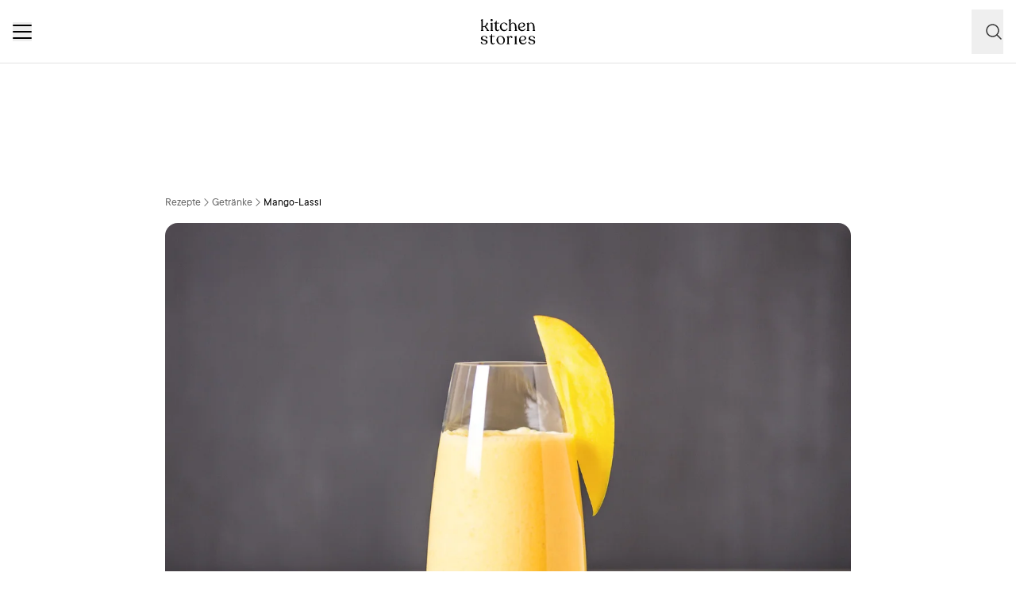

--- FILE ---
content_type: text/html; charset=utf-8
request_url: https://www.kitchenstories.com/de/rezepte/mango-lassi-de
body_size: 61216
content:
<!DOCTYPE html><html lang="de"><head><meta name="viewport" content="width=device-width"/><script type="application/ld+json">[{"@context":"https://schema.org","@type":"BreadcrumbList","itemListElement":[{"@type":"ListItem","position":1,"name":"Homepage","item":"https://www.kitchenstories.com/de"},{"@type":"ListItem","position":2,"name":"Rezepte","item":"https://www.kitchenstories.com/de/rezepte"},{"@type":"ListItem","position":3,"name":"Getränke","item":"https://www.kitchenstories.com/de/kategorien/getranke"},{"@type":"ListItem","position":4,"name":"Mango-Lassi","item":"https://www.kitchenstories.com/de/rezepte/mango-lassi-de"}]},{"@context":"https://schema.org","@type":"BreadcrumbList","itemListElement":[{"@type":"ListItem","position":1,"name":"Zutaten","item":"https://www.kitchenstories.com/de/zutaten"},{"@type":"ListItem","position":2,"name":"Mango","item":"https://www.kitchenstories.com/de/zutaten/mango"}]},{"@context":"https://schema.org","@type":"BreadcrumbList","itemListElement":[{"@type":"ListItem","position":1,"name":"Zutaten","item":"https://www.kitchenstories.com/de/zutaten"},{"@type":"ListItem","position":2,"name":"Honig","item":"https://www.kitchenstories.com/de/zutaten/honig"}]},{"@context":"https://schema.org","@type":"BreadcrumbList","itemListElement":[{"@type":"ListItem","position":1,"name":"Zutaten","item":"https://www.kitchenstories.com/de/zutaten"},{"@type":"ListItem","position":2,"name":"Kokosmilch","item":"https://www.kitchenstories.com/de/zutaten/kokosmilch"}]},{"@context":"https://schema.org","@type":"BreadcrumbList","itemListElement":[{"@type":"ListItem","position":1,"name":"Kategorien","item":"https://www.kitchenstories.com/de/kategorien"},{"@type":"ListItem","position":2,"name":"Shakes","item":"https://www.kitchenstories.com/de/kategorien/shakes"}]}]</script><meta charSet="utf-8"/><script type="application/ld+json">{"@context":"https://schema.org/","@type":"Recipe","name":"Mango-Lassi","image":["https://images.kitchenstories.io/recipeImages/RP03_23_09_MangoLassi_TitlePicture.jpg"],"author":{"@type":"Person","name":"Team"},"publisher":{"@type":"Organization","name":"Kitchen Stories"},"thumbnailUrl":"https://images.kitchenstories.io/recipeImages/RP03_23_09_MangoLassi_TitlePicture.jpg","datePublished":"2015-05-08T03:00:00+0000","description":"Dieses Indische Joghurtgetränk sorgt für die ultimative Erfrischung! Mit unserem Mango-Lassi Rezept holst du dir den fruchtig-cremigen Drink nach Hause.","prepTime":"PT10M","totalTime":"PT10M","keywords":"für unterwegs,indisch,Dessert,pürieren,Brand Content,KitchenAid,zuckerfrei,vegetarisch,süß,glutenfrei,pescetarisch,alkoholfrei,Kaltgetränke,asiatisch,Bulthaup,thermohauser,Getränk,früchte,für zwei,milchprodukte","nutrition":{"@type":"NutritionInformation","servingSize":"1 Portionen","calories":"488 cal","proteinContent":"10 g","fatContent":"16 g","carbohydrateContent":"81 g"},"recipeYield":2,"recipeIngredient":["4 Mango","5 Eiswürfel","200 ml Wasser (kalt)","1 EL Honig","300 g Joghurt Pur","100 ml Kokosmilch"],"recipeCategory":"Getränke","recipeCuisine":"indisch","recipeInstructions":[{"@type":"HowToStep","text":"Mangos schälen und in Würfel schneiden."},{"@type":"HowToStep","text":"Mangos, Eiswürfel, kaltes Wasser, Honig und Joghurt in den Standmixer geben."},{"@type":"HowToStep","text":"Für ca. 2 – 3 Min. auf höchster Stufe mixen, bis alles sämig ist."},{"@type":"HowToStep","text":"Kokosmilch hinzugeben und für ca. weitere 1 – 2 Min. mixen, bis alles gut verbunden ist. Frisch genießen!"}],"aggregateRating":{"@type":"AggregateRating","ratingValue":"4.6","ratingCount":156,"bestRating":5,"worstRating":1},"reviews":[{"@type":"Review","author":{"@type":"Person","name":"kidagakash"},"reviewBody":"Es sieht richtig gut aus 👍!","datePublished":"2025-07-03T03:53:21+0000"},{"@type":"Review","author":{"@type":"Person","name":"maimai-56va"},"reviewBody":"Sehr lecker","datePublished":"2025-06-26T15:00:05+0000"},{"@type":"Review","author":{"@type":"Person","name":"khalid-uj08"},"reviewBody":"zu lecker 😋","datePublished":"2025-04-05T10:04:00+0000"},{"@type":"Review","author":{"@type":"Person","name":"benjamin-wold"},"reviewBody":"es war wirklich gut!","datePublished":"2024-05-18T12:03:18+0000"},{"@type":"Review","author":{"@type":"Person","name":"ganesh-borkar"},"reviewBody":"So süß und nett","datePublished":"2024-05-09T16:15:08+0000"}]}</script><title>Mango-Lassi | Rezept | Kitchen Stories</title><meta name="robots" content="index,follow"/><meta name="description" content="Dieses Indische Joghurtgetränk sorgt für die ultimative Erfrischung! Mit unserem Mango-Lassi Rezept holst du dir den fruchtig-cremigen Drink nach Hause."/><link rel="alternate" hrefLang="en" href="https://www.kitchenstories.com/en/recipes/mango-lassi"/><link rel="alternate" hrefLang="de" href="https://www.kitchenstories.com/de/rezepte/mango-lassi-de"/><link rel="alternate" hrefLang="x-default" href="https://www.kitchenstories.com/de/rezepte/mango-lassi-de"/><meta name="twitter:card" content="summary_large_image"/><meta name="twitter:site" content="@1KitchenStories"/><meta name="twitter:creator" content="@1KitchenStories"/><meta property="fb:app_id" content="371043829687601"/><meta property="og:title" content="Mango-Lassi | Rezept | Kitchen Stories"/><meta property="og:description" content="Dieses Indische Joghurtgetränk sorgt für die ultimative Erfrischung! Mit unserem Mango-Lassi Rezept holst du dir den fruchtig-cremigen Drink nach Hause."/><meta property="og:url" content="https://www.kitchenstories.com/de/rezepte/mango-lassi-de"/><meta property="og:type" content="website"/><meta property="og:image" content="https://images.services.kitchenstories.io/ED83gWHYmyxA2Kjpxk5XQWHZvIw=/1200x0/filters:quality(80)/images.kitchenstories.io/recipeImages/RP03_23_09_MangoLassi_TitlePicture.jpg"/><meta property="og:image:alt" content="Mango-Lassi | Rezept | Kitchen Stories"/><meta property="og:image:type" content="image/jpeg"/><meta property="og:image:width" content="1200"/><meta property="og:site_name" content="Kitchen Stories"/><link rel="canonical" href="https://www.kitchenstories.com/de/rezepte/mango-lassi-de"/><meta name="keywords" content="für unterwegs,indisch,Dessert,pürieren,Brand Content,KitchenAid,zuckerfrei,vegetarisch,süß,glutenfrei,pescetarisch,alkoholfrei,Kaltgetränke,asiatisch,Bulthaup,thermohauser,Getränk,früchte,für zwei,milchprodukte"/><meta property="p:domain_verify" content="35da84559cb155fb028462f3cedb99b7"/><meta property="apple-itunes-app" content="app-id=771068291"/><meta property="apple-mobile-web-app-title" content="Kitchen Stories"/><meta property="application-name" content="Kitchen Stories"/><meta property="theme-color" content="#faf5f0"/><meta name="robots" content="max-image-preview:large"/><link rel="icon" href="/favicon/favicon.ico"/><link rel="apple-touch-icon" href="/favicon/apple-touch-icon.png" sizes="180x180"/><link rel="manifest" href="/favicon/manifest.webmanifest"/><script type="application/ld+json">{"@context":"https://schema.org","@type":"WebSite","url":"https://www.kitchenstories.com/de","potentialAction":[{"@type":"SearchAction","target":"https://www.kitchenstories.com/de/suche?search={search_term_string}","query-input":"required name=search_term_string"}]}</script><link rel="preload" as="image" imageSrcSet="https://images.services.kitchenstories.io/D0uWverJEZj2hasV1pi3xxUoLrE=/640x0/filters:quality(85)/images.kitchenstories.io/recipeImages/RP03_23_09_MangoLassi_TitlePicture.jpg 640w, https://images.services.kitchenstories.io/Go2J3eD_zbsRx0Gn09nk3KVtY00=/750x0/filters:quality(85)/images.kitchenstories.io/recipeImages/RP03_23_09_MangoLassi_TitlePicture.jpg 750w, https://images.services.kitchenstories.io/9XjblNqERXkRickawvIiooFQIog=/828x0/filters:quality(85)/images.kitchenstories.io/recipeImages/RP03_23_09_MangoLassi_TitlePicture.jpg 828w, https://images.services.kitchenstories.io/MVf6l1OCr6U-7jgLZYuvWHlh-Kk=/1080x0/filters:quality(85)/images.kitchenstories.io/recipeImages/RP03_23_09_MangoLassi_TitlePicture.jpg 1080w, https://images.services.kitchenstories.io/aoeId_nMIwsvBDeTWDKuOOY2YcI=/1200x0/filters:quality(85)/images.kitchenstories.io/recipeImages/RP03_23_09_MangoLassi_TitlePicture.jpg 1200w, https://images.services.kitchenstories.io/93-9eXCDY4eDonZgAmq0ajiDRj0=/1920x0/filters:quality(85)/images.kitchenstories.io/recipeImages/RP03_23_09_MangoLassi_TitlePicture.jpg 1920w, https://images.services.kitchenstories.io/y7aw1mCOZ0gsEVKZTFFpBOkvlXg=/2048x0/filters:quality(85)/images.kitchenstories.io/recipeImages/RP03_23_09_MangoLassi_TitlePicture.jpg 2048w, https://images.services.kitchenstories.io/iJTGbUHI72kTWZCxSu9JK-BBlEQ=/3840x0/filters:quality(85)/images.kitchenstories.io/recipeImages/RP03_23_09_MangoLassi_TitlePicture.jpg 3840w" imageSizes="(max-width: 768px) 100vw, 1200px" fetchpriority="high"/><meta name="next-head-count" content="36"/><link rel="preconnect" href="https://securepubads.g.doubleclick.net" crossorigin="anonymous"/><link rel="preconnect" href="https://kitchen.h5v.eu" crossorigin="anonymous"/><link rel="apple-touch-icon" sizes="180x180" href="/favicon/apple-touch-icon.png"/><link rel="icon" type="image/png" sizes="32x32" href="/favicon/favicon-32x32.png"/><link rel="icon" type="image/png" sizes="16x16" href="/favicon/favicon-16x16.png"/><link rel="shortcut icon" href="/favicon/favicon.ico"/><script id="tiktok_analytics" type="text/plain" class="cmplazyload" data-cmp-vendor="s3009">
              !function (w, d, t) {
                w.TiktokAnalyticsObject=t;var ttq=w[t]=w[t]||[];ttq.methods=["page","track","identify","instances","debug","on","off","once","ready","alias","group","enableCookie","disableCookie"],ttq.setAndDefer=function(t,e){t[e]=function(){t.push([e].concat(Array.prototype.slice.call(arguments,0)))}};for(var i=0;i<ttq.methods.length;i++)ttq.setAndDefer(ttq,ttq.methods[i]);ttq.instance=function(t){for(var e=ttq._i[t]||[],n=0;n<ttq.methods.length;n++
          )ttq.setAndDefer(e,ttq.methods[n]);return e},ttq.load=function(e,n){var i="https://analytics.tiktok.com/i18n/pixel/events.js";ttq._i=ttq._i||{},ttq._i[e]=[],ttq._i[e]._u=i,ttq._t=ttq._t||{},ttq._t[e]=+new Date,ttq._o=ttq._o||{},ttq._o[e]=n||{};n=document.createElement("script");n.type="text/javascript",n.async=!0,n.src=i+"?sdkid="+e+"&lib="+t;e=document.getElementsByTagName("script")[0];e.parentNode.insertBefore(n,e)};
              
                ttq.load('CL54P1BC77U2BTVQSSV0');
                ttq.page();
              }(window, document, 'ttq');
          </script><link rel="preload" href="https://www.kitchenstories.com/_next/static/media/ba0901629cc3051f-s.p.woff2" as="font" type="font/woff2" crossorigin="anonymous" data-next-font="size-adjust"/><link rel="preload" href="https://www.kitchenstories.com/_next/static/media/4aac67694c8a1131-s.p.woff2" as="font" type="font/woff2" crossorigin="anonymous" data-next-font="size-adjust"/><link rel="preload" href="https://www.kitchenstories.com/_next/static/media/2c7237d2340ce795-s.p.woff2" as="font" type="font/woff2" crossorigin="anonymous" data-next-font="size-adjust"/><link rel="preload" href="https://www.kitchenstories.com/_next/static/media/b1d7d54150d35006-s.p.woff2" as="font" type="font/woff2" crossorigin="anonymous" data-next-font="size-adjust"/><script id="highfivve_cmp_integration" data-nscript="beforeInteractive">
             if(!("gdprAppliesGlobally" in window)){window.gdprAppliesGlobally=true}if(!("cmp_id" in window)||window.cmp_id<1){window.cmp_id=0}if(!("cmp_cdid" in window)){window.cmp_cdid="fc35435bb1494"}if(!("cmp_params" in window)){window.cmp_params=""}if(!("cmp_host" in window)){window.cmp_host="b.delivery.consentmanager.net"}if(!("cmp_cdn" in window)){window.cmp_cdn="cdn.consentmanager.net"}if(!("cmp_proto" in window)){window.cmp_proto="https:"}if(!("cmp_codesrc" in window)){window.cmp_codesrc="1"}window.cmp_getsupportedLangs=function(){var b=["DE","EN","FR","IT","NO","DA","FI","ES","PT","RO","BG","ET","EL","GA","HR","LV","LT","MT","NL","PL","SV","SK","SL","CS","HU","RU","SR","ZH","TR","UK","AR","BS"];if("cmp_customlanguages" in window){for(var a=0;a<window.cmp_customlanguages.length;a++){b.push(window.cmp_customlanguages[a].l.toUpperCase())}}return b};window.cmp_getRTLLangs=function(){var a=["AR"];if("cmp_customlanguages" in window){for(var b=0;b<window.cmp_customlanguages.length;b++){if("r" in window.cmp_customlanguages[b]&&window.cmp_customlanguages[b].r){a.push(window.cmp_customlanguages[b].l)}}}return a};window.cmp_getlang=function(a){if(typeof(a)!="boolean"){a=true}if(a&&typeof(cmp_getlang.usedlang)=="string"&&cmp_getlang.usedlang!==""){return cmp_getlang.usedlang}return window.cmp_getlangs()[0]};window.cmp_getlangs=function(){var g=window.cmp_getsupportedLangs();var c=[];var f=location.hash;var e=location.search;var j="cmp_params" in window?window.cmp_params:"";var a="languages" in navigator?navigator.languages:[];if(f.indexOf("cmplang=")!=-1){c.push(f.substr(f.indexOf("cmplang=")+8,2).toUpperCase())}else{if(e.indexOf("cmplang=")!=-1){c.push(e.substr(e.indexOf("cmplang=")+8,2).toUpperCase())}else{if(j.indexOf("cmplang=")!=-1){c.push(j.substr(j.indexOf("cmplang=")+8,2).toUpperCase())}else{if("cmp_setlang" in window&&window.cmp_setlang!=""){c.push(window.cmp_setlang.toUpperCase())}else{if("cmp_langdetect" in window&&window.cmp_langdetect==1){c.push(window.cmp_getPageLang())}else{if(a.length>0){for(var d=0;d<a.length;d++){c.push(a[d])}}if("language" in navigator){c.push(navigator.language)}if("userLanguage" in navigator){c.push(navigator.userLanguage)}}}}}}var h=[];for(var d=0;d<c.length;d++){var b=c[d].toUpperCase();if(b.length<2){continue}if(g.indexOf(b)!=-1){h.push(b)}else{if(b.indexOf("-")!=-1){b=b.substr(0,2)}if(g.indexOf(b)!=-1){h.push(b)}}}if(h.length==0&&typeof(cmp_getlang.defaultlang)=="string"&&cmp_getlang.defaultlang!==""){return[cmp_getlang.defaultlang.toUpperCase()]}else{return h.length>0?h:["EN"]}};window.cmp_getPageLangs=function(){var a=window.cmp_getXMLLang();if(a!=""){a=[a.toUpperCase()]}else{a=[]}a=a.concat(window.cmp_getLangsFromURL());return a.length>0?a:["EN"]};window.cmp_getPageLang=function(){var a=window.cmp_getPageLangs();return a.length>0?a[0]:""};window.cmp_getLangsFromURL=function(){var c=window.cmp_getsupportedLangs();var b=location;var m="toUpperCase";var g=b.hostname[m]()+".";var a=b.pathname[m]()+"/";var f=[];for(var e=0;e<c.length;e++){var j=a.substring(0,c[e].length+1);if(g.substring(0,c[e].length+1)==c[e]+"."){f.push(c[e][m]())}else{if(c[e].length==5){var k=c[e].substring(3,5)+"-"+c[e].substring(0,2);if(g.substring(0,k.length+1)==k+"."){f.push(c[e][m]())}}else{if(j==c[e]+"/"||j=="/"+c[e]){f.push(c[e][m]())}else{if(j==c[e].replace("-","/")+"/"||j=="/"+c[e].replace("-","/")){f.push(c[e][m]())}else{if(c[e].length==5){var k=c[e].substring(3,5)+"-"+c[e].substring(0,2);var h=a.substring(0,k.length+1);if(h==k+"/"||h==k.replace("-","/")+"/"){f.push(c[e][m]())}}}}}}}return f};window.cmp_getXMLLang=function(){var c=document.getElementsByTagName("html");if(c.length>0){var c=c[0]}else{c=document.documentElement}if(c&&c.getAttribute){var a=c.getAttribute("xml:lang");if(typeof(a)!="string"||a==""){a=c.getAttribute("lang")}if(typeof(a)=="string"&&a!=""){var b=window.cmp_getsupportedLangs();return b.indexOf(a.toUpperCase())!=-1?a:""}else{return""}}};(function(){var B=document;var C=B.getElementsByTagName;var o=window;var t="";var h="";var k="";var D=function(e){var i="cmp_"+e;e="cmp"+e+"=";var d="";var l=e.length;var G=location;var H=G.hash;var w=G.search;var u=H.indexOf(e);var F=w.indexOf(e);if(u!=-1){d=H.substring(u+l,9999)}else{if(F!=-1){d=w.substring(F+l,9999)}else{return i in o&&typeof(o[i])!=="function"?o[i]:""}}var E=d.indexOf("&");if(E!=-1){d=d.substring(0,E)}return d};var j=D("lang");if(j!=""){t=j;k=t}else{if("cmp_getlang" in o){t=o.cmp_getlang().toLowerCase();h=o.cmp_getlangs().slice(0,3).join("_");k=o.cmp_getPageLangs().slice(0,3).join("_");if("cmp_customlanguages" in o){var m=o.cmp_customlanguages;for(var x=0;x<m.length;x++){var a=m[x].l.toLowerCase();if(a==t){t="en"}}}}}var q=("cmp_proto" in o)?o.cmp_proto:"https:";if(q!="http:"&&q!="https:"){q="https:"}var n=("cmp_ref" in o)?o.cmp_ref:location.href;if(n.length>300){n=n.substring(0,300)}var z=function(d){var I=B.createElement("script");I.setAttribute("data-cmp-ab","2");I.type="text/javascript";I.async=true;I.src=d;var H=["body","div","span","script","head"];var w="currentScript";var F="parentElement";var l="appendChild";var G="body";if(B[w]&&B[w][F]){B[w][F][l](I)}else{if(B[G]){B[G][l](I)}else{for(var u=0;u<H.length;u++){var E=C(H[u]);if(E.length>0){E[0][l](I);break}}}}};var b=D("design");var c=D("regulationkey");var y=D("gppkey");var s=D("att");var f=o.encodeURIComponent;var g=false;try{g=B.cookie.length>0}catch(A){g=false}var p=q+"//"+o.cmp_host+"/delivery/cmp.php?";p+=("cmp_id" in o&&o.cmp_id>0?"id="+o.cmp_id:"")+("cmp_cdid" in o?"&cdid="+o.cmp_cdid:"")+"&h="+f(n);p+=(b!=""?"&cmpdesign="+f(b):"")+(c!=""?"&cmpregulationkey="+f(c):"")+(y!=""?"&cmpgppkey="+f(y):"");p+=(s!=""?"&cmpatt="+f(s):"")+("cmp_params" in o?"&"+o.cmp_params:"")+(g?"&__cmpfcc=1":"");z(p+"&l="+f(t)+"&ls="+f(h)+"&lp="+f(k)+"&o="+(new Date()).getTime());var r="js";var v=D("debugunminimized")!=""?"":".min";if(D("debugcoverage")=="1"){r="instrumented";v=""}if(D("debugtest")=="1"){r="jstests";v=""}z(q+"//"+o.cmp_cdn+"/delivery/"+r+"/cmp_final"+v+".js")})();window.cmp_addFrame=function(b){if(!window.frames[b]){if(document.body){var a=document.createElement("iframe");a.style.cssText="display:none";if("cmp_cdn" in window&&"cmp_ultrablocking" in window&&window.cmp_ultrablocking>0){a.src="//"+window.cmp_cdn+"/delivery/empty.html"}a.name=b;a.setAttribute("title","Intentionally hidden, please ignore");a.setAttribute("role","none");a.setAttribute("tabindex","-1");document.body.appendChild(a)}else{window.setTimeout(window.cmp_addFrame,10,b)}}};window.cmp_rc=function(c,b){var l="";try{l=document.cookie}catch(h){l=""}var j="";var f=0;var g=false;while(l!=""&&f<100){f++;while(l.substr(0,1)==" "){l=l.substr(1,l.length)}var k=l.substring(0,l.indexOf("="));if(l.indexOf(";")!=-1){var m=l.substring(l.indexOf("=")+1,l.indexOf(";"))}else{var m=l.substr(l.indexOf("=")+1,l.length)}if(c==k){j=m;g=true}var d=l.indexOf(";")+1;if(d==0){d=l.length}l=l.substring(d,l.length)}if(!g&&typeof(b)=="string"){j=b}return(j)};window.cmp_stub=function(){var a=arguments;__cmp.a=__cmp.a||[];if(!a.length){return __cmp.a}else{if(a[0]==="ping"){if(a[1]===2){a[2]({gdprApplies:gdprAppliesGlobally,cmpLoaded:false,cmpStatus:"stub",displayStatus:"hidden",apiVersion:"2.2",cmpId:31},true)}else{a[2](false,true)}}else{if(a[0]==="getUSPData"){a[2]({version:1,uspString:window.cmp_rc("__cmpccpausps","1---")},true)}else{if(a[0]==="getTCData"){__cmp.a.push([].slice.apply(a))}else{if(a[0]==="addEventListener"||a[0]==="removeEventListener"){__cmp.a.push([].slice.apply(a))}else{if(a.length==4&&a[3]===false){a[2]({},false)}else{__cmp.a.push([].slice.apply(a))}}}}}}};window.cmp_gpp_ping=function(){return{gppVersion:"1.1",cmpStatus:"stub",cmpDisplayStatus:"hidden",signalStatus:"not ready",supportedAPIs:["5:tcfcav1","7:usnat","8:usca","9:usva","10:usco","11:usut","12:usct"],cmpId:31,sectionList:[],applicableSections:[0],gppString:"",parsedSections:{}}};window.cmp_gppstub=function(){var c=arguments;__gpp.q=__gpp.q||[];if(!c.length){return __gpp.q}var h=c[0];var g=c.length>1?c[1]:null;var f=c.length>2?c[2]:null;var a=null;var j=false;if(h==="ping"){a=window.cmp_gpp_ping();j=true}else{if(h==="addEventListener"){__gpp.e=__gpp.e||[];if(!("lastId" in __gpp)){__gpp.lastId=0}__gpp.lastId++;var d=__gpp.lastId;__gpp.e.push({id:d,callback:g});a={eventName:"listenerRegistered",listenerId:d,data:true,pingData:window.cmp_gpp_ping()};j=true}else{if(h==="removeEventListener"){__gpp.e=__gpp.e||[];a=false;for(var e=0;e<__gpp.e.length;e++){if(__gpp.e[e].id==f){__gpp.e[e].splice(e,1);a=true;break}}j=true}else{__gpp.q.push([].slice.apply(c))}}}if(a!==null&&typeof(g)==="function"){g(a,j)}};window.cmp_msghandler=function(d){var a=typeof d.data==="string";try{var c=a?JSON.parse(d.data):d.data}catch(f){var c=null}if(typeof(c)==="object"&&c!==null&&"__cmpCall" in c){var b=c.__cmpCall;window.__cmp(b.command,b.parameter,function(h,g){var e={__cmpReturn:{returnValue:h,success:g,callId:b.callId}};d.source.postMessage(a?JSON.stringify(e):e,"*")})}if(typeof(c)==="object"&&c!==null&&"__uspapiCall" in c){var b=c.__uspapiCall;window.__uspapi(b.command,b.version,function(h,g){var e={__uspapiReturn:{returnValue:h,success:g,callId:b.callId}};d.source.postMessage(a?JSON.stringify(e):e,"*")})}if(typeof(c)==="object"&&c!==null&&"__tcfapiCall" in c){var b=c.__tcfapiCall;window.__tcfapi(b.command,b.version,function(h,g){var e={__tcfapiReturn:{returnValue:h,success:g,callId:b.callId}};d.source.postMessage(a?JSON.stringify(e):e,"*")},b.parameter)}if(typeof(c)==="object"&&c!==null&&"__gppCall" in c){var b=c.__gppCall;window.__gpp(b.command,function(h,g){var e={__gppReturn:{returnValue:h,success:g,callId:b.callId}};d.source.postMessage(a?JSON.stringify(e):e,"*")},"parameter" in b?b.parameter:null,"version" in b?b.version:1)}};window.cmp_setStub=function(a){if(!(a in window)||(typeof(window[a])!=="function"&&typeof(window[a])!=="object"&&(typeof(window[a])==="undefined"||window[a]!==null))){window[a]=window.cmp_stub;window[a].msgHandler=window.cmp_msghandler;window.addEventListener("message",window.cmp_msghandler,false)}};window.cmp_setGppStub=function(a){if(!(a in window)||(typeof(window[a])!=="function"&&typeof(window[a])!=="object"&&(typeof(window[a])==="undefined"||window[a]!==null))){window[a]=window.cmp_gppstub;window[a].msgHandler=window.cmp_msghandler;window.addEventListener("message",window.cmp_msghandler,false)}};if(!("cmp_noiframepixel" in window)){window.cmp_addFrame("__cmpLocator")}if((!("cmp_disableusp" in window)||!window.cmp_disableusp)&&!("cmp_noiframepixel" in window)){window.cmp_addFrame("__uspapiLocator")}if((!("cmp_disabletcf" in window)||!window.cmp_disabletcf)&&!("cmp_noiframepixel" in window)){window.cmp_addFrame("__tcfapiLocator")}if((!("cmp_disablegpp" in window)||!window.cmp_disablegpp)&&!("cmp_noiframepixel" in window)){window.cmp_addFrame("__gppLocator")}window.cmp_setStub("__cmp");if(!("cmp_disabletcf" in window)||!window.cmp_disabletcf){window.cmp_setStub("__tcfapi")}if(!("cmp_disableusp" in window)||!window.cmp_disableusp){window.cmp_setStub("__uspapi")}if(!("cmp_disablegpp" in window)||!window.cmp_disablegpp){window.cmp_setGppStub("__gpp")};
              window.cmp_addFrame("__cmapiLocator");
              window.cmp_addFrame("__tcfapiLocator");//remove this line to remove IAB TCF v2 support
              window.cmp_setStub("__cmapi");
              window.cmp_setStub("__tcfapi");//remove this line to remove IAB TCF v2 support
            </script><link rel="preload" href="https://www.kitchenstories.com/_next/static/css/11fda6b622ece748.css" as="style"/><link rel="stylesheet" href="https://www.kitchenstories.com/_next/static/css/11fda6b622ece748.css" data-n-g=""/><link rel="preload" href="https://www.kitchenstories.com/_next/static/css/999014ecbde9ab0c.css" as="style"/><link rel="stylesheet" href="https://www.kitchenstories.com/_next/static/css/999014ecbde9ab0c.css" data-n-p=""/><link rel="preload" href="https://www.kitchenstories.com/_next/static/css/71da5697a104eb86.css" as="style"/><link rel="stylesheet" href="https://www.kitchenstories.com/_next/static/css/71da5697a104eb86.css"/><noscript data-n-css=""></noscript><script defer="" nomodule="" src="https://www.kitchenstories.com/_next/static/chunks/polyfills-78c92fac7aa8fdd8.js"></script><script defer="" src="https://www.kitchenstories.com/_next/static/chunks/8686.ea0a6ff645143e80.js"></script><script defer="" src="https://www.kitchenstories.com/_next/static/chunks/2493.37da0e1895004238.js"></script><script defer="" src="https://www.kitchenstories.com/_next/static/chunks/5e405f82-88cb2f18e26ce18e.js"></script><script defer="" src="https://www.kitchenstories.com/_next/static/chunks/9842-077fb83c46f02355.js"></script><script defer="" src="https://www.kitchenstories.com/_next/static/chunks/9127-3eb35cda38cb5b5a.js"></script><script defer="" src="https://www.kitchenstories.com/_next/static/chunks/9016-76daa9e78fb0b9a6.js"></script><script defer="" src="https://www.kitchenstories.com/_next/static/chunks/1326.c343716021a81742.js"></script><script defer="" src="https://www.kitchenstories.com/_next/static/chunks/2643.394074fcd2fd8eb2.js"></script><script defer="" src="https://www.kitchenstories.com/_next/static/chunks/2495-89f2cc5fa592a1b5.js"></script><script defer="" src="https://www.kitchenstories.com/_next/static/chunks/6492.6be6a55e85d1e638.js"></script><script defer="" src="https://www.kitchenstories.com/_next/static/chunks/4277.6df014e393f5d4e1.js"></script><script defer="" src="https://www.kitchenstories.com/_next/static/chunks/1760-44548ba8757cf33e.js"></script><script defer="" src="https://www.kitchenstories.com/_next/static/chunks/6237.617ecf0902221529.js"></script><script defer="" src="https://www.kitchenstories.com/_next/static/chunks/7877.9a5142628c156e03.js"></script><script src="https://www.kitchenstories.com/_next/static/chunks/webpack-e6ab7a394d99aa65.js" defer=""></script><script src="https://www.kitchenstories.com/_next/static/chunks/framework-81b65f6671db45e6.js" defer=""></script><script src="https://www.kitchenstories.com/_next/static/chunks/main-d4657bf98212f872.js" defer=""></script><script src="https://www.kitchenstories.com/_next/static/chunks/pages/_app-78c686d4d6471281.js" defer=""></script><script src="https://www.kitchenstories.com/_next/static/chunks/2876-94f15138def602d4.js" defer=""></script><script src="https://www.kitchenstories.com/_next/static/chunks/7204-7db5910331dddf95.js" defer=""></script><script src="https://www.kitchenstories.com/_next/static/chunks/5813-e57283d1dc6ae501.js" defer=""></script><script src="https://www.kitchenstories.com/_next/static/chunks/7854-896f331c995af40e.js" defer=""></script><script src="https://www.kitchenstories.com/_next/static/chunks/9390-001fef2808b09cde.js" defer=""></script><script src="https://www.kitchenstories.com/_next/static/chunks/6897-a51688a26743b143.js" defer=""></script><script src="https://www.kitchenstories.com/_next/static/chunks/705-4c69a846c296d583.js" defer=""></script><script src="https://www.kitchenstories.com/_next/static/chunks/8847-bbb3df600f571e16.js" defer=""></script><script src="https://www.kitchenstories.com/_next/static/chunks/2343-87e75c21dc1807d7.js" defer=""></script><script src="https://www.kitchenstories.com/_next/static/chunks/9885-e7ceb76b68b3b7c4.js" defer=""></script><script src="https://www.kitchenstories.com/_next/static/chunks/pages/recipes/%5Bslug%5D-f7b8c779a64227f9.js" defer=""></script><script src="https://www.kitchenstories.com/_next/static/hzTicjHJ6vrwXxjMFIauv/_buildManifest.js" defer=""></script><script src="https://www.kitchenstories.com/_next/static/hzTicjHJ6vrwXxjMFIauv/_ssgManifest.js" defer=""></script><style id="__jsx-1346613585">:root{--font-aime:'__aime_138127', '__aime_Fallback_138127';--font-ttcommons:'__ttcommons_f9ee27', '__ttcommons_Fallback_f9ee27'}</style></head><body><div id="__next"><header class="fixed top-0 z-[499] flex h-[64px] w-full flex-col border-b-1 border-neutral-200 bg-neutral-50 md:h-[80px] print:hidden"><nav class="mx-4 flex h-full items-center justify-between xl:hidden print:hidden"><button aria-label="Menu" type="button" class="menu-animation relative m-0 size-6 cursor-pointer border-none bg-none align-middle hover:opacity-50"><span class="menu-animation__top-line z-[1] block h-0.5 w-full rounded-[1px] bg-neutral-900"></span><span class="menu-animation__middle-line z-[1] mb-1.5 block h-0.5 w-full rounded-[1px] bg-neutral-900"></span><span class="menu-animation__bottom-line z-[1] block h-0.5 w-full rounded-[1px] bg-neutral-900"></span></button><a class="absolute left-[50%] mx-auto translate-x-[-50%] md:mx-0 md:block print:absolute print:top-0 m-0 flex flex-shrink-0 cursor-pointer items-center border-none bg-none pl-0" title="Kitchen Stories" href="/de"><svg xmlns="http://www.w3.org/2000/svg" width="69" height="32" fill="none"><path fill="#000" d="M12.245 14.73v-.086c0-.406.77-.406.77-1.158v-6.39c0-.836-.77-1.008-.77-1.328v-.042c0-.15.13-.215.32-.32l1.65-.816c.451-.215.664 0 .664.301v8.598c0 .751.857.751.857 1.157v.086c0 .172-.193.28-.45.28h-2.637c-.253-.003-.404-.11-.404-.282m.215-13.379C12.46.558 13.018 0 13.897 0c.837 0 1.393.558 1.393 1.351s-.558 1.33-1.393 1.33c-.879 0-1.437-.537-1.437-1.33M24.313 9.8c0-3.217 2.358-5.276 5.276-5.296 2.338-.022 4.181 1.46 4.181 2.659 0 .428-.257.771-.857.751-1.243-.043-1.221-2.702-3.667-2.722-1.78 0-3.045 1.65-3.045 3.773 0 3.001 1.694 4.91 4.073 4.91 1.501 0 2.488-.942 2.98-2.014.171-.321.707-.258.622.171-.301 1.564-1.716 3.195-4.204 3.195-2.979-.002-5.359-2.318-5.359-5.427m32.229 2.357c-.28 1.285-1.609 3.067-4.245 3.067-2.98 0-5.146-2.186-5.146-5.446 0-3.11 2.144-5.254 5.124-5.276 2.144-.022 3.775 1.009 3.775 2.852 0 1.479-1.352 2.68-3.367 3.087-1.373.257-2.572.193-3.623.108.473 2.015 1.844 3.302 3.731 3.302 1.63 0 2.659-.837 3.11-1.865.19-.301.685-.235.64.171Zm-7.655-3.15c0 .256.022.513.044.77.964.064 2.252.108 3.388-.13 1.2-.256 1.929-.922 1.909-2.293-.022-1.244-.943-2.122-2.272-2.122-1.848 0-3.07 1.694-3.07 3.774Zm20.006 5.659v.086c0 .171-.172.28-.45.28H65.89c-.279 0-.45-.108-.45-.28v-.086c0-.406.815-.406.771-1.18l-.215-4.288c-.108-2.617-1.158-3.86-2.637-3.86-1.586 0-2.68 1.265-2.68 2.959v5.211c0 .752.857.752.857 1.158v.086c0 .171-.172.28-.45.28h-2.681c-.258 0-.429-.108-.429-.28v-.086c0-.406.837-.406.837-1.158V7.011c0-.922-.9-.878-.9-1.265v-.064c0-.15.129-.235.342-.32l1.608-.772c.407-.215.6 0 .6.32v1.565c.622-1.2 1.866-1.973 3.345-1.973 2.1 0 3.86 1.415 4.073 4.74l.235 4.225c.046.793.776.793.776 1.2Zm-59.008-.901L6.626 9.178C8.577 8.02 9.2 6.196 9.2 5.383c0-.494-.279-.859-.879-.859-1.735 0-.15 4.59-5.469 4.74V.42c0-.301-.235-.514-.621-.321L.428.936c-.213.084-.32.17-.32.34V1.3c0 .386.836.558.836 1.373v10.773c0 .751-.793.751-.793 1.2v.085c0 .171.172.28.45.28h2.66c.278 0 .45-.109.45-.28v-.086c0-.45-.857-.45-.857-1.2v-3.28a8.7 8.7 0 0 0 2.252-.342l2.744 3.946c.301.472-.406.45-.406.879v.063c0 .172.107.301.32.301h2.767c.215 0 .32-.107.32-.279v-.063c-.002-.453-.665-.475-.966-.904Zm35.462-.301-.235-4.31C44.919 5.916 43.161 4.5 41.06 4.5c-1.373 0-2.53.666-3.194 1.694l.028-3.487h-.004L37.91.38c0-.32-.235-.472-.622-.279L35.53.872c-.193.086-.301.194-.301.365v.064c0 .342.815.386.815 1.221v.317h-.002v10.663c0 .751-.793.73-.793 1.158v.063c0 .172.15.28.406.28h2.68c.258 0 .451-.108.451-.28v-.063c0-.429-.857-.407-.857-1.158V8.299c0-1.694 1.095-2.96 2.68-2.96 1.48 0 2.532 1.244 2.638 3.775l.215 4.374c.044.752-.771.772-.771 1.18v.086c0 .171.171.257.428.257h2.573c.257 0 .428-.085.428-.257v-.086c0-.408-.707-.43-.773-1.204m-22.19-7.89c.171 0 .32-.13.32-.32v-.216a.33.33 0 0 0-.32-.32h-2.958l-.022-2.037c0-.28-.085-.429-.342-.429h-.216c-.193 0-.343.15-.364.429-.108 1.221-.6 2.036-1.63 2.036h-.772c-.215 0-.32.13-.32.321v.216c0 .193.129.32.32.32h1.415v6.412c0 2.09 1.02 3.14 2.549 3.23l.099.004q.06.004.118.005.026-.002.05-.003.045 0 .089-.004c.283-.013.51-.06.679-.13a2.6 2.6 0 0 0 1.604-1.547c.136-.36-.339-.562-.572-.307-.272.53-.8.835-1.459.758-.725-.082-1.226-.87-1.226-1.986V5.574zM.107 29.521c0-.512.34-.79.833-.79 1.323 0 .64 2.605 3.502 2.605 1.367 0 2.435-.661 2.435-1.878 0-3.14-6.535-1.024-6.535-5.232 0-1.643 1.666-2.924 4.015-2.924 2.647 0 4.163 1.366 4.163 2.52 0 .426-.343.747-.769.747-1.217 0-.683-2.606-3.309-2.606-1.239 0-2.2.79-2.2 1.857 0 3.073 6.513.982 6.513 5.253 0 1.602-1.665 2.883-4.313 2.883-2.84 0-4.335-1.43-4.335-2.435m19.9-3.031c0-2.97 2.263-5.188 5.188-5.188 3.203 0 5.422 2.434 5.422 5.422 0 2.947-2.028 5.254-5.038 5.254-3.394-.002-5.572-2.586-5.572-5.489Zm8.732.874c0-2.988-1.58-5.36-3.757-5.36-1.815 0-3.074 1.495-3.074 3.888 0 2.733 1.58 5.38 3.928 5.38 1.666 0 2.903-1.515 2.903-3.908m11.35-4.419c0 .556-.258 1.004-.855 1.004-1.11 0-.576-1.494-1.9-1.494-1.176 0-1.816 1.345-1.816 2.947v4.869c0 .747.897.769.897 1.153v.086c0 .171-.15.257-.426.257H33.34c-.277 0-.426-.086-.426-.257v-.086c0-.384.79-.406.79-1.153v-6.49c0-.811-.854-.833-.854-1.24v-.042c0-.15.127-.277.32-.384l1.624-.725c.407-.192.556-.022.556.299v1.707c.47-1.367 1.453-2.092 2.775-2.092 1.28-.004 1.963.745 1.963 1.641Zm2.515 8.541V31.4c0-.406.769-.406.769-1.153v-6.363c0-.833-.769-1.005-.769-1.325v-.042c0-.15.127-.213.32-.32l1.644-.812c.449-.213.662 0 .662.3v8.562c0 .747.854.747.854 1.153v.086c0 .171-.19.277-.448.277H43.01c-.257 0-.406-.106-.406-.277m17.581-1.965c0-.512.34-.79.833-.79 1.323 0 .64 2.605 3.502 2.605 1.367 0 2.435-.661 2.435-1.878 0-3.14-6.535-1.024-6.535-5.232 0-1.643 1.666-2.924 4.015-2.924 2.647 0 4.163 1.366 4.163 2.52 0 .426-.343.747-.769.747-1.217 0-.683-2.606-3.309-2.606-1.239 0-2.2.791-2.2 1.857 0 3.074 6.513.982 6.513 5.253 0 1.602-1.665 2.883-4.313 2.883-2.838 0-4.335-1.43-4.335-2.434Zm-42.718-7.175c.171 0 .32-.128.32-.321v-.213a.33.33 0 0 0-.32-.321H14.51l-.021-2.035c0-.279-.086-.428-.343-.428h-.213c-.194 0-.343.15-.365.428-.108 1.22-.6 2.035-1.626 2.035h-.771c-.213 0-.321.127-.321.32v.214c0 .193.127.32.32.32h1.414v6.401c0 2.085 1.017 3.133 2.544 3.223q.05.002.097.005.06.003.118.004l.05-.002q.045 0 .089-.005a2 2 0 0 0 .676-.13 2.59 2.59 0 0 0 1.6-1.544c.136-.36-.338-.562-.571-.305-.273.527-.798.835-1.457.758-.725-.081-1.224-.868-1.224-1.982v-6.422zm40.343 6.587C57.531 30.218 56.203 32 53.566 32c-2.979 0-5.145-2.186-5.145-5.447 0-3.109 2.144-5.253 5.123-5.275 2.145-.022 3.775 1.008 3.775 2.852 0 1.478-1.35 2.68-3.366 3.087-1.373.257-2.573.193-3.623.107.472 2.015 1.843 3.303 3.73 3.303 1.631 0 2.66-.837 3.11-1.866.191-.3.683-.235.642.172Zm-7.654-3.151c0 .257.021.514.043.771.965.064 2.253.108 3.389-.13 1.2-.256 1.929-.922 1.909-2.293-.022-1.244-.943-2.123-2.272-2.123-1.848 0-3.07 1.694-3.07 3.775Z"></path></svg></a><div class="flex items-center"><button class="py-4 pl-4"><svg xmlns="http://www.w3.org/2000/svg" viewBox="0 0 24 24" fill="currentColor" aria-hidden="true" data-slot="icon" class="size-6 text-neutral-700 xl:hidden"><path fill-rule="evenodd" d="M10.5 3.75a6.75 6.75 0 1 0 0 13.5 6.75 6.75 0 0 0 0-13.5ZM2.25 10.5a8.25 8.25 0 1 1 14.59 5.28l4.69 4.69a.75.75 0 1 1-1.06 1.06l-4.69-4.69A8.25 8.25 0 0 1 2.25 10.5Z" clip-rule="evenodd"></path></svg><div class="group hidden h-[42px] items-center gap-2 rounded-lg border border-neutral-200 px-2 py-3 text-neutral-700 hover:bg-neutral-100 xl:flex"><svg xmlns="http://www.w3.org/2000/svg" viewBox="0 0 24 24" fill="currentColor" aria-hidden="true" data-slot="icon" class="size-4 text-neutral-700"><path fill-rule="evenodd" d="M10.5 3.75a6.75 6.75 0 1 0 0 13.5 6.75 6.75 0 0 0 0-13.5ZM2.25 10.5a8.25 8.25 0 1 1 14.59 5.28l4.69 4.69a.75.75 0 1 1-1.06 1.06l-4.69-4.69A8.25 8.25 0 0 1 2.25 10.5Z" clip-rule="evenodd"></path></svg><span>Rezepte suchen</span></div></button></div></nav><nav aria-label="Main" data-orientation="horizontal" dir="ltr" class="mx-8 hidden h-full items-center xl:flex"><a class="md:mx-0 md:block print:absolute print:top-0 m-0 flex flex-shrink-0 cursor-pointer items-center border-none bg-none pl-0" title="Kitchen Stories" href="/de"><svg xmlns="http://www.w3.org/2000/svg" width="69" height="32" fill="none"><path fill="#000" d="M12.245 14.73v-.086c0-.406.77-.406.77-1.158v-6.39c0-.836-.77-1.008-.77-1.328v-.042c0-.15.13-.215.32-.32l1.65-.816c.451-.215.664 0 .664.301v8.598c0 .751.857.751.857 1.157v.086c0 .172-.193.28-.45.28h-2.637c-.253-.003-.404-.11-.404-.282m.215-13.379C12.46.558 13.018 0 13.897 0c.837 0 1.393.558 1.393 1.351s-.558 1.33-1.393 1.33c-.879 0-1.437-.537-1.437-1.33M24.313 9.8c0-3.217 2.358-5.276 5.276-5.296 2.338-.022 4.181 1.46 4.181 2.659 0 .428-.257.771-.857.751-1.243-.043-1.221-2.702-3.667-2.722-1.78 0-3.045 1.65-3.045 3.773 0 3.001 1.694 4.91 4.073 4.91 1.501 0 2.488-.942 2.98-2.014.171-.321.707-.258.622.171-.301 1.564-1.716 3.195-4.204 3.195-2.979-.002-5.359-2.318-5.359-5.427m32.229 2.357c-.28 1.285-1.609 3.067-4.245 3.067-2.98 0-5.146-2.186-5.146-5.446 0-3.11 2.144-5.254 5.124-5.276 2.144-.022 3.775 1.009 3.775 2.852 0 1.479-1.352 2.68-3.367 3.087-1.373.257-2.572.193-3.623.108.473 2.015 1.844 3.302 3.731 3.302 1.63 0 2.659-.837 3.11-1.865.19-.301.685-.235.64.171Zm-7.655-3.15c0 .256.022.513.044.77.964.064 2.252.108 3.388-.13 1.2-.256 1.929-.922 1.909-2.293-.022-1.244-.943-2.122-2.272-2.122-1.848 0-3.07 1.694-3.07 3.774Zm20.006 5.659v.086c0 .171-.172.28-.45.28H65.89c-.279 0-.45-.108-.45-.28v-.086c0-.406.815-.406.771-1.18l-.215-4.288c-.108-2.617-1.158-3.86-2.637-3.86-1.586 0-2.68 1.265-2.68 2.959v5.211c0 .752.857.752.857 1.158v.086c0 .171-.172.28-.45.28h-2.681c-.258 0-.429-.108-.429-.28v-.086c0-.406.837-.406.837-1.158V7.011c0-.922-.9-.878-.9-1.265v-.064c0-.15.129-.235.342-.32l1.608-.772c.407-.215.6 0 .6.32v1.565c.622-1.2 1.866-1.973 3.345-1.973 2.1 0 3.86 1.415 4.073 4.74l.235 4.225c.046.793.776.793.776 1.2Zm-59.008-.901L6.626 9.178C8.577 8.02 9.2 6.196 9.2 5.383c0-.494-.279-.859-.879-.859-1.735 0-.15 4.59-5.469 4.74V.42c0-.301-.235-.514-.621-.321L.428.936c-.213.084-.32.17-.32.34V1.3c0 .386.836.558.836 1.373v10.773c0 .751-.793.751-.793 1.2v.085c0 .171.172.28.45.28h2.66c.278 0 .45-.109.45-.28v-.086c0-.45-.857-.45-.857-1.2v-3.28a8.7 8.7 0 0 0 2.252-.342l2.744 3.946c.301.472-.406.45-.406.879v.063c0 .172.107.301.32.301h2.767c.215 0 .32-.107.32-.279v-.063c-.002-.453-.665-.475-.966-.904Zm35.462-.301-.235-4.31C44.919 5.916 43.161 4.5 41.06 4.5c-1.373 0-2.53.666-3.194 1.694l.028-3.487h-.004L37.91.38c0-.32-.235-.472-.622-.279L35.53.872c-.193.086-.301.194-.301.365v.064c0 .342.815.386.815 1.221v.317h-.002v10.663c0 .751-.793.73-.793 1.158v.063c0 .172.15.28.406.28h2.68c.258 0 .451-.108.451-.28v-.063c0-.429-.857-.407-.857-1.158V8.299c0-1.694 1.095-2.96 2.68-2.96 1.48 0 2.532 1.244 2.638 3.775l.215 4.374c.044.752-.771.772-.771 1.18v.086c0 .171.171.257.428.257h2.573c.257 0 .428-.085.428-.257v-.086c0-.408-.707-.43-.773-1.204m-22.19-7.89c.171 0 .32-.13.32-.32v-.216a.33.33 0 0 0-.32-.32h-2.958l-.022-2.037c0-.28-.085-.429-.342-.429h-.216c-.193 0-.343.15-.364.429-.108 1.221-.6 2.036-1.63 2.036h-.772c-.215 0-.32.13-.32.321v.216c0 .193.129.32.32.32h1.415v6.412c0 2.09 1.02 3.14 2.549 3.23l.099.004q.06.004.118.005.026-.002.05-.003.045 0 .089-.004c.283-.013.51-.06.679-.13a2.6 2.6 0 0 0 1.604-1.547c.136-.36-.339-.562-.572-.307-.272.53-.8.835-1.459.758-.725-.082-1.226-.87-1.226-1.986V5.574zM.107 29.521c0-.512.34-.79.833-.79 1.323 0 .64 2.605 3.502 2.605 1.367 0 2.435-.661 2.435-1.878 0-3.14-6.535-1.024-6.535-5.232 0-1.643 1.666-2.924 4.015-2.924 2.647 0 4.163 1.366 4.163 2.52 0 .426-.343.747-.769.747-1.217 0-.683-2.606-3.309-2.606-1.239 0-2.2.79-2.2 1.857 0 3.073 6.513.982 6.513 5.253 0 1.602-1.665 2.883-4.313 2.883-2.84 0-4.335-1.43-4.335-2.435m19.9-3.031c0-2.97 2.263-5.188 5.188-5.188 3.203 0 5.422 2.434 5.422 5.422 0 2.947-2.028 5.254-5.038 5.254-3.394-.002-5.572-2.586-5.572-5.489Zm8.732.874c0-2.988-1.58-5.36-3.757-5.36-1.815 0-3.074 1.495-3.074 3.888 0 2.733 1.58 5.38 3.928 5.38 1.666 0 2.903-1.515 2.903-3.908m11.35-4.419c0 .556-.258 1.004-.855 1.004-1.11 0-.576-1.494-1.9-1.494-1.176 0-1.816 1.345-1.816 2.947v4.869c0 .747.897.769.897 1.153v.086c0 .171-.15.257-.426.257H33.34c-.277 0-.426-.086-.426-.257v-.086c0-.384.79-.406.79-1.153v-6.49c0-.811-.854-.833-.854-1.24v-.042c0-.15.127-.277.32-.384l1.624-.725c.407-.192.556-.022.556.299v1.707c.47-1.367 1.453-2.092 2.775-2.092 1.28-.004 1.963.745 1.963 1.641Zm2.515 8.541V31.4c0-.406.769-.406.769-1.153v-6.363c0-.833-.769-1.005-.769-1.325v-.042c0-.15.127-.213.32-.32l1.644-.812c.449-.213.662 0 .662.3v8.562c0 .747.854.747.854 1.153v.086c0 .171-.19.277-.448.277H43.01c-.257 0-.406-.106-.406-.277m17.581-1.965c0-.512.34-.79.833-.79 1.323 0 .64 2.605 3.502 2.605 1.367 0 2.435-.661 2.435-1.878 0-3.14-6.535-1.024-6.535-5.232 0-1.643 1.666-2.924 4.015-2.924 2.647 0 4.163 1.366 4.163 2.52 0 .426-.343.747-.769.747-1.217 0-.683-2.606-3.309-2.606-1.239 0-2.2.791-2.2 1.857 0 3.074 6.513.982 6.513 5.253 0 1.602-1.665 2.883-4.313 2.883-2.838 0-4.335-1.43-4.335-2.434Zm-42.718-7.175c.171 0 .32-.128.32-.321v-.213a.33.33 0 0 0-.32-.321H14.51l-.021-2.035c0-.279-.086-.428-.343-.428h-.213c-.194 0-.343.15-.365.428-.108 1.22-.6 2.035-1.626 2.035h-.771c-.213 0-.321.127-.321.32v.214c0 .193.127.32.32.32h1.414v6.401c0 2.085 1.017 3.133 2.544 3.223q.05.002.097.005.06.003.118.004l.05-.002q.045 0 .089-.005a2 2 0 0 0 .676-.13 2.59 2.59 0 0 0 1.6-1.544c.136-.36-.338-.562-.571-.305-.273.527-.798.835-1.457.758-.725-.081-1.224-.868-1.224-1.982v-6.422zm40.343 6.587C57.531 30.218 56.203 32 53.566 32c-2.979 0-5.145-2.186-5.145-5.447 0-3.109 2.144-5.253 5.123-5.275 2.145-.022 3.775 1.008 3.775 2.852 0 1.478-1.35 2.68-3.366 3.087-1.373.257-2.573.193-3.623.107.472 2.015 1.843 3.303 3.73 3.303 1.631 0 2.66-.837 3.11-1.866.191-.3.683-.235.642.172Zm-7.654-3.151c0 .257.021.514.043.771.965.064 2.253.108 3.389-.13 1.2-.256 1.929-.922 1.909-2.293-.022-1.244-.943-2.123-2.272-2.123-1.848 0-3.07 1.694-3.07 3.775Z"></path></svg></a><div style="position:relative"><ul data-orientation="horizontal" class="ml-11 flex space-x-8" dir="ltr"><li><button id="radix-:R16icm:-trigger-radix-:R1b6icm:" data-state="closed" aria-expanded="false" aria-controls="radix-:R16icm:-content-radix-:R1b6icm:" data-radix-collection-item=""><div class="my-0 ml-0 flex h-full cursor-pointer items-center p-0 no-underline"><a href="/de/rezepte" class="relative font-medium text-neutral-900 hover:text-neutral-900 hover:no-underline focus:outline-none" data-radix-collection-item=""><span class="xl:underline-animation text-lg before:absolute before:bottom-0 before:left-0 before:block before:h-[1px] before:w-full before:bg-neutral-900">Rezepte</span></a></div></button></li><li><button id="radix-:R16icm:-trigger-radix-:R2b6icm:" data-state="closed" aria-expanded="false" aria-controls="radix-:R16icm:-content-radix-:R2b6icm:" data-radix-collection-item=""><div class="my-0 ml-0 flex h-full cursor-pointer items-center p-0 no-underline"><a href="/de/stories" class="relative font-medium text-neutral-900 hover:text-neutral-900 hover:no-underline focus:outline-none" data-radix-collection-item=""><span class="xl:underline-animation text-lg before:absolute before:bottom-0 before:left-0 before:block before:h-[1px] before:w-full before:bg-neutral-900">Artikel</span></a></div></button></li><li><button id="radix-:R16icm:-trigger-radix-:R3b6icm:" data-state="closed" aria-expanded="false" aria-controls="radix-:R16icm:-content-radix-:R3b6icm:" data-radix-collection-item=""><div class="my-0 ml-0 flex h-full cursor-pointer items-center p-0 no-underline"><a href="/de/kategorien/news" class="relative font-medium text-neutral-900 hover:text-neutral-900 hover:no-underline focus:outline-none" data-radix-collection-item=""><span class="xl:underline-animation text-lg before:absolute before:bottom-0 before:left-0 before:block before:h-[1px] before:w-full before:bg-neutral-900">News</span></a></div></button></li><li><button id="radix-:R16icm:-trigger-radix-:R4b6icm:" data-state="closed" aria-expanded="false" aria-controls="radix-:R16icm:-content-radix-:R4b6icm:" data-radix-collection-item=""><div class="my-0 ml-0 flex h-full cursor-pointer items-center p-0 no-underline"><a href="/de/shopping-tipps" class="relative font-medium text-neutral-900 hover:text-neutral-900 hover:no-underline focus:outline-none" data-radix-collection-item=""><span class="xl:underline-animation text-lg before:absolute before:bottom-0 before:left-0 before:block before:h-[1px] before:w-full before:bg-neutral-900">Shopping Tipps</span></a></div></button></li><li><button id="radix-:R16icm:-trigger-radix-:R5b6icm:" data-state="closed" aria-expanded="false" aria-controls="radix-:R16icm:-content-radix-:R5b6icm:" data-radix-collection-item=""><div class="my-0 ml-0 flex h-full cursor-pointer items-center p-0 no-underline"><a class="relative font-medium text-neutral-900 hover:text-neutral-900 hover:no-underline focus:outline-none" href="https://pages.kitchenstories.com/de/app" rel="noopener noreferrer" target="_blank" data-radix-collection-item=""><span class="xl:underline-animation text-lg before:absolute before:bottom-0 before:left-0 before:block before:h-[1px] before:w-full before:bg-neutral-900">App</span></a></div></button></li><li><button id="radix-:R16icm:-trigger-radix-:R6b6icm:" data-state="closed" aria-expanded="false" aria-controls="radix-:R16icm:-content-radix-:R6b6icm:" data-radix-collection-item=""><div class="my-0 ml-0 flex h-full cursor-pointer items-center p-0 no-underline"><a class="relative font-medium text-neutral-900 hover:text-neutral-900 hover:no-underline focus:outline-none" href="https://www.kitchenstories.com/de/plus" rel="noopener noreferrer" target="_blank" data-radix-collection-item=""><span class="xl:underline-animation text-lg before:absolute before:bottom-0 before:left-0 before:block before:h-[1px] before:w-full before:bg-neutral-900">Plus</span></a></div></button></li><li><button id="radix-:R16icm:-trigger-radix-:R7b6icm:" data-state="closed" aria-expanded="false" aria-controls="radix-:R16icm:-content-radix-:R7b6icm:" data-radix-collection-item=""><div class="my-0 ml-0 flex h-full cursor-pointer items-center p-0 no-underline"><a href="/de/partners" class="relative font-medium text-neutral-900 hover:text-neutral-900 hover:no-underline focus:outline-none" data-radix-collection-item=""><span class="xl:underline-animation text-lg before:absolute before:bottom-0 before:left-0 before:block before:h-[1px] before:w-full before:bg-neutral-900">Partner</span></a></div></button></li></ul></div><button class="ml-auto w-full md:max-w-xs xl:mr-4"><svg xmlns="http://www.w3.org/2000/svg" viewBox="0 0 24 24" fill="currentColor" aria-hidden="true" data-slot="icon" class="size-6 text-neutral-700 xl:hidden"><path fill-rule="evenodd" d="M10.5 3.75a6.75 6.75 0 1 0 0 13.5 6.75 6.75 0 0 0 0-13.5ZM2.25 10.5a8.25 8.25 0 1 1 14.59 5.28l4.69 4.69a.75.75 0 1 1-1.06 1.06l-4.69-4.69A8.25 8.25 0 0 1 2.25 10.5Z" clip-rule="evenodd"></path></svg><div class="group hidden h-[42px] items-center gap-2 rounded-lg border border-neutral-200 px-2 py-3 text-neutral-700 hover:bg-neutral-100 xl:flex"><svg xmlns="http://www.w3.org/2000/svg" viewBox="0 0 24 24" fill="currentColor" aria-hidden="true" data-slot="icon" class="size-4 text-neutral-700"><path fill-rule="evenodd" d="M10.5 3.75a6.75 6.75 0 1 0 0 13.5 6.75 6.75 0 0 0 0-13.5ZM2.25 10.5a8.25 8.25 0 1 1 14.59 5.28l4.69 4.69a.75.75 0 1 1-1.06 1.06l-4.69-4.69A8.25 8.25 0 0 1 2.25 10.5Z" clip-rule="evenodd"></path></svg><span>Rezepte suchen</span></div></button><div class="relative print:hidden flex justify-end text-right md:ml-4 md:block"><div class="flex justify-end gap-x-3"><a class="m-0 flex cursor-pointer items-center justify-center gap-1 font-medium px-4 py-3 text-base rounded-full border border-green-cold-700 bg-transparent text-green-cold-700 md:hover:bg-green-cold-800 md:hover:text-neutral-50 hidden md:block" href="/de/login"><span class="grow-0">Anmelden</span></a><a class="m-0 flex cursor-pointer items-center justify-center gap-1 font-medium px-4 py-3 text-base rounded-full border border-green-cold-700 bg-green-cold-700 text-neutral-50 hover:bg-green-cold-800" href="/de/signup"><span class="grow-0">Registrieren</span></a></div></div></nav></header><main class="mb-20 mt-16 md:mt-20"><div data-ref="h5v-sticky-ad" class="h5v-sticky-ad-container h5v-footerAd--hidden" style="z-index:999"><div id="floor_ad"></div><div id="mobile_stickyad"></div><button class="h5v-sticky-ad-close-button" data-ref="h5v-sticky-ad-close"></button></div><div class="relative flex justify-center print:hidden absolute left-0 top-0 h-[1px] w-[1px]"><div id="wallpaper_pixel" style="z-index:1;width:100%;display:flex;justify-content:center"></div></div><article class="mx-auto w-full px-4 md:max-w-4xl bg-neutral-50 pt-4 lg:pt-12"><div class="relative flex justify-center print:hidden min-h-[250px] mb-4 !min-h-[100px] overflow-y-clip"><div id="header" style="z-index:1;width:100%;display:flex;justify-content:center"></div></div><nav aria-label="breadcrumb"><ol class="dark:text-gray-400 items-center gap-1.5 break-words text-sm sm:gap-2.5 mb-2 flex w-full flex-nowrap text-neutral-500"><li class="inline-flex items-center gap-1.5"><a class="hover:text-gray-950 dark:hover:text-gray-50 transition-colors" href="https://www.kitchenstories.com/de/rezepte">Rezepte</a></li><li role="presentation" aria-hidden="true" class="[&amp;&gt;svg]:size-3.5"><svg xmlns="http://www.w3.org/2000/svg" viewBox="0 0 24 24" fill="currentColor" aria-hidden="true" data-slot="icon" class="text-neutral-500"><path fill-rule="evenodd" d="M16.28 11.47a.75.75 0 0 1 0 1.06l-7.5 7.5a.75.75 0 0 1-1.06-1.06L14.69 12 7.72 5.03a.75.75 0 0 1 1.06-1.06l7.5 7.5Z" clip-rule="evenodd"></path></svg></li><li class="inline-flex items-center gap-1.5 overflow-hidden"><a class="hover:text-gray-950 dark:hover:text-gray-50 transition-colors line-clamp-1" href="https://www.kitchenstories.com/de/kategorien/getranke">Getränke</a></li><li role="presentation" aria-hidden="true" class="[&amp;&gt;svg]:size-3.5"><svg xmlns="http://www.w3.org/2000/svg" viewBox="0 0 24 24" fill="currentColor" aria-hidden="true" data-slot="icon" class="text-neutral-500"><path fill-rule="evenodd" d="M16.28 11.47a.75.75 0 0 1 0 1.06l-7.5 7.5a.75.75 0 0 1-1.06-1.06L14.69 12 7.72 5.03a.75.75 0 0 1 1.06-1.06l7.5 7.5Z" clip-rule="evenodd"></path></svg></li><li class="inline-flex items-center gap-1.5 overflow-hidden"><span role="link" aria-disabled="true" aria-current="page" class="dark:text-gray-50 font-normal line-clamp-1 text-ellipsis text-neutral-900">Mango-Lassi</span></li></ol></nav><div class="relative flex justify-center print:hidden min-h-[250px] !fixed bottom-0 left-0 my-4 h-[600px] overflow-y-clip md:hidden sidebar:inline-block"><div id="sidebar_left" style="z-index:1;width:100%;display:flex;justify-content:center"></div></div><div class="relative flex justify-center print:hidden min-h-[250px] !fixed bottom-0 right-0 my-4 h-[600px] overflow-y-clip md:hidden sidebar:block"><div id="sidebar" style="z-index:1;width:100%;display:flex;justify-content:center"></div></div><section class="-mx-4 md:mx-0"><div class="fallback-aspect-ratio-hero relative overflow-hidden md:mb-4 md:rounded-2xl print:mb-12 aspect-landscape"><img data-test="recipe-hero-image" alt="Mango-Lassi" fetchpriority="high" width="1200" height="648" decoding="async" data-nimg="1" class="pointer-events-auto my-2 h-full w-full object-cover md:rounded-2xl" style="color:transparent;background-size:cover;background-position:50% 50%;background-repeat:no-repeat;background-image:url(&quot;data:image/svg+xml;charset=utf-8,%3Csvg xmlns=&#x27;http://www.w3.org/2000/svg&#x27; viewBox=&#x27;0 0 1200 648&#x27;%3E%3Cfilter id=&#x27;b&#x27; color-interpolation-filters=&#x27;sRGB&#x27;%3E%3CfeGaussianBlur stdDeviation=&#x27;20&#x27;/%3E%3CfeColorMatrix values=&#x27;1 0 0 0 0 0 1 0 0 0 0 0 1 0 0 0 0 0 100 -1&#x27; result=&#x27;s&#x27;/%3E%3CfeFlood x=&#x27;0&#x27; y=&#x27;0&#x27; width=&#x27;100%25&#x27; height=&#x27;100%25&#x27;/%3E%3CfeComposite operator=&#x27;out&#x27; in=&#x27;s&#x27;/%3E%3CfeComposite in2=&#x27;SourceGraphic&#x27;/%3E%3CfeGaussianBlur stdDeviation=&#x27;20&#x27;/%3E%3C/filter%3E%3Cimage width=&#x27;100%25&#x27; height=&#x27;100%25&#x27; x=&#x27;0&#x27; y=&#x27;0&#x27; preserveAspectRatio=&#x27;none&#x27; style=&#x27;filter: url(%23b);&#x27; href=&#x27;[data-uri]&#x27;/%3E%3C/svg%3E&quot;)" sizes="(max-width: 768px) 100vw, 1200px" srcSet="https://images.services.kitchenstories.io/D0uWverJEZj2hasV1pi3xxUoLrE=/640x0/filters:quality(85)/images.kitchenstories.io/recipeImages/RP03_23_09_MangoLassi_TitlePicture.jpg 640w, https://images.services.kitchenstories.io/Go2J3eD_zbsRx0Gn09nk3KVtY00=/750x0/filters:quality(85)/images.kitchenstories.io/recipeImages/RP03_23_09_MangoLassi_TitlePicture.jpg 750w, https://images.services.kitchenstories.io/9XjblNqERXkRickawvIiooFQIog=/828x0/filters:quality(85)/images.kitchenstories.io/recipeImages/RP03_23_09_MangoLassi_TitlePicture.jpg 828w, https://images.services.kitchenstories.io/MVf6l1OCr6U-7jgLZYuvWHlh-Kk=/1080x0/filters:quality(85)/images.kitchenstories.io/recipeImages/RP03_23_09_MangoLassi_TitlePicture.jpg 1080w, https://images.services.kitchenstories.io/aoeId_nMIwsvBDeTWDKuOOY2YcI=/1200x0/filters:quality(85)/images.kitchenstories.io/recipeImages/RP03_23_09_MangoLassi_TitlePicture.jpg 1200w, https://images.services.kitchenstories.io/93-9eXCDY4eDonZgAmq0ajiDRj0=/1920x0/filters:quality(85)/images.kitchenstories.io/recipeImages/RP03_23_09_MangoLassi_TitlePicture.jpg 1920w, https://images.services.kitchenstories.io/y7aw1mCOZ0gsEVKZTFFpBOkvlXg=/2048x0/filters:quality(85)/images.kitchenstories.io/recipeImages/RP03_23_09_MangoLassi_TitlePicture.jpg 2048w, https://images.services.kitchenstories.io/iJTGbUHI72kTWZCxSu9JK-BBlEQ=/3840x0/filters:quality(85)/images.kitchenstories.io/recipeImages/RP03_23_09_MangoLassi_TitlePicture.jpg 3840w" src="https://images.services.kitchenstories.io/iJTGbUHI72kTWZCxSu9JK-BBlEQ=/3840x0/filters:quality(85)/images.kitchenstories.io/recipeImages/RP03_23_09_MangoLassi_TitlePicture.jpg"/></div></section><div class="md:grid md:grid-cols-recipe md:gap-x-6"><div class="md:col-start-1 md:row-start-1"><section class="pb-4 pt-6 md:mb-6 md:pb-6 md:pt-4 lg:mb-4 lg:border-b lg:border-neutral-300"><h1 data-test="recipe-title" id="title" class="scroll-m-20 text-balance text-center text-3xl font-medium md:text-left">Mango-Lassi</h1><div class="my-4 border-b border-neutral-300 print:hidden"><div data-test="recipe-rating" class="mt-4 flex flex-col items-center justify-center gap-2 md:flex-row md:justify-start"><ul class="rc-rate" tabindex="0" role="radiogroup"><li class="rc-rate-star rc-rate-star-full"><div role="radio" aria-checked="true" aria-posinset="1" aria-setsize="5" tabindex="0"><div class="rc-rate-star-first"><svg xmlns="http://www.w3.org/2000/svg" viewBox="0 0 24 24" fill="currentColor" aria-hidden="true" data-slot="icon" class="h-8 w-8"><path fill-rule="evenodd" d="M10.788 3.21c.448-1.077 1.976-1.077 2.424 0l2.082 5.006 5.404.434c1.164.093 1.636 1.545.749 2.305l-4.117 3.527 1.257 5.273c.271 1.136-.964 2.033-1.96 1.425L12 18.354 7.373 21.18c-.996.608-2.231-.29-1.96-1.425l1.257-5.273-4.117-3.527c-.887-.76-.415-2.212.749-2.305l5.404-.434 2.082-5.005Z" clip-rule="evenodd"></path></svg></div><div class="rc-rate-star-second"><svg xmlns="http://www.w3.org/2000/svg" viewBox="0 0 24 24" fill="currentColor" aria-hidden="true" data-slot="icon" class="h-8 w-8"><path fill-rule="evenodd" d="M10.788 3.21c.448-1.077 1.976-1.077 2.424 0l2.082 5.006 5.404.434c1.164.093 1.636 1.545.749 2.305l-4.117 3.527 1.257 5.273c.271 1.136-.964 2.033-1.96 1.425L12 18.354 7.373 21.18c-.996.608-2.231-.29-1.96-1.425l1.257-5.273-4.117-3.527c-.887-.76-.415-2.212.749-2.305l5.404-.434 2.082-5.005Z" clip-rule="evenodd"></path></svg></div></div></li><li class="rc-rate-star rc-rate-star-full"><div role="radio" aria-checked="true" aria-posinset="2" aria-setsize="5" tabindex="0"><div class="rc-rate-star-first"><svg xmlns="http://www.w3.org/2000/svg" viewBox="0 0 24 24" fill="currentColor" aria-hidden="true" data-slot="icon" class="h-8 w-8"><path fill-rule="evenodd" d="M10.788 3.21c.448-1.077 1.976-1.077 2.424 0l2.082 5.006 5.404.434c1.164.093 1.636 1.545.749 2.305l-4.117 3.527 1.257 5.273c.271 1.136-.964 2.033-1.96 1.425L12 18.354 7.373 21.18c-.996.608-2.231-.29-1.96-1.425l1.257-5.273-4.117-3.527c-.887-.76-.415-2.212.749-2.305l5.404-.434 2.082-5.005Z" clip-rule="evenodd"></path></svg></div><div class="rc-rate-star-second"><svg xmlns="http://www.w3.org/2000/svg" viewBox="0 0 24 24" fill="currentColor" aria-hidden="true" data-slot="icon" class="h-8 w-8"><path fill-rule="evenodd" d="M10.788 3.21c.448-1.077 1.976-1.077 2.424 0l2.082 5.006 5.404.434c1.164.093 1.636 1.545.749 2.305l-4.117 3.527 1.257 5.273c.271 1.136-.964 2.033-1.96 1.425L12 18.354 7.373 21.18c-.996.608-2.231-.29-1.96-1.425l1.257-5.273-4.117-3.527c-.887-.76-.415-2.212.749-2.305l5.404-.434 2.082-5.005Z" clip-rule="evenodd"></path></svg></div></div></li><li class="rc-rate-star rc-rate-star-full"><div role="radio" aria-checked="true" aria-posinset="3" aria-setsize="5" tabindex="0"><div class="rc-rate-star-first"><svg xmlns="http://www.w3.org/2000/svg" viewBox="0 0 24 24" fill="currentColor" aria-hidden="true" data-slot="icon" class="h-8 w-8"><path fill-rule="evenodd" d="M10.788 3.21c.448-1.077 1.976-1.077 2.424 0l2.082 5.006 5.404.434c1.164.093 1.636 1.545.749 2.305l-4.117 3.527 1.257 5.273c.271 1.136-.964 2.033-1.96 1.425L12 18.354 7.373 21.18c-.996.608-2.231-.29-1.96-1.425l1.257-5.273-4.117-3.527c-.887-.76-.415-2.212.749-2.305l5.404-.434 2.082-5.005Z" clip-rule="evenodd"></path></svg></div><div class="rc-rate-star-second"><svg xmlns="http://www.w3.org/2000/svg" viewBox="0 0 24 24" fill="currentColor" aria-hidden="true" data-slot="icon" class="h-8 w-8"><path fill-rule="evenodd" d="M10.788 3.21c.448-1.077 1.976-1.077 2.424 0l2.082 5.006 5.404.434c1.164.093 1.636 1.545.749 2.305l-4.117 3.527 1.257 5.273c.271 1.136-.964 2.033-1.96 1.425L12 18.354 7.373 21.18c-.996.608-2.231-.29-1.96-1.425l1.257-5.273-4.117-3.527c-.887-.76-.415-2.212.749-2.305l5.404-.434 2.082-5.005Z" clip-rule="evenodd"></path></svg></div></div></li><li class="rc-rate-star rc-rate-star-full"><div role="radio" aria-checked="true" aria-posinset="4" aria-setsize="5" tabindex="0"><div class="rc-rate-star-first"><svg xmlns="http://www.w3.org/2000/svg" viewBox="0 0 24 24" fill="currentColor" aria-hidden="true" data-slot="icon" class="h-8 w-8"><path fill-rule="evenodd" d="M10.788 3.21c.448-1.077 1.976-1.077 2.424 0l2.082 5.006 5.404.434c1.164.093 1.636 1.545.749 2.305l-4.117 3.527 1.257 5.273c.271 1.136-.964 2.033-1.96 1.425L12 18.354 7.373 21.18c-.996.608-2.231-.29-1.96-1.425l1.257-5.273-4.117-3.527c-.887-.76-.415-2.212.749-2.305l5.404-.434 2.082-5.005Z" clip-rule="evenodd"></path></svg></div><div class="rc-rate-star-second"><svg xmlns="http://www.w3.org/2000/svg" viewBox="0 0 24 24" fill="currentColor" aria-hidden="true" data-slot="icon" class="h-8 w-8"><path fill-rule="evenodd" d="M10.788 3.21c.448-1.077 1.976-1.077 2.424 0l2.082 5.006 5.404.434c1.164.093 1.636 1.545.749 2.305l-4.117 3.527 1.257 5.273c.271 1.136-.964 2.033-1.96 1.425L12 18.354 7.373 21.18c-.996.608-2.231-.29-1.96-1.425l1.257-5.273-4.117-3.527c-.887-.76-.415-2.212.749-2.305l5.404-.434 2.082-5.005Z" clip-rule="evenodd"></path></svg></div></div></li><li class="rc-rate-star rc-rate-star-half rc-rate-star-active"><div role="radio" aria-checked="true" aria-posinset="5" aria-setsize="5" tabindex="0"><div class="rc-rate-star-first"><svg xmlns="http://www.w3.org/2000/svg" viewBox="0 0 24 24" fill="currentColor" aria-hidden="true" data-slot="icon" class="h-8 w-8"><path fill-rule="evenodd" d="M10.788 3.21c.448-1.077 1.976-1.077 2.424 0l2.082 5.006 5.404.434c1.164.093 1.636 1.545.749 2.305l-4.117 3.527 1.257 5.273c.271 1.136-.964 2.033-1.96 1.425L12 18.354 7.373 21.18c-.996.608-2.231-.29-1.96-1.425l1.257-5.273-4.117-3.527c-.887-.76-.415-2.212.749-2.305l5.404-.434 2.082-5.005Z" clip-rule="evenodd"></path></svg></div><div class="rc-rate-star-second"><svg xmlns="http://www.w3.org/2000/svg" viewBox="0 0 24 24" fill="currentColor" aria-hidden="true" data-slot="icon" class="h-8 w-8"><path fill-rule="evenodd" d="M10.788 3.21c.448-1.077 1.976-1.077 2.424 0l2.082 5.006 5.404.434c1.164.093 1.636 1.545.749 2.305l-4.117 3.527 1.257 5.273c.271 1.136-.964 2.033-1.96 1.425L12 18.354 7.373 21.18c-.996.608-2.231-.29-1.96-1.425l1.257-5.273-4.117-3.527c-.887-.76-.415-2.212.749-2.305l5.404-.434 2.082-5.005Z" clip-rule="evenodd"></path></svg></div></div></li></ul><div class="text-base leading-none">156 Bewertungen</div></div><div class="my-6 flex items-center justify-around xs:gap-10 sm:justify-center sm:gap-12 md:justify-start"><button data-test="global-likes" type="button" aria-label="like" class="group flex items-center gap-1 flex-col bg-transparent"><svg xmlns="http://www.w3.org/2000/svg" fill="none" viewBox="0 0 24 24" stroke-width="1.5" stroke="currentColor" aria-hidden="true" data-slot="icon" class="text-neutrals-90 h-8 w-8 hover:fill-orange-500 hover:text-orange-500"><path stroke-linecap="round" stroke-linejoin="round" d="M21 8.25c0-2.485-2.099-4.5-4.688-4.5-1.935 0-3.597 1.126-4.312 2.733-.715-1.607-2.377-2.733-4.313-2.733C5.1 3.75 3 5.765 3 8.25c0 7.22 9 12 9 12s9-4.78 9-12Z"></path></svg><span class="">76.5k</span></button><button class="flex flex-col items-center gap-1 hover:opacity-70" aria-label="bookmark"><svg xmlns="http://www.w3.org/2000/svg" fill="none" viewBox="0 0 24 24" stroke-width="1.5" stroke="currentColor" aria-hidden="true" data-slot="icon" class="h-8 w-8"><path stroke-linecap="round" stroke-linejoin="round" d="M17.593 3.322c1.1.128 1.907 1.077 1.907 2.185V21L12 17.25 4.5 21V5.507c0-1.108.806-2.057 1.907-2.185a48.507 48.507 0 0 1 11.186 0Z"></path></svg><span>Speichern</span></button><div class="relative" data-test="recipe-share-mobile" data-headlessui-state=""><button class="flex flex-col items-center gap-1 hover:opacity-70" aria-label="share" id="headlessui-menu-button-:R3nkaqoicm:" type="button" aria-haspopup="menu" aria-expanded="false" data-headlessui-state=""><svg xmlns="http://www.w3.org/2000/svg" fill="none" viewBox="0 0 24 24" stroke-width="1.5" stroke="currentColor" aria-hidden="true" data-slot="icon" class="h-8 w-8"><path stroke-linecap="round" stroke-linejoin="round" d="M7.217 10.907a2.25 2.25 0 1 0 0 2.186m0-2.186c.18.324.283.696.283 1.093s-.103.77-.283 1.093m0-2.186 9.566-5.314m-9.566 7.5 9.566 5.314m0 0a2.25 2.25 0 1 0 3.935 2.186 2.25 2.25 0 0 0-3.935-2.186Zm0-12.814a2.25 2.25 0 1 0 3.933-2.185 2.25 2.25 0 0 0-3.933 2.185Z"></path></svg><span>Teilen</span></button></div><a href="" target="_blank" rel="noopener noreferrer" class="flex flex-col items-center gap-1 hover:opacity-70"><svg xmlns="http://www.w3.org/2000/svg" fill="none" viewBox="0 0 24 24" stroke-width="1.5" stroke="currentColor" aria-hidden="true" data-slot="icon" class="h-8 w-8"><path stroke-linecap="round" stroke-linejoin="round" d="M10.5 1.5H8.25A2.25 2.25 0 0 0 6 3.75v16.5a2.25 2.25 0 0 0 2.25 2.25h7.5A2.25 2.25 0 0 0 18 20.25V3.75a2.25 2.25 0 0 0-2.25-2.25H13.5m-3 0V3h3V1.5m-3 0h3m-3 18.75h3"></path></svg><span class="text-center xs:w-20 sm:w-fit">App öffnen</span></a></div></div><div class="flex w-full justify-center"><div class="relative flex justify-center print:hidden min-h-[250px] my-4 !min-h-[50px] overflow-y-clip"><div id="content_1" style="z-index:1;width:100%;display:flex;justify-content:center"></div></div></div><div data-test="recipe-author" class="flex md:col-start-1 print:hidden"><a data-test="recipe-author-avatar" class="flex-shrink-0" href="/de/users/kitchen-stories-editors"><div class="aspect-square flex-shrink-0 overflow-hidden rounded-full"><img alt="Team" loading="lazy" width="80" height="80" decoding="async" data-nimg="1" class="flex h-full items-center justify-center object-cover" style="color:transparent;background-size:cover;background-position:50% 50%;background-repeat:no-repeat;background-image:url(&quot;data:image/svg+xml;charset=utf-8,%3Csvg xmlns=&#x27;http://www.w3.org/2000/svg&#x27; viewBox=&#x27;0 0 80 80&#x27;%3E%3Cfilter id=&#x27;b&#x27; color-interpolation-filters=&#x27;sRGB&#x27;%3E%3CfeGaussianBlur stdDeviation=&#x27;20&#x27;/%3E%3CfeColorMatrix values=&#x27;1 0 0 0 0 0 1 0 0 0 0 0 1 0 0 0 0 0 100 -1&#x27; result=&#x27;s&#x27;/%3E%3CfeFlood x=&#x27;0&#x27; y=&#x27;0&#x27; width=&#x27;100%25&#x27; height=&#x27;100%25&#x27;/%3E%3CfeComposite operator=&#x27;out&#x27; in=&#x27;s&#x27;/%3E%3CfeComposite in2=&#x27;SourceGraphic&#x27;/%3E%3CfeGaussianBlur stdDeviation=&#x27;20&#x27;/%3E%3C/filter%3E%3Cimage width=&#x27;100%25&#x27; height=&#x27;100%25&#x27; x=&#x27;0&#x27; y=&#x27;0&#x27; preserveAspectRatio=&#x27;none&#x27; style=&#x27;filter: url(%23b);&#x27; href=&#x27;[data-uri]&#x27;/%3E%3C/svg%3E&quot;)" sizes="100px" srcSet="https://images.services.kitchenstories.io/mOgX3T1y6rMBgl3k7Qmz0Go3pJ8=/16x0/filters:quality(100)/images.kitchenstories.io/userImages/ks-symbol-bg--800_067442e0.jpg 16w, https://images.services.kitchenstories.io/cgxoCnBMTSX7Rt-7FumNKDZbhyY=/32x0/filters:quality(100)/images.kitchenstories.io/userImages/ks-symbol-bg--800_067442e0.jpg 32w, https://images.services.kitchenstories.io/tMJ1yjIySoL0DIbKyWu8ekg57kA=/48x0/filters:quality(100)/images.kitchenstories.io/userImages/ks-symbol-bg--800_067442e0.jpg 48w, https://images.services.kitchenstories.io/n5Y1hejxGtMCzb5go0yaW55YQjE=/64x0/filters:quality(100)/images.kitchenstories.io/userImages/ks-symbol-bg--800_067442e0.jpg 64w, https://images.services.kitchenstories.io/OHgB1Eqjoe4mHGEuuk4606WwPsU=/96x0/filters:quality(100)/images.kitchenstories.io/userImages/ks-symbol-bg--800_067442e0.jpg 96w, https://images.services.kitchenstories.io/-s6vz_wrxnTJkdFIvgz8HQbEt0c=/128x0/filters:quality(100)/images.kitchenstories.io/userImages/ks-symbol-bg--800_067442e0.jpg 128w, https://images.services.kitchenstories.io/u5l1dGz3uyMqm9t-5EDszFnHqBs=/256x0/filters:quality(100)/images.kitchenstories.io/userImages/ks-symbol-bg--800_067442e0.jpg 256w, https://images.services.kitchenstories.io/nJk1QlEiKU_keOWhadqpzahV4IE=/384x0/filters:quality(100)/images.kitchenstories.io/userImages/ks-symbol-bg--800_067442e0.jpg 384w, https://images.services.kitchenstories.io/lgXxUn_V3h8XrjykvjdAeOoB1XI=/640x0/filters:quality(100)/images.kitchenstories.io/userImages/ks-symbol-bg--800_067442e0.jpg 640w, https://images.services.kitchenstories.io/aeoBHeOseNdJ-8WteOKLXrd9eDg=/750x0/filters:quality(100)/images.kitchenstories.io/userImages/ks-symbol-bg--800_067442e0.jpg 750w, https://images.services.kitchenstories.io/SZJDnX7TYPw6_Aep3vlQOl1aF2Q=/828x0/filters:quality(100)/images.kitchenstories.io/userImages/ks-symbol-bg--800_067442e0.jpg 828w, https://images.services.kitchenstories.io/_5zVTC2xy1GUkyjSGdV37q4wjGQ=/1080x0/filters:quality(100)/images.kitchenstories.io/userImages/ks-symbol-bg--800_067442e0.jpg 1080w, https://images.services.kitchenstories.io/bqrhqHZMGhx_Q1BcSNvaNxIUfdc=/1200x0/filters:quality(100)/images.kitchenstories.io/userImages/ks-symbol-bg--800_067442e0.jpg 1200w, https://images.services.kitchenstories.io/U6mtxAtqsGgehFosK6me9x4S7EQ=/1920x0/filters:quality(100)/images.kitchenstories.io/userImages/ks-symbol-bg--800_067442e0.jpg 1920w, https://images.services.kitchenstories.io/-rXxrRjUnGmM2TpLAd4lJunmTfc=/2048x0/filters:quality(100)/images.kitchenstories.io/userImages/ks-symbol-bg--800_067442e0.jpg 2048w, https://images.services.kitchenstories.io/U8Y60wtn9XBVKtOoc51r48PWpB8=/3840x0/filters:quality(100)/images.kitchenstories.io/userImages/ks-symbol-bg--800_067442e0.jpg 3840w" src="https://images.services.kitchenstories.io/U8Y60wtn9XBVKtOoc51r48PWpB8=/3840x0/filters:quality(100)/images.kitchenstories.io/userImages/ks-symbol-bg--800_067442e0.jpg"/></div></a><div class="ml-4 flex flex-col overflow-hidden text-base md:text-lg"><p class="text-text-orange-500 font-medium"><a href="/de/users/kitchen-stories-editors"><span data-test="recipe-author-name">Team</span></a></p><p><span>Redaktionsteam</span><span> <!-- -->bei Kitchen Stories</span></p></div></div><div><div class="mb-4 mt-2 print:hidden" data-test="global-disclosure"><div class="prose relative mb-4 w-full max-w-full text-pretty text-lg text-neutral-900 transition-all prose-p:max-w-full line-clamp-3 max-h-24 after:absolute after:bottom-0 after:left-0 after:h-5 after:w-full after:bg-gradient-to-t after:from-neutral-50 after:content-[&#x27;&#x27;]">„Das Basisrezept für das Indische Joghurtgetränk besteht meist aus Wasser oder Milch mit Joghurt in einem Mischungsverhältnis von 1:1. Die süße Variante enthält zusätzlich Zucker oder Honig, sowie gelegentlich Safran, für die satte gelbe Farbe und etwas Fruchtsaft oder pürierte Früchte. Für unser Lassi-Rezept haben wir uns für die beliebteste Variante mit Mango entschieden. In Deutschland hergestellte Lassis unterscheiden sich geschmacklich oft etwas von asiatischem Lassi, da die verwendete Milch von anderen Rinderrassen stammt. In unserer Version wird deshalb Kokosmilch für den exotischen Geschmack und extra Cremigkeit verwendet. Unsere einfache Schritt-für-Schritt-Anleitung zeigt dir, wie du den fruchtig-cremigen Drink zu Hause machen kannst.“</div><div class="flex w-full justify-center md:justify-start"><button class="global-link p-3 font-medium md:p-0">Mehr lesen</button></div></div></div></section><div class="-mx-4 md:mx-0"><section data-test="recipe-difficulty" class="flex w-full scroll-m-20 flex-row border-none bg-orange-50 p-4 md:col-start-1 md:rounded-2xl md:text-lg"><div class="flex w-1/4 flex-col items-center justify-center"><div class="font-ttcommons text-base font-normal md:text-lg">Aufwand</div><span data-test="recipe-difficulty-level" class="text-base font-semibold sm:text-lg">Einfach 👌</span></div><div class="flex flex-1 flex-shrink-0 flex-col items-center" data-time="10"><div class="font-ttcommons text-base font-normal md:text-lg">Zubereitung</div><div class="text-base font-semibold sm:text-lg">10 Min.</div></div><div class="flex flex-1 flex-shrink-0 flex-col items-center" data-time="0"><div class="font-ttcommons text-base font-normal md:text-lg">Backzeit</div><div class="text-base font-semibold sm:text-lg">0 Min.</div></div><div class="flex flex-1 flex-shrink-0 flex-col items-center" data-time="0"><div class="font-ttcommons text-base font-normal md:text-lg">Ruhezeit</div><div class="text-base font-semibold sm:text-lg">0 Min.</div></div></section></div><div class="seperator divide-y-1 divide-neutral-300 border-b border-neutral-300"><div><section data-test="recipe-ingredients" class="flex flex-col md:col-start-1" id="ingredients"><h2 class="mb-6 text-2xl font-bold leading-normal">Zutaten</h2><div class="mb-6 flex flex-col gap-6 md:flex-row md:items-center md:justify-between print:hidden"><div class="flex items-center gap-2 text-lg font-medium leading-6"><button data-test="recipe-ingredients-servings-decrease" aria-label="decrease servings" class="grid h-8 w-12 items-center justify-center rounded-lg bg-orange-50 text-neutral-900 hover:bg-green-cold-700 hover:text-neutral-50 disabled:bg-neutral-100 disabled:text-neutral-500"><svg xmlns="http://www.w3.org/2000/svg" fill="none" viewBox="0 0 24 24" stroke-width="1.5" stroke="currentColor" aria-hidden="true" data-slot="icon" class="h-5 w-8"><path stroke-linecap="round" stroke-linejoin="round" d="M5 12h14"></path></svg></button><span data-test="recipe-ingredients-servings-count" class="w-6 text-center align-middle text-xl font-medium leading-6">2</span><button data-test="recipe-ingredients-servings-increase" aria-label="increase servings" class="grid h-8 w-12 items-center justify-center rounded-lg bg-orange-50 text-neutral-900 hover:bg-green-cold-700 hover:text-neutral-50"><svg xmlns="http://www.w3.org/2000/svg" fill="none" viewBox="0 0 24 24" stroke-width="1.5" stroke="currentColor" aria-hidden="true" data-slot="icon" class="h-5 w-8"><path stroke-linecap="round" stroke-linejoin="round" d="M12 4.5v15m7.5-7.5h-15"></path></svg></button><span class="ml-2 mr-2 text-xl leading-6">Portionen</span></div><div data-test="recipe-ingredients-unit-switch" class="flex items-center gap-3 print:hidden"><span class="font-medium">Metrisch</span><button data-test="recipe-ingredients-unit-switch-button" class="relative inline-flex h-[20px] w-[48px] flex-shrink-0 cursor-pointer rounded border-2 border-transparent bg-neutral-400 transition-colors duration-200 ease-in-out focus:outline-none focus-visible:ring-2 focus-visible:ring-neutral-50 focus-visible:ring-opacity-75" id="headlessui-switch-:R1aaqqoicm:" role="switch" type="button" tabindex="0" aria-checked="false" data-headlessui-state=""><span class="sr-only">Use setting</span><span aria-hidden="true" class="-translate-x-1 -translate-y-1 pointer-events-none inline-block h-[24px] w-[24px] transform rounded border border-neutral-900 bg-neutral-50 pb-2 shadow-lg ring-0 transition duration-200 ease-in-out"></span></button><span class="">Imperial</span></div></div><div data-test="recipe-ingredients-item" class="my-px flex text-lg"><div data-test="recipe-ingredients-item-amount" class="w-24"><span>4 </span></div><a class="global-link" href="/de/zutaten/mango">Mango</a></div><div data-test="recipe-ingredients-item" class="my-px flex text-lg"><div data-test="recipe-ingredients-item-amount" class="w-24"><span>5 </span></div><div class="flex-1">Eiswürfel</div></div><div data-test="recipe-ingredients-item" class="my-px flex text-lg"><div data-test="recipe-ingredients-item-amount" class="w-24"><span>200 </span><span>ml</span></div><div class="flex-1">Wasser (kalt)</div></div><div data-test="recipe-ingredients-item" class="my-px flex text-lg"><div data-test="recipe-ingredients-item-amount" class="w-24"><span>1 </span><span>EL</span></div><a class="global-link" href="/de/zutaten/honig">Honig</a></div><div data-test="recipe-ingredients-item" class="my-px flex text-lg"><div data-test="recipe-ingredients-item-amount" class="w-24"><span>300 </span><span>g</span></div><div class="flex-1">Joghurt Pur</div></div><div data-test="recipe-ingredients-item" class="my-px flex text-lg"><div data-test="recipe-ingredients-item-amount" class="w-24"><span>100 </span><span>ml</span></div><a class="global-link" href="/de/zutaten/kokosmilch">Kokosmilch</a></div></section><button class="mx-auto mt-6 flex w-80 items-center justify-center gap-2 rounded-full bg-green-cold-700 p-3 text-lg leading-6 text-neutral-50 md:ml-0"><svg xmlns="http://www.w3.org/2000/svg" fill="none" viewBox="0 0 24 24" stroke-width="1.5" stroke="currentColor" aria-hidden="true" data-slot="icon" class="size-4"><path stroke-linecap="round" stroke-linejoin="round" d="M2.25 3h1.386c.51 0 .955.343 1.087.835l.383 1.437M7.5 14.25a3 3 0 0 0-3 3h15.75m-12.75-3h11.218c1.121-2.3 2.1-4.684 2.924-7.138a60.114 60.114 0 0 0-16.536-1.84M7.5 14.25 5.106 5.272M6 20.25a.75.75 0 1 1-1.5 0 .75.75 0 0 1 1.5 0Zm12.75 0a.75.75 0 1 1-1.5 0 .75.75 0 0 1 1.5 0Z"></path></svg>Zur Einkaufsliste hinzufügen</button></div><section data-test="recipe-utensils" class="flex flex-col md:col-start-1"><h2 class="mb-2 text-2xl font-bold leading-normal">Utensilien</h2><p data-test="recipe-utensils-list">Messer, Schneidebrett, Standmixer</p></section></div><div class="-mx-4 md:mx-0"><section data-test="recipe-nutrition" class="mt-6 flex scroll-m-20 flex-col"><h2 class="p-4 pt-0 text-2xl font-bold leading-normal md:mb-6 lg:p-0">Nährwerte pro Portion</h2><div class="flex w-full justify-center bg-orange-50 p-4 text-base md:rounded-2xl md:px-9 md:text-lg"><div class="flex flex-1 flex-shrink-0 flex-col items-center pr-2 md:px-10"><span>kcal</span><span class="font-semibold">488 </span></div><div class="flex flex-1 flex-shrink-0 flex-col items-center pr-2 md:px-10"><span>Fett</span><span class="font-semibold">16  g</span></div><div class="flex flex-1 flex-shrink-0 flex-col items-center pr-2 md:px-10"><span>Eiweiß</span><span class="font-semibold">10  g</span></div><div class="flex flex-1 flex-shrink-0 flex-col items-center pr-2 md:px-10"><span>Kohlenhydr.</span><span class="font-semibold">81  g</span></div></div></section></div><div class="relative flex justify-center print:hidden min-h-[250px] my-4 !min-h-[250px] overflow-y-clip"><div id="content_2" style="z-index:1;width:100%;display:flex;justify-content:center"></div></div><div class="seperator my-4 divide-y-1 divide-neutral-300 border-b border-neutral-300 md:my-6"><section data-test="recipe-steps" class="flex scroll-m-20 flex-col md:col-start-1"><ul id="steps" class="scroll-m-20 md:col-start-1"><li data-test="recipe-steps-item" class="relative mb-8 last-of-type:mb-0 md:mb-11"><h2 class="mb-4 text-2xl font-bold leading-normal">Schritte 1/4</h2><div class="aspect-h-3 aspect-w-4 relative mb-5 mt-2 aspect-landscape overflow-hidden print:hidden"><img alt="Mangos schälen und in Würfel schneiden." loading="lazy" decoding="async" data-nimg="fill" class="pointer-events-auto h-full w-full rounded-2xl object-cover" style="position:absolute;height:100%;width:100%;left:0;top:0;right:0;bottom:0;color:transparent;background-size:cover;background-position:50% 50%;background-repeat:no-repeat;background-image:url(&quot;data:image/svg+xml;charset=utf-8,%3Csvg xmlns=&#x27;http://www.w3.org/2000/svg&#x27; %3E%3Cfilter id=&#x27;b&#x27; color-interpolation-filters=&#x27;sRGB&#x27;%3E%3CfeGaussianBlur stdDeviation=&#x27;20&#x27;/%3E%3CfeColorMatrix values=&#x27;1 0 0 0 0 0 1 0 0 0 0 0 1 0 0 0 0 0 100 -1&#x27; result=&#x27;s&#x27;/%3E%3CfeFlood x=&#x27;0&#x27; y=&#x27;0&#x27; width=&#x27;100%25&#x27; height=&#x27;100%25&#x27;/%3E%3CfeComposite operator=&#x27;out&#x27; in=&#x27;s&#x27;/%3E%3CfeComposite in2=&#x27;SourceGraphic&#x27;/%3E%3CfeGaussianBlur stdDeviation=&#x27;20&#x27;/%3E%3C/filter%3E%3Cimage width=&#x27;100%25&#x27; height=&#x27;100%25&#x27; x=&#x27;0&#x27; y=&#x27;0&#x27; preserveAspectRatio=&#x27;none&#x27; style=&#x27;filter: url(%23b);&#x27; href=&#x27;[data-uri]&#x27;/%3E%3C/svg%3E&quot;)" sizes="(max-width: 560px) 100vw, (max-width: 1024px) 70vw, 30vw" srcSet="https://images.services.kitchenstories.io/HXhz9DceilJ1juaWs7gWGzRTMzY=/256x0/filters:quality(80)/images.kitchenstories.io/recipeStepImages/RP03_23_09_MangoLassi_Step01.jpg 256w, https://images.services.kitchenstories.io/7_jF8strKjoo43NinMslNzriXmI=/384x0/filters:quality(80)/images.kitchenstories.io/recipeStepImages/RP03_23_09_MangoLassi_Step01.jpg 384w, https://images.services.kitchenstories.io/_H1MZYw4_w7oMej6a9945ryWV2c=/640x0/filters:quality(80)/images.kitchenstories.io/recipeStepImages/RP03_23_09_MangoLassi_Step01.jpg 640w, https://images.services.kitchenstories.io/QOnqsQdExFJtqLUjnIlYQIy1dQ4=/750x0/filters:quality(80)/images.kitchenstories.io/recipeStepImages/RP03_23_09_MangoLassi_Step01.jpg 750w, https://images.services.kitchenstories.io/P4vmJPUV-a8XVImPyQ6zQ4AFsBo=/828x0/filters:quality(80)/images.kitchenstories.io/recipeStepImages/RP03_23_09_MangoLassi_Step01.jpg 828w, https://images.services.kitchenstories.io/aZIs1-avgNHedHUpNTvlaPtI_-s=/1080x0/filters:quality(80)/images.kitchenstories.io/recipeStepImages/RP03_23_09_MangoLassi_Step01.jpg 1080w, https://images.services.kitchenstories.io/dPAheiKDB380voT_17eh_I4Fqys=/1200x0/filters:quality(80)/images.kitchenstories.io/recipeStepImages/RP03_23_09_MangoLassi_Step01.jpg 1200w, https://images.services.kitchenstories.io/YYB4Zl_3ICWVrDcRMelj_5wq_QA=/1920x0/filters:quality(80)/images.kitchenstories.io/recipeStepImages/RP03_23_09_MangoLassi_Step01.jpg 1920w, https://images.services.kitchenstories.io/qC8-0JHnSt5B5jBidoWJZzjp4h0=/2048x0/filters:quality(80)/images.kitchenstories.io/recipeStepImages/RP03_23_09_MangoLassi_Step01.jpg 2048w, https://images.services.kitchenstories.io/WrF5a8W1Fk-ZLzxdVLNWT0a1IDQ=/3840x0/filters:quality(80)/images.kitchenstories.io/recipeStepImages/RP03_23_09_MangoLassi_Step01.jpg 3840w" src="https://images.services.kitchenstories.io/WrF5a8W1Fk-ZLzxdVLNWT0a1IDQ=/3840x0/filters:quality(80)/images.kitchenstories.io/recipeStepImages/RP03_23_09_MangoLassi_Step01.jpg"/></div><ul class="mb-3 text-lg"><svg xmlns="http://www.w3.org/2000/svg" width="23" height="20" class="mr-2 inline-block align-middle"><g fill="none" fill-rule="evenodd" transform="translate(1 1)"><path fill="currentColor" d="M11.239 6.86a1.11 1.11 0 1 1-1.57 1.57 1.11 1.11 0 0 1 1.57-1.57"></path><path stroke="currentColor" stroke-linecap="round" stroke-linejoin="round" d="m10.454 7.646 7.341-7.3M7.615 7.899H.253c-.14 0-.253 0-.253.14l1.671 9.645c0 .14.114.253.255.253h17.01c.14 0 .255-.056.255-.196l1.492-9.703c0-.14-.113-.139-.254-.139h-6.583"></path><path fill="currentColor" d="M4.288 8.245h3.264c.014-1.098.025-2.594.025-2.594s.028-.664-.503-1.07c-.532-.406-.504-.5-.504-.625 0-.106-.039-1.929-.037-2.857.049-.016.044-.063.044-.117V.566s.02-.282-.646-.282H5.91c-.668 0-.718.282-.718.282v.416c0 .054.03.1.08.117v2.857c0 .125.026.219-.505.625s-.504 1.07-.504 1.07.01 1.496.025 2.594m15.182-.346c-.024-1.58-1.288-2.856-2.845-2.856s-2.821 1.275-2.845 2.856z"></path><path fill="currentColor" d="M4.846 7.055a.844.844 0 0 1-.844.844h-2.12a.844.844 0 0 1-.844-.844v-.043c0-.466.378-.844.844-.844h2.12c.466 0 .844.378.844.844z"></path><rect width="0.857" height="4.714" x="9.429" y="11.143" fill="currentColor" rx="0.429"></rect><rect width="0.857" height="4.714" x="12.857" y="11.143" fill="currentColor" rx="0.429"></rect><rect width="0.857" height="4.714" x="6" y="11.143" fill="currentColor" rx="0.429"></rect><path fill="currentColor" d="M11.239 6.86a1.11 1.11 0 1 1-1.57 1.57 1.11 1.11 0 0 1 1.57-1.57"></path></g></svg><li class="inline after:content-[&quot;_–_&quot;] last:after:content-none"><span class="font-bold">4 </span><span> Mango </span></li></ul><ul class="mb-3 text-lg"><svg xmlns="http://www.w3.org/2000/svg" width="26" height="20" class="mr-2 inline-block align-middle"><path fill="none" fill-rule="evenodd" stroke="currentColor" stroke-linecap="round" stroke-linejoin="round" d="M21.559 6.53c-.027-1.592-3.868-2.718-8.602-2.718-4.736 0-8.576 1.126-8.603 2.718zm-.329 1.438c.117 0 .213.06.213.179L20.34 18.594c0 .12-.096.2-.213.2H5.67c-.118 0-.213-.08-.213-.2L4.353 8.147q0-.179.177-.179M.731 9.418s1.908-.874 2.565 1.37m21.768-1.37s-1.907-.874-2.564 1.37M10.87 2.167s1.75-2.626 4.047 0"></path></svg><li class="inline after:content-[&quot;_–_&quot;] last:after:content-none">Messer</li><li class="inline after:content-[&quot;_–_&quot;] last:after:content-none">Schneidebrett</li></ul><p class="text-pretty">Mangos schälen und in Würfel schneiden.</p></li><li data-test="recipe-steps-item" class="relative mb-8 last-of-type:mb-0 md:mb-11"><h2 class="mb-4 text-2xl font-bold leading-normal">Schritte 2/4</h2><div class="aspect-h-3 aspect-w-4 relative mb-5 mt-2 aspect-landscape overflow-hidden print:hidden"><img alt="Mangos, Eiswürfel, kaltes Wasser, Honig und Joghurt in den Standmixer geben." loading="lazy" decoding="async" data-nimg="fill" class="pointer-events-auto h-full w-full rounded-2xl object-cover" style="position:absolute;height:100%;width:100%;left:0;top:0;right:0;bottom:0;color:transparent;background-size:cover;background-position:50% 50%;background-repeat:no-repeat;background-image:url(&quot;data:image/svg+xml;charset=utf-8,%3Csvg xmlns=&#x27;http://www.w3.org/2000/svg&#x27; %3E%3Cfilter id=&#x27;b&#x27; color-interpolation-filters=&#x27;sRGB&#x27;%3E%3CfeGaussianBlur stdDeviation=&#x27;20&#x27;/%3E%3CfeColorMatrix values=&#x27;1 0 0 0 0 0 1 0 0 0 0 0 1 0 0 0 0 0 100 -1&#x27; result=&#x27;s&#x27;/%3E%3CfeFlood x=&#x27;0&#x27; y=&#x27;0&#x27; width=&#x27;100%25&#x27; height=&#x27;100%25&#x27;/%3E%3CfeComposite operator=&#x27;out&#x27; in=&#x27;s&#x27;/%3E%3CfeComposite in2=&#x27;SourceGraphic&#x27;/%3E%3CfeGaussianBlur stdDeviation=&#x27;20&#x27;/%3E%3C/filter%3E%3Cimage width=&#x27;100%25&#x27; height=&#x27;100%25&#x27; x=&#x27;0&#x27; y=&#x27;0&#x27; preserveAspectRatio=&#x27;none&#x27; style=&#x27;filter: url(%23b);&#x27; href=&#x27;[data-uri]&#x27;/%3E%3C/svg%3E&quot;)" sizes="(max-width: 560px) 100vw, (max-width: 1024px) 70vw, 30vw" srcSet="https://images.services.kitchenstories.io/uAtOZbF5lRYvHFmgEpaLYSudUTM=/256x0/filters:quality(80)/images.kitchenstories.io/recipeStepImages/RP03_23_09_MangoLassi_Step02.jpg 256w, https://images.services.kitchenstories.io/zTQwB1WPkZ7sGqa376W82AuldyI=/384x0/filters:quality(80)/images.kitchenstories.io/recipeStepImages/RP03_23_09_MangoLassi_Step02.jpg 384w, https://images.services.kitchenstories.io/SSyeOyxFoU1idomgLyL3op16dZY=/640x0/filters:quality(80)/images.kitchenstories.io/recipeStepImages/RP03_23_09_MangoLassi_Step02.jpg 640w, https://images.services.kitchenstories.io/ozPHct3pUSTe6tTK8TExz18tHiE=/750x0/filters:quality(80)/images.kitchenstories.io/recipeStepImages/RP03_23_09_MangoLassi_Step02.jpg 750w, https://images.services.kitchenstories.io/dIcOwP8NDekqoLdD2_orob80w9Y=/828x0/filters:quality(80)/images.kitchenstories.io/recipeStepImages/RP03_23_09_MangoLassi_Step02.jpg 828w, https://images.services.kitchenstories.io/o1wTaHHG1Fag2CWq8Ssyo6NBopU=/1080x0/filters:quality(80)/images.kitchenstories.io/recipeStepImages/RP03_23_09_MangoLassi_Step02.jpg 1080w, https://images.services.kitchenstories.io/-arcdBqb9nIDc73fywYWRJuvuTw=/1200x0/filters:quality(80)/images.kitchenstories.io/recipeStepImages/RP03_23_09_MangoLassi_Step02.jpg 1200w, https://images.services.kitchenstories.io/zDm1fwSqhLvl6e0mQbWEor239Ww=/1920x0/filters:quality(80)/images.kitchenstories.io/recipeStepImages/RP03_23_09_MangoLassi_Step02.jpg 1920w, https://images.services.kitchenstories.io/ibGupxM40UYnW3RRIJHiHCdJSWk=/2048x0/filters:quality(80)/images.kitchenstories.io/recipeStepImages/RP03_23_09_MangoLassi_Step02.jpg 2048w, https://images.services.kitchenstories.io/Jk9bx-SM4bulqL3JnnkHQPTqols=/3840x0/filters:quality(80)/images.kitchenstories.io/recipeStepImages/RP03_23_09_MangoLassi_Step02.jpg 3840w" src="https://images.services.kitchenstories.io/Jk9bx-SM4bulqL3JnnkHQPTqols=/3840x0/filters:quality(80)/images.kitchenstories.io/recipeStepImages/RP03_23_09_MangoLassi_Step02.jpg"/></div><ul class="mb-3 text-lg"><svg xmlns="http://www.w3.org/2000/svg" width="23" height="20" class="mr-2 inline-block align-middle"><g fill="none" fill-rule="evenodd" transform="translate(1 1)"><path fill="currentColor" d="M11.239 6.86a1.11 1.11 0 1 1-1.57 1.57 1.11 1.11 0 0 1 1.57-1.57"></path><path stroke="currentColor" stroke-linecap="round" stroke-linejoin="round" d="m10.454 7.646 7.341-7.3M7.615 7.899H.253c-.14 0-.253 0-.253.14l1.671 9.645c0 .14.114.253.255.253h17.01c.14 0 .255-.056.255-.196l1.492-9.703c0-.14-.113-.139-.254-.139h-6.583"></path><path fill="currentColor" d="M4.288 8.245h3.264c.014-1.098.025-2.594.025-2.594s.028-.664-.503-1.07c-.532-.406-.504-.5-.504-.625 0-.106-.039-1.929-.037-2.857.049-.016.044-.063.044-.117V.566s.02-.282-.646-.282H5.91c-.668 0-.718.282-.718.282v.416c0 .054.03.1.08.117v2.857c0 .125.026.219-.505.625s-.504 1.07-.504 1.07.01 1.496.025 2.594m15.182-.346c-.024-1.58-1.288-2.856-2.845-2.856s-2.821 1.275-2.845 2.856z"></path><path fill="currentColor" d="M4.846 7.055a.844.844 0 0 1-.844.844h-2.12a.844.844 0 0 1-.844-.844v-.043c0-.466.378-.844.844-.844h2.12c.466 0 .844.378.844.844z"></path><rect width="0.857" height="4.714" x="9.429" y="11.143" fill="currentColor" rx="0.429"></rect><rect width="0.857" height="4.714" x="12.857" y="11.143" fill="currentColor" rx="0.429"></rect><rect width="0.857" height="4.714" x="6" y="11.143" fill="currentColor" rx="0.429"></rect><path fill="currentColor" d="M11.239 6.86a1.11 1.11 0 1 1-1.57 1.57 1.11 1.11 0 0 1 1.57-1.57"></path></g></svg><li class="inline after:content-[&quot;_–_&quot;] last:after:content-none"><span class="font-bold">5 </span><span> Eiswürfel </span></li><li class="inline after:content-[&quot;_–_&quot;] last:after:content-none"><span class="font-bold">200 <!-- -->ml </span><span> Wasser (kalt) </span></li><li class="inline after:content-[&quot;_–_&quot;] last:after:content-none"><span class="font-bold">1 <!-- -->EL </span><span> Honig </span></li><li class="inline after:content-[&quot;_–_&quot;] last:after:content-none"><span class="font-bold">300 <!-- -->g </span><span> Joghurt Pur </span></li></ul><ul class="mb-3 text-lg"><svg xmlns="http://www.w3.org/2000/svg" width="26" height="20" class="mr-2 inline-block align-middle"><path fill="none" fill-rule="evenodd" stroke="currentColor" stroke-linecap="round" stroke-linejoin="round" d="M21.559 6.53c-.027-1.592-3.868-2.718-8.602-2.718-4.736 0-8.576 1.126-8.603 2.718zm-.329 1.438c.117 0 .213.06.213.179L20.34 18.594c0 .12-.096.2-.213.2H5.67c-.118 0-.213-.08-.213-.2L4.353 8.147q0-.179.177-.179M.731 9.418s1.908-.874 2.565 1.37m21.768-1.37s-1.907-.874-2.564 1.37M10.87 2.167s1.75-2.626 4.047 0"></path></svg><li class="inline after:content-[&quot;_–_&quot;] last:after:content-none">Standmixer</li></ul><p class="text-pretty">Mangos, Eiswürfel, kaltes Wasser, Honig und Joghurt in den Standmixer geben.</p><div class="relative flex justify-center print:hidden min-h-[250px] my-4 h-[600px] overflow-y-clip"><div id="content_3" style="z-index:1;width:100%;display:flex;justify-content:center"></div></div></li><li data-test="recipe-steps-item" class="relative mb-8 last-of-type:mb-0 md:mb-11"><h2 class="mb-4 text-2xl font-bold leading-normal">Schritte 3/4</h2><div class="aspect-h-3 aspect-w-4 relative mb-5 mt-2 aspect-landscape overflow-hidden print:hidden"><img alt="Für ca. 2 – 3 Min. auf höchster Stufe mixen, bis alles sämig ist." loading="lazy" decoding="async" data-nimg="fill" class="pointer-events-auto h-full w-full rounded-2xl object-cover" style="position:absolute;height:100%;width:100%;left:0;top:0;right:0;bottom:0;color:transparent;background-size:cover;background-position:50% 50%;background-repeat:no-repeat;background-image:url(&quot;data:image/svg+xml;charset=utf-8,%3Csvg xmlns=&#x27;http://www.w3.org/2000/svg&#x27; %3E%3Cfilter id=&#x27;b&#x27; color-interpolation-filters=&#x27;sRGB&#x27;%3E%3CfeGaussianBlur stdDeviation=&#x27;20&#x27;/%3E%3CfeColorMatrix values=&#x27;1 0 0 0 0 0 1 0 0 0 0 0 1 0 0 0 0 0 100 -1&#x27; result=&#x27;s&#x27;/%3E%3CfeFlood x=&#x27;0&#x27; y=&#x27;0&#x27; width=&#x27;100%25&#x27; height=&#x27;100%25&#x27;/%3E%3CfeComposite operator=&#x27;out&#x27; in=&#x27;s&#x27;/%3E%3CfeComposite in2=&#x27;SourceGraphic&#x27;/%3E%3CfeGaussianBlur stdDeviation=&#x27;20&#x27;/%3E%3C/filter%3E%3Cimage width=&#x27;100%25&#x27; height=&#x27;100%25&#x27; x=&#x27;0&#x27; y=&#x27;0&#x27; preserveAspectRatio=&#x27;none&#x27; style=&#x27;filter: url(%23b);&#x27; href=&#x27;[data-uri]&#x27;/%3E%3C/svg%3E&quot;)" sizes="(max-width: 560px) 100vw, (max-width: 1024px) 70vw, 30vw" srcSet="https://images.services.kitchenstories.io/7N2zO5uiwPQV6JjQdIPWvO8ttyQ=/256x0/filters:quality(80)/images.kitchenstories.io/recipeStepImages/RP03_23_09_MangoLassi_Step03.jpg 256w, https://images.services.kitchenstories.io/TnWUAV1jsRmxPJMrK3lnAwE7NR0=/384x0/filters:quality(80)/images.kitchenstories.io/recipeStepImages/RP03_23_09_MangoLassi_Step03.jpg 384w, https://images.services.kitchenstories.io/OvWaf0Kx2aL_Dq_-tfC21VblZHI=/640x0/filters:quality(80)/images.kitchenstories.io/recipeStepImages/RP03_23_09_MangoLassi_Step03.jpg 640w, https://images.services.kitchenstories.io/3ef0j-F477Myb2z8PWaBMOo2AJo=/750x0/filters:quality(80)/images.kitchenstories.io/recipeStepImages/RP03_23_09_MangoLassi_Step03.jpg 750w, https://images.services.kitchenstories.io/NZtht4HONiSn0rV64yZHjmIyICI=/828x0/filters:quality(80)/images.kitchenstories.io/recipeStepImages/RP03_23_09_MangoLassi_Step03.jpg 828w, https://images.services.kitchenstories.io/HG8_dqZRGJb4HMDKKB6kEvXgnYE=/1080x0/filters:quality(80)/images.kitchenstories.io/recipeStepImages/RP03_23_09_MangoLassi_Step03.jpg 1080w, https://images.services.kitchenstories.io/qFqwHw9t-RxmwdIeKWE4hXcsKuA=/1200x0/filters:quality(80)/images.kitchenstories.io/recipeStepImages/RP03_23_09_MangoLassi_Step03.jpg 1200w, https://images.services.kitchenstories.io/WIpDrECyb1u6HYbVSHCtnS_op6U=/1920x0/filters:quality(80)/images.kitchenstories.io/recipeStepImages/RP03_23_09_MangoLassi_Step03.jpg 1920w, https://images.services.kitchenstories.io/JBR0NZUiuksQrqetvMBtV-My04Y=/2048x0/filters:quality(80)/images.kitchenstories.io/recipeStepImages/RP03_23_09_MangoLassi_Step03.jpg 2048w, https://images.services.kitchenstories.io/C8I887yb0fkLcwcZN5iz1lmJklo=/3840x0/filters:quality(80)/images.kitchenstories.io/recipeStepImages/RP03_23_09_MangoLassi_Step03.jpg 3840w" src="https://images.services.kitchenstories.io/C8I887yb0fkLcwcZN5iz1lmJklo=/3840x0/filters:quality(80)/images.kitchenstories.io/recipeStepImages/RP03_23_09_MangoLassi_Step03.jpg"/></div><p class="text-pretty">Für ca. 2 – 3 Min. auf höchster Stufe mixen, bis alles sämig ist.</p></li><li data-test="recipe-steps-item" class="relative mb-8 last-of-type:mb-0 md:mb-11"><h2 class="mb-4 text-2xl font-bold leading-normal">Schritte 4/4</h2><div class="aspect-h-3 aspect-w-4 relative mb-5 mt-2 aspect-landscape overflow-hidden print:hidden"><img alt="Kokosmilch hinzugeben und für ca. weitere 1 – 2 Min. mixen, bis alles gut verbunden ist. Frisch genießen!" loading="lazy" decoding="async" data-nimg="fill" class="pointer-events-auto h-full w-full rounded-2xl object-cover" style="position:absolute;height:100%;width:100%;left:0;top:0;right:0;bottom:0;color:transparent;background-size:cover;background-position:50% 50%;background-repeat:no-repeat;background-image:url(&quot;data:image/svg+xml;charset=utf-8,%3Csvg xmlns=&#x27;http://www.w3.org/2000/svg&#x27; %3E%3Cfilter id=&#x27;b&#x27; color-interpolation-filters=&#x27;sRGB&#x27;%3E%3CfeGaussianBlur stdDeviation=&#x27;20&#x27;/%3E%3CfeColorMatrix values=&#x27;1 0 0 0 0 0 1 0 0 0 0 0 1 0 0 0 0 0 100 -1&#x27; result=&#x27;s&#x27;/%3E%3CfeFlood x=&#x27;0&#x27; y=&#x27;0&#x27; width=&#x27;100%25&#x27; height=&#x27;100%25&#x27;/%3E%3CfeComposite operator=&#x27;out&#x27; in=&#x27;s&#x27;/%3E%3CfeComposite in2=&#x27;SourceGraphic&#x27;/%3E%3CfeGaussianBlur stdDeviation=&#x27;20&#x27;/%3E%3C/filter%3E%3Cimage width=&#x27;100%25&#x27; height=&#x27;100%25&#x27; x=&#x27;0&#x27; y=&#x27;0&#x27; preserveAspectRatio=&#x27;none&#x27; style=&#x27;filter: url(%23b);&#x27; href=&#x27;[data-uri]&#x27;/%3E%3C/svg%3E&quot;)" sizes="(max-width: 560px) 100vw, (max-width: 1024px) 70vw, 30vw" srcSet="https://images.services.kitchenstories.io/J0Wx5Xrup_CSaP-eaZH3ybqjzMc=/256x0/filters:quality(80)/images.kitchenstories.io/recipeStepImages/RP03_23_09_MangoLassi_Step04.jpg 256w, https://images.services.kitchenstories.io/STmG1AE8hucrxvT1230yK-SawVs=/384x0/filters:quality(80)/images.kitchenstories.io/recipeStepImages/RP03_23_09_MangoLassi_Step04.jpg 384w, https://images.services.kitchenstories.io/02R97zhN6gZpobt1a5p2OGfF4Bg=/640x0/filters:quality(80)/images.kitchenstories.io/recipeStepImages/RP03_23_09_MangoLassi_Step04.jpg 640w, https://images.services.kitchenstories.io/kf1Wcj0rEpLjZriSncEOmRUSAJI=/750x0/filters:quality(80)/images.kitchenstories.io/recipeStepImages/RP03_23_09_MangoLassi_Step04.jpg 750w, https://images.services.kitchenstories.io/ZS2Yvb4vpNDuGhwXSyFn23Cdi0g=/828x0/filters:quality(80)/images.kitchenstories.io/recipeStepImages/RP03_23_09_MangoLassi_Step04.jpg 828w, https://images.services.kitchenstories.io/qAn67GhK7IOHiVSLNxLyvbjJkG8=/1080x0/filters:quality(80)/images.kitchenstories.io/recipeStepImages/RP03_23_09_MangoLassi_Step04.jpg 1080w, https://images.services.kitchenstories.io/1eUZMNaveTReTJsFZGj3IFWF8WQ=/1200x0/filters:quality(80)/images.kitchenstories.io/recipeStepImages/RP03_23_09_MangoLassi_Step04.jpg 1200w, https://images.services.kitchenstories.io/ntIp2tfsN_Y_FMGc0uGNZgU5ieE=/1920x0/filters:quality(80)/images.kitchenstories.io/recipeStepImages/RP03_23_09_MangoLassi_Step04.jpg 1920w, https://images.services.kitchenstories.io/bpbznFNklliJWsDI858J3kdLrCI=/2048x0/filters:quality(80)/images.kitchenstories.io/recipeStepImages/RP03_23_09_MangoLassi_Step04.jpg 2048w, https://images.services.kitchenstories.io/RYySyyHZ9wMfE6sTF6JL_kGNjv8=/3840x0/filters:quality(80)/images.kitchenstories.io/recipeStepImages/RP03_23_09_MangoLassi_Step04.jpg 3840w" src="https://images.services.kitchenstories.io/RYySyyHZ9wMfE6sTF6JL_kGNjv8=/3840x0/filters:quality(80)/images.kitchenstories.io/recipeStepImages/RP03_23_09_MangoLassi_Step04.jpg"/></div><ul class="mb-3 text-lg"><svg xmlns="http://www.w3.org/2000/svg" width="23" height="20" class="mr-2 inline-block align-middle"><g fill="none" fill-rule="evenodd" transform="translate(1 1)"><path fill="currentColor" d="M11.239 6.86a1.11 1.11 0 1 1-1.57 1.57 1.11 1.11 0 0 1 1.57-1.57"></path><path stroke="currentColor" stroke-linecap="round" stroke-linejoin="round" d="m10.454 7.646 7.341-7.3M7.615 7.899H.253c-.14 0-.253 0-.253.14l1.671 9.645c0 .14.114.253.255.253h17.01c.14 0 .255-.056.255-.196l1.492-9.703c0-.14-.113-.139-.254-.139h-6.583"></path><path fill="currentColor" d="M4.288 8.245h3.264c.014-1.098.025-2.594.025-2.594s.028-.664-.503-1.07c-.532-.406-.504-.5-.504-.625 0-.106-.039-1.929-.037-2.857.049-.016.044-.063.044-.117V.566s.02-.282-.646-.282H5.91c-.668 0-.718.282-.718.282v.416c0 .054.03.1.08.117v2.857c0 .125.026.219-.505.625s-.504 1.07-.504 1.07.01 1.496.025 2.594m15.182-.346c-.024-1.58-1.288-2.856-2.845-2.856s-2.821 1.275-2.845 2.856z"></path><path fill="currentColor" d="M4.846 7.055a.844.844 0 0 1-.844.844h-2.12a.844.844 0 0 1-.844-.844v-.043c0-.466.378-.844.844-.844h2.12c.466 0 .844.378.844.844z"></path><rect width="0.857" height="4.714" x="9.429" y="11.143" fill="currentColor" rx="0.429"></rect><rect width="0.857" height="4.714" x="12.857" y="11.143" fill="currentColor" rx="0.429"></rect><rect width="0.857" height="4.714" x="6" y="11.143" fill="currentColor" rx="0.429"></rect><path fill="currentColor" d="M11.239 6.86a1.11 1.11 0 1 1-1.57 1.57 1.11 1.11 0 0 1 1.57-1.57"></path></g></svg><li class="inline after:content-[&quot;_–_&quot;] last:after:content-none"><span class="font-bold">100 <!-- -->ml </span><span> Kokosmilch </span></li></ul><p class="text-pretty">Kokosmilch hinzugeben und für ca. weitere 1 – 2 Min. mixen, bis alles gut verbunden ist. Frisch genießen!</p><div class="flex w-full justify-center"><div class="relative flex justify-center print:hidden min-h-[250px] my-4 !min-h-[300px] overflow-y-clip"><div id="content_4" style="z-index:1;width:100%;display:flex;justify-content:center"></div></div></div></li><li data-test="recipe-steps-final" class="relative mb-8 last-of-type:mb-0 md:mb-11"><h2 class="mb-4 text-2xl font-bold leading-normal">Prost!</h2><div class="aspect-h-3 aspect-w-4 relative mb-5 aspect-landscape overflow-hidden print:hidden"><img alt="Mango-Lassi" loading="lazy" decoding="async" data-nimg="fill" class="pointer-events-auto absolute left-0 top-0 my-2 h-full w-full rounded-2xl object-cover" style="position:absolute;height:100%;width:100%;left:0;top:0;right:0;bottom:0;color:transparent;background-size:cover;background-position:50% 50%;background-repeat:no-repeat;background-image:url(&quot;data:image/svg+xml;charset=utf-8,%3Csvg xmlns=&#x27;http://www.w3.org/2000/svg&#x27; %3E%3Cfilter id=&#x27;b&#x27; color-interpolation-filters=&#x27;sRGB&#x27;%3E%3CfeGaussianBlur stdDeviation=&#x27;20&#x27;/%3E%3CfeColorMatrix values=&#x27;1 0 0 0 0 0 1 0 0 0 0 0 1 0 0 0 0 0 100 -1&#x27; result=&#x27;s&#x27;/%3E%3CfeFlood x=&#x27;0&#x27; y=&#x27;0&#x27; width=&#x27;100%25&#x27; height=&#x27;100%25&#x27;/%3E%3CfeComposite operator=&#x27;out&#x27; in=&#x27;s&#x27;/%3E%3CfeComposite in2=&#x27;SourceGraphic&#x27;/%3E%3CfeGaussianBlur stdDeviation=&#x27;20&#x27;/%3E%3C/filter%3E%3Cimage width=&#x27;100%25&#x27; height=&#x27;100%25&#x27; x=&#x27;0&#x27; y=&#x27;0&#x27; preserveAspectRatio=&#x27;none&#x27; style=&#x27;filter: url(%23b);&#x27; href=&#x27;[data-uri]&#x27;/%3E%3C/svg%3E&quot;)" sizes="(max-width: 560px) 100vw, (max-width: 1024px) 70vw, 30vw" srcSet="https://images.services.kitchenstories.io/esRS7YA2i3SixDe1la1jwrQg_ZU=/256x0/filters:quality(80)/images.kitchenstories.io/recipeImages/RP03_23_09_MangoLassi_TitlePicture.jpg 256w, https://images.services.kitchenstories.io/LyFN2X_Xi7eS70KJ6r0LekhFAwk=/384x0/filters:quality(80)/images.kitchenstories.io/recipeImages/RP03_23_09_MangoLassi_TitlePicture.jpg 384w, https://images.services.kitchenstories.io/_GjIqZU0ZcUw8TciczEiDT0NqsY=/640x0/filters:quality(80)/images.kitchenstories.io/recipeImages/RP03_23_09_MangoLassi_TitlePicture.jpg 640w, https://images.services.kitchenstories.io/RZx8pKMTJlSrNbqY2WrbIagdziw=/750x0/filters:quality(80)/images.kitchenstories.io/recipeImages/RP03_23_09_MangoLassi_TitlePicture.jpg 750w, https://images.services.kitchenstories.io/EiobLmfkceqLT25ayHu8-8Gs7xo=/828x0/filters:quality(80)/images.kitchenstories.io/recipeImages/RP03_23_09_MangoLassi_TitlePicture.jpg 828w, https://images.services.kitchenstories.io/fkmCIF69WJsCF4Ufmsx5RX8svV4=/1080x0/filters:quality(80)/images.kitchenstories.io/recipeImages/RP03_23_09_MangoLassi_TitlePicture.jpg 1080w, https://images.services.kitchenstories.io/ED83gWHYmyxA2Kjpxk5XQWHZvIw=/1200x0/filters:quality(80)/images.kitchenstories.io/recipeImages/RP03_23_09_MangoLassi_TitlePicture.jpg 1200w, https://images.services.kitchenstories.io/cODB0nx5Qz3csmaaD33f2XFfxmo=/1920x0/filters:quality(80)/images.kitchenstories.io/recipeImages/RP03_23_09_MangoLassi_TitlePicture.jpg 1920w, https://images.services.kitchenstories.io/ppYdFefNaVF7BKDeBS3iUV1iKKk=/2048x0/filters:quality(80)/images.kitchenstories.io/recipeImages/RP03_23_09_MangoLassi_TitlePicture.jpg 2048w, https://images.services.kitchenstories.io/dHpD_o_5XCOc2uxmZwX3KcPFrYI=/3840x0/filters:quality(80)/images.kitchenstories.io/recipeImages/RP03_23_09_MangoLassi_TitlePicture.jpg 3840w" src="https://images.services.kitchenstories.io/dHpD_o_5XCOc2uxmZwX3KcPFrYI=/3840x0/filters:quality(80)/images.kitchenstories.io/recipeImages/RP03_23_09_MangoLassi_TitlePicture.jpg"/></div></li></ul></section><section data-test="recipe-tags" class="flex flex-col md:col-start-1 print:hidden"><h2 class="mb-2 text-2xl font-bold leading-normal">Tags</h2><ul class="flex flex-wrap text-lg"><li data-test="recipe-tags-item" class="global-link m-1 rounded-lg bg-orange-50 px-2 py-1 hover:underline"><a href="/de/tags/on-the-go">#<!-- -->für unterwegs</a></li><li data-test="recipe-tags-item" class="global-link m-1 rounded-lg bg-orange-50 px-2 py-1 hover:underline"><a href="/de/tags/indian">#<!-- -->indisch</a></li><li data-test="recipe-tags-item" class="global-link m-1 rounded-lg bg-orange-50 px-2 py-1 hover:underline"><a href="/de/tags/dessert">#<!-- -->Dessert</a></li><li data-test="recipe-tags-item" class="global-link m-1 rounded-lg bg-orange-50 px-2 py-1 hover:underline"><a href="/de/tags/blending">#<!-- -->pürieren</a></li><li data-test="recipe-tags-item" class="global-link m-1 rounded-lg bg-orange-50 px-2 py-1 hover:underline"><a href="/de/tags/vegetarian">#<!-- -->vegetarisch</a></li><li data-test="recipe-tags-item" class="global-link m-1 rounded-lg bg-orange-50 px-2 py-1 hover:underline"><a href="/de/tags/sweet">#<!-- -->süß</a></li><li data-test="recipe-tags-item" class="global-link m-1 rounded-lg bg-orange-50 px-2 py-1 hover:underline"><a href="/de/tags/gluten-free">#<!-- -->glutenfrei</a></li><li data-test="recipe-tags-item" class="global-link m-1 rounded-lg bg-orange-50 px-2 py-1 hover:underline"><a href="/de/tags/cold-drinks">#<!-- -->Kaltgetränke</a></li><li data-test="recipe-tags-item" class="global-link m-1 rounded-lg bg-orange-50 px-2 py-1 hover:underline"><a href="/de/tags/asian">#<!-- -->asiatisch</a></li><li data-test="recipe-tags-item" class="global-link m-1 rounded-lg bg-orange-50 px-2 py-1 hover:underline"><a href="/de/tags/beverages-and-smoothies">#<!-- -->Getränk</a></li><li data-test="recipe-tags-item" class="global-link m-1 rounded-lg bg-orange-50 px-2 py-1 hover:underline"><a href="/de/tags/fruits">#<!-- -->früchte</a></li><li data-test="recipe-tags-item" class="global-link m-1 rounded-lg bg-orange-50 px-2 py-1 hover:underline"><a href="/de/tags/for-two">#<!-- -->für zwei</a></li><li data-test="recipe-tags-item" class="global-link m-1 rounded-lg bg-orange-50 px-2 py-1 hover:underline"><a href="/de/tags/dairy">#<!-- -->milchprodukte</a></li></ul></section><div class="relative flex justify-center print:hidden min-h-[250px] my-4 h-[320px] overflow-y-clip"><div id="content_5" style="z-index:1;width:100%;display:flex;justify-content:center"></div></div></div></div><aside class="hidden md:col-start-2 md:row-start-1 md:flex md:flex-col print:hidden"><aside class="w-full"><div class="mb-6 text-lg font-bold">Mehr Köstlichkeiten für dich</div><ul><li class="relative w-full mb-8"><a class="relative block" data-test="global-card" href="/de/rezepte/erdnussbutter-smoothie"><figure class="group relative z-10 h-full w-full overflow-hidden rounded-2xl bg-neutral-100 bg-50% bg-no-repeat after:absolute after:h-full after:w-full aspect-h-3 aspect-w-4 aspect-landscape after:left-0 after:top-0 after:rounded-inherit"><img alt="Erdnussbutter-Smoothie" loading="lazy" width="512" height="384" decoding="async" data-nimg="1" class="h-full w-full transform rounded-inherit object-cover transition duration-300 ease-in-out group-hover:scale-110 group-hover:rounded-inherit" style="color:transparent;background-size:cover;background-position:50% 50%;background-repeat:no-repeat;background-image:url(&quot;data:image/svg+xml;charset=utf-8,%3Csvg xmlns=&#x27;http://www.w3.org/2000/svg&#x27; viewBox=&#x27;0 0 512 384&#x27;%3E%3Cfilter id=&#x27;b&#x27; color-interpolation-filters=&#x27;sRGB&#x27;%3E%3CfeGaussianBlur stdDeviation=&#x27;20&#x27;/%3E%3CfeColorMatrix values=&#x27;1 0 0 0 0 0 1 0 0 0 0 0 1 0 0 0 0 0 100 -1&#x27; result=&#x27;s&#x27;/%3E%3CfeFlood x=&#x27;0&#x27; y=&#x27;0&#x27; width=&#x27;100%25&#x27; height=&#x27;100%25&#x27;/%3E%3CfeComposite operator=&#x27;out&#x27; in=&#x27;s&#x27;/%3E%3CfeComposite in2=&#x27;SourceGraphic&#x27;/%3E%3CfeGaussianBlur stdDeviation=&#x27;20&#x27;/%3E%3C/filter%3E%3Cimage width=&#x27;100%25&#x27; height=&#x27;100%25&#x27; x=&#x27;0&#x27; y=&#x27;0&#x27; preserveAspectRatio=&#x27;none&#x27; style=&#x27;filter: url(%23b);&#x27; href=&#x27;[data-uri]&#x27;/%3E%3C/svg%3E&quot;)" srcSet="https://images.services.kitchenstories.io/a9mRN1hg9d9GBEn-AoycVqv6_XQ=/640x0/filters:quality(80)/images.kitchenstories.io/recipeImages/RP03_23_05_peanutbutter-Smoothie_TitlePicture.jpg 1x, https://images.services.kitchenstories.io/ScZWiJi8ZL6wB95PlAAUtB5_TzQ=/1080x0/filters:quality(80)/images.kitchenstories.io/recipeImages/RP03_23_05_peanutbutter-Smoothie_TitlePicture.jpg 2x" src="https://images.services.kitchenstories.io/ScZWiJi8ZL6wB95PlAAUtB5_TzQ=/1080x0/filters:quality(80)/images.kitchenstories.io/recipeImages/RP03_23_05_peanutbutter-Smoothie_TitlePicture.jpg"/></figure><div class="absolute left-0 right-0 top-0 z-10 p-2 will-change-transform"><div class="flex items-center gap-2 text-sm font-medium leading-3 text-neutral-900 xs:flex-row"><time class="mr-1 flex-shrink-0 rounded-full bg-yellow-100 px-2.5 py-1">10 Min.</time></div></div><div class="absolute bottom-0 right-0 z-10 p-2 will-change-transform"><button data-test="global-likes" type="button" aria-label="like" class="group flex items-center gap-1 ml-auto rounded-full bg-neutral-50 px-2.5 py-0.5 text-sm font-medium"><svg xmlns="http://www.w3.org/2000/svg" fill="none" viewBox="0 0 24 24" stroke-width="1.5" stroke="currentColor" aria-hidden="true" data-slot="icon" class="group-hover:f size-5 text-neutral-900 group-hover:fill-orange-500 group-hover:text-orange-500 group-hover:opacity-80"><path stroke-linecap="round" stroke-linejoin="round" d="M21 8.25c0-2.485-2.099-4.5-4.688-4.5-1.935 0-3.597 1.126-4.312 2.733-.715-1.607-2.377-2.733-4.313-2.733C5.1 3.75 3 5.765 3 8.25c0 7.22 9 12 9 12s9-4.78 9-12Z"></path></svg><span class="">23.8k</span></button></div></a><a data-test="global-card-title" class="block" href="/de/rezepte/erdnussbutter-smoothie"><header class="mt-2"><div class="text-balance font-ttcommons text-lg font-medium leading-6">Erdnussbutter-Smoothie</div></header></a></li><li class="relative w-full mb-8"><a class="relative block" data-test="global-card" href="/de/rezepte/schokoladentraum-mit-datteln"><figure class="group relative z-10 h-full w-full overflow-hidden rounded-2xl bg-neutral-100 bg-50% bg-no-repeat after:absolute after:h-full after:w-full aspect-h-3 aspect-w-4 aspect-landscape after:left-0 after:top-0 after:rounded-inherit"><img alt="Schokoladentraum mit Datteln" loading="lazy" width="512" height="384" decoding="async" data-nimg="1" class="h-full w-full transform rounded-inherit object-cover transition duration-300 ease-in-out group-hover:scale-110 group-hover:rounded-inherit" style="color:transparent;background-size:cover;background-position:50% 50%;background-repeat:no-repeat;background-image:url(&quot;data:image/svg+xml;charset=utf-8,%3Csvg xmlns=&#x27;http://www.w3.org/2000/svg&#x27; viewBox=&#x27;0 0 512 384&#x27;%3E%3Cfilter id=&#x27;b&#x27; color-interpolation-filters=&#x27;sRGB&#x27;%3E%3CfeGaussianBlur stdDeviation=&#x27;20&#x27;/%3E%3CfeColorMatrix values=&#x27;1 0 0 0 0 0 1 0 0 0 0 0 1 0 0 0 0 0 100 -1&#x27; result=&#x27;s&#x27;/%3E%3CfeFlood x=&#x27;0&#x27; y=&#x27;0&#x27; width=&#x27;100%25&#x27; height=&#x27;100%25&#x27;/%3E%3CfeComposite operator=&#x27;out&#x27; in=&#x27;s&#x27;/%3E%3CfeComposite in2=&#x27;SourceGraphic&#x27;/%3E%3CfeGaussianBlur stdDeviation=&#x27;20&#x27;/%3E%3C/filter%3E%3Cimage width=&#x27;100%25&#x27; height=&#x27;100%25&#x27; x=&#x27;0&#x27; y=&#x27;0&#x27; preserveAspectRatio=&#x27;none&#x27; style=&#x27;filter: url(%23b);&#x27; href=&#x27;[data-uri]&#x27;/%3E%3C/svg%3E&quot;)" srcSet="https://images.services.kitchenstories.io/1pjbOvjbXlW5KLCubsrMkqTrEv8=/640x0/filters:quality(80)/images.kitchenstories.io/recipeImages/RP07_23_12_dreamyChoclateDateSmoothie_TitlePicture.jpg 1x, https://images.services.kitchenstories.io/O-9MEB9j62kP2vaiX7gnrMVxYWE=/1080x0/filters:quality(80)/images.kitchenstories.io/recipeImages/RP07_23_12_dreamyChoclateDateSmoothie_TitlePicture.jpg 2x" src="https://images.services.kitchenstories.io/O-9MEB9j62kP2vaiX7gnrMVxYWE=/1080x0/filters:quality(80)/images.kitchenstories.io/recipeImages/RP07_23_12_dreamyChoclateDateSmoothie_TitlePicture.jpg"/></figure><div class="absolute left-0 right-0 top-0 z-10 p-2 will-change-transform"><div class="flex items-center gap-2 text-sm font-medium leading-3 text-neutral-900 xs:flex-row"><time class="mr-1 flex-shrink-0 rounded-full bg-yellow-100 px-2.5 py-1">10 Min.</time></div></div><div class="absolute bottom-0 right-0 z-10 p-2 will-change-transform"><button data-test="global-likes" type="button" aria-label="like" class="group flex items-center gap-1 ml-auto rounded-full bg-neutral-50 px-2.5 py-0.5 text-sm font-medium"><svg xmlns="http://www.w3.org/2000/svg" fill="none" viewBox="0 0 24 24" stroke-width="1.5" stroke="currentColor" aria-hidden="true" data-slot="icon" class="group-hover:f size-5 text-neutral-900 group-hover:fill-orange-500 group-hover:text-orange-500 group-hover:opacity-80"><path stroke-linecap="round" stroke-linejoin="round" d="M21 8.25c0-2.485-2.099-4.5-4.688-4.5-1.935 0-3.597 1.126-4.312 2.733-.715-1.607-2.377-2.733-4.313-2.733C5.1 3.75 3 5.765 3 8.25c0 7.22 9 12 9 12s9-4.78 9-12Z"></path></svg><span class="">19.4k</span></button></div></a><a data-test="global-card-title" class="block" href="/de/rezepte/schokoladentraum-mit-datteln"><header class="mt-2"><div class="text-balance font-ttcommons text-lg font-medium leading-6">Schokoladentraum mit Datteln</div></header></a></li><li class="relative w-full mb-8"><a class="relative block" data-test="global-card" href="/de/rezepte/klarer-kopf"><figure class="group relative z-10 h-full w-full overflow-hidden rounded-2xl bg-neutral-100 bg-50% bg-no-repeat after:absolute after:h-full after:w-full aspect-h-3 aspect-w-4 aspect-landscape after:left-0 after:top-0 after:rounded-inherit"><img alt="Klarer Kopf Smoothie" loading="lazy" width="512" height="384" decoding="async" data-nimg="1" class="h-full w-full transform rounded-inherit object-cover transition duration-300 ease-in-out group-hover:scale-110 group-hover:rounded-inherit" style="color:transparent;background-size:cover;background-position:50% 50%;background-repeat:no-repeat;background-image:url(&quot;data:image/svg+xml;charset=utf-8,%3Csvg xmlns=&#x27;http://www.w3.org/2000/svg&#x27; viewBox=&#x27;0 0 512 384&#x27;%3E%3Cfilter id=&#x27;b&#x27; color-interpolation-filters=&#x27;sRGB&#x27;%3E%3CfeGaussianBlur stdDeviation=&#x27;20&#x27;/%3E%3CfeColorMatrix values=&#x27;1 0 0 0 0 0 1 0 0 0 0 0 1 0 0 0 0 0 100 -1&#x27; result=&#x27;s&#x27;/%3E%3CfeFlood x=&#x27;0&#x27; y=&#x27;0&#x27; width=&#x27;100%25&#x27; height=&#x27;100%25&#x27;/%3E%3CfeComposite operator=&#x27;out&#x27; in=&#x27;s&#x27;/%3E%3CfeComposite in2=&#x27;SourceGraphic&#x27;/%3E%3CfeGaussianBlur stdDeviation=&#x27;20&#x27;/%3E%3C/filter%3E%3Cimage width=&#x27;100%25&#x27; height=&#x27;100%25&#x27; x=&#x27;0&#x27; y=&#x27;0&#x27; preserveAspectRatio=&#x27;none&#x27; style=&#x27;filter: url(%23b);&#x27; href=&#x27;[data-uri]&#x27;/%3E%3C/svg%3E&quot;)" srcSet="https://images.services.kitchenstories.io/sxTtPVt701JMIKnmNRxvb9hMdyE=/640x0/filters:quality(80)/images.kitchenstories.io/recipeImages/RP03_23_04_clearYourMindSmoothie_TitlePicture.jpg 1x, https://images.services.kitchenstories.io/IcPDq1hLp4dBuCTVxrhDyCLyq04=/1080x0/filters:quality(80)/images.kitchenstories.io/recipeImages/RP03_23_04_clearYourMindSmoothie_TitlePicture.jpg 2x" src="https://images.services.kitchenstories.io/IcPDq1hLp4dBuCTVxrhDyCLyq04=/1080x0/filters:quality(80)/images.kitchenstories.io/recipeImages/RP03_23_04_clearYourMindSmoothie_TitlePicture.jpg"/></figure><div class="absolute left-0 right-0 top-0 z-10 p-2 will-change-transform"><div class="flex items-center gap-2 text-sm font-medium leading-3 text-neutral-900 xs:flex-row"><time class="mr-1 flex-shrink-0 rounded-full bg-yellow-100 px-2.5 py-1">15 Min.</time></div></div><div class="absolute bottom-0 right-0 z-10 p-2 will-change-transform"><button data-test="global-likes" type="button" aria-label="like" class="group flex items-center gap-1 ml-auto rounded-full bg-neutral-50 px-2.5 py-0.5 text-sm font-medium"><svg xmlns="http://www.w3.org/2000/svg" fill="none" viewBox="0 0 24 24" stroke-width="1.5" stroke="currentColor" aria-hidden="true" data-slot="icon" class="group-hover:f size-5 text-neutral-900 group-hover:fill-orange-500 group-hover:text-orange-500 group-hover:opacity-80"><path stroke-linecap="round" stroke-linejoin="round" d="M21 8.25c0-2.485-2.099-4.5-4.688-4.5-1.935 0-3.597 1.126-4.312 2.733-.715-1.607-2.377-2.733-4.313-2.733C5.1 3.75 3 5.765 3 8.25c0 7.22 9 12 9 12s9-4.78 9-12Z"></path></svg><span class="">25.7k</span></button></div></a><a data-test="global-card-title" class="block" href="/de/rezepte/klarer-kopf"><header class="mt-2"><div class="text-balance font-ttcommons text-lg font-medium leading-6">Klarer Kopf Smoothie</div></header></a></li></ul></aside><div class="relative flex justify-center print:hidden min-h-[250px] my-4 h-[600px] overflow-y-clip"><div id="marginal" style="z-index:1;width:100%;display:flex;justify-content:center"></div></div></aside></div><section data-test="recipe-recommendations" class="print:hidden"><h2 class="my-6 text-2xl font-bold leading-normal">Mehr Köstlichkeiten für dich</h2><div class="relative"><div class="react-multi-carousel-list w-auto md:-mx-3 -mx-1.5 z-10 " dir="ltr"><ul class="react-multi-carousel-track " style="transition:none;overflow:unset;transform:translate3d(0px,0,0)"></ul></div></div></section><div class="flex w-full justify-center"><div class="relative flex justify-center print:hidden min-h-[250px] my-4 !min-h-[250px] overflow-y-clip"><div id="footer" style="z-index:1;width:100%;display:flex;justify-content:center"></div></div></div><section data-test="recipe-comments" class="mt-4 flex flex-col md:mt-6 print:hidden" id="comments"><div class="my-6 grid grid-cols-2 border-b border-neutral-300 pb-0 text-base font-medium md:text-lg"><button class="relative flex items-center justify-center gap-2 pb-2 after:absolute after:bottom-0 after:left-0 after:right-0 after:h-[3px] after:bg-orange-500 after:transition-all after:duration-300 after:content-[&quot;&quot;] hover:after:w-full text-orange-500 after:w-full">Kommentare (undefined)</button><button data-test="recipe-user-gallery-button" class="relative flex items-center justify-center gap-2 pb-2 after:absolute after:bottom-0 after:left-0 after:right-0 after:h-[3px] after:bg-orange-500 after:transition-all after:duration-300 after:content-[&quot;&quot;] hover:after:w-full after:w-0">Bildergalerie (undefined)</button></div><div class="flex w-full gap-4"><svg xmlns="http://www.w3.org/2000/svg" viewBox="0 0 24 24" fill="currentColor" aria-hidden="true" data-slot="icon" class="h-14 w-14 text-orange-50"><path fill-rule="evenodd" d="M18.685 19.097A9.723 9.723 0 0 0 21.75 12c0-5.385-4.365-9.75-9.75-9.75S2.25 6.615 2.25 12a9.723 9.723 0 0 0 3.065 7.097A9.716 9.716 0 0 0 12 21.75a9.716 9.716 0 0 0 6.685-2.653Zm-12.54-1.285A7.486 7.486 0 0 1 12 15a7.486 7.486 0 0 1 5.855 2.812A8.224 8.224 0 0 1 12 20.25a8.224 8.224 0 0 1-5.855-2.438ZM15.75 9a3.75 3.75 0 1 1-7.5 0 3.75 3.75 0 0 1 7.5 0Z" clip-rule="evenodd"></path></svg><div class="flex-1"><div class="rounded border border-neutral-300 px-4 py-2 text-lg"><button class="global-link font-medium">Registrieren</button><span class="font-normal"> <!-- -->oder<!-- --> </span><button class="font-medium">Anmelden</button></div><div class="p-2 italic">Registriere dich, um unsere Inhalte kommentieren zu können!</div></div></div></section></article></main><footer class="bg-[#FFF5EA] relative z-10 box-border flex scroll-m-20 flex-col overflow-hidden pb-8 font-sans text-base leading-7 text-neutral-900 print:hidden"><div class="relative z-20 mt-6 grid w-full px-4 pt-12 sm:gap-5 sm:px-16 md:mt-12 md:grid-cols-4 md:px-14 md:pt-0 lg:mx-auto lg:max-w-screen-lg lg:px-24 xl:mx-auto xl:max-w-screen-xl xl:px-72"><section class="mb-4 flex flex-col border-b-1 border-neutral-300 pb-8 sm:mb-6 sm:pb-8 sm:pl-4 md:border-b-0 md:pb-0"><div class="mb-4 font-ttcommons text-xl font-medium leading-normal">Verbinden</div><div class="flex flex-col"><span class="mb-4 text-sm font-medium md:mt-1">Folge uns</span><ul class="my-2 flex list-none flex-wrap gap-2 md:grid md:grid-cols-3 md:grid-rows-2 lg:flex lg:gap-0"><li class="flex items-center justify-center lg:mx-auto"><a href="https://www.facebook.com/KitchenStoriesOfficial.de" rel="noreferrer noopener" target="_blank" class="flex items-center justify-center p-1 text-neutral-500 hover:text-neutral-400" aria-label="Facebook"><svg width="24" height="24" viewBox="0 0 24 24" fill="none" xmlns="http://www.w3.org/2000/svg" class="size-5"><path fill-rule="evenodd" clip-rule="evenodd" d="M16.283 12.007H13.482V22H9.32703V12.007H7.35303V8.477H9.32703V6.192C9.32703 4.557 10.105 2 13.52 2L16.596 2.012V5.439H14.362C13.999 5.439 13.482 5.622 13.482 6.401V8.477H16.647L16.283 12.007Z" stroke="currentColor" stroke-width="1.5"></path></svg></a></li><li class="flex items-center justify-center lg:mx-auto"><a href="https://www.instagram.com/kitchenstories_official" rel="noreferrer noopener" target="_blank" class="flex items-center justify-center p-1 text-neutral-500 hover:text-neutral-400" aria-label="Instagram"><svg width="24" height="24" viewBox="0 0 24 24" fill="none" xmlns="http://www.w3.org/2000/svg" class="size-5"><path fill-rule="evenodd" clip-rule="evenodd" d="M11.9996 6.79785C9.17713 6.79785 6.83792 9.09696 6.83792 11.9595C6.83574 12.638 6.96777 13.3102 7.2264 13.9374C7.48503 14.5646 7.86516 15.1345 8.3449 15.6143C8.82464 16.094 9.39452 16.4741 10.0217 16.7327C10.649 16.9914 11.3212 17.1234 11.9996 17.1212C14.8632 17.1212 17.1613 14.782 17.1613 11.9595C17.1613 9.13706 14.8221 6.79785 11.9996 6.79785ZM11.9996 15.2663C11.1239 15.2623 10.2853 14.9125 9.66621 14.2932C9.04712 13.6739 8.69765 12.8352 8.69386 11.9595C8.69765 11.0839 9.04712 10.2451 9.66621 9.62585C10.2853 9.00655 11.1239 8.65683 11.9996 8.65277C12.8754 8.65656 13.7143 9.00616 14.3337 9.62548C14.953 10.2448 15.3026 11.0837 15.3064 11.9595C15.3026 12.8354 14.953 13.6743 14.3337 14.2936C13.7143 14.9129 12.8754 15.2625 11.9996 15.2663Z" fill="currentColor"></path><path d="M17.3629 7.84648C18.0086 7.84648 18.532 7.32306 18.532 6.67739C18.532 6.03172 18.0086 5.5083 17.3629 5.5083C16.7173 5.5083 16.1938 6.03172 16.1938 6.67739C16.1938 7.32306 16.7173 7.84648 17.3629 7.84648Z" fill="currentColor"></path><path fill-rule="evenodd" clip-rule="evenodd" d="M20.3877 3.65339C19.339 2.56347 17.846 2 16.1525 2H7.84649C4.33818 2 2 4.33818 2 7.84649V16.1134C2 17.846 2.5645 19.3379 3.69349 20.4268C4.78238 21.4756 6.2332 22 7.88659 22H16.1124C17.847 22 19.2978 21.4345 20.3466 20.4268C21.4355 19.378 22 17.8871 22 16.1525V7.84649C22 6.153 21.4345 4.70115 20.3867 3.65339H20.3877ZM20.1451 16.1525C20.1451 17.4028 19.7821 18.4115 19.0562 19.0963C18.3303 19.7821 17.3226 20.1451 16.1124 20.1451H7.88659C6.67739 20.1451 5.66871 19.7821 4.94381 19.0963C4.21788 18.3704 3.85389 17.3627 3.85389 16.1124V7.84649C3.85389 6.63729 4.21788 5.6286 4.94381 4.90268C5.6286 4.21788 6.67739 3.85389 7.88659 3.85389H16.1936C17.4028 3.85389 18.4115 4.21788 19.1374 4.94381C19.8222 5.66871 20.2253 6.67739 20.2253 7.84649V16.1525H20.1451Z" fill="currentColor"></path></svg></a></li><li class="flex items-center justify-center lg:mx-auto"><a href="https://www.tiktok.com/@kitchenstories_official" rel="noreferrer noopener" target="_blank" class="flex items-center justify-center p-1 text-neutral-500 hover:text-neutral-400" aria-label="TikTok"><svg width="24" height="24" viewBox="0 0 24 24" fill="none" xmlns="http://www.w3.org/2000/svg" class="size-5"><path d="M18.1155 6.00894C17.0382 5.30651 16.2606 4.18262 16.0181 2.87246C15.9657 2.5894 15.9369 2.29807 15.9369 2H12.4985L12.493 15.78C12.4352 17.3231 11.1651 18.5616 9.60816 18.5616C9.12425 18.5616 8.6686 18.4406 8.26741 18.2295C7.34742 17.7454 6.71783 16.781 6.71783 15.6713C6.71783 14.0775 8.0145 12.7808 9.60816 12.7808C9.90565 12.7808 10.191 12.8299 10.461 12.9145V9.40424C10.1816 9.3662 9.89778 9.34242 9.60816 9.34242C6.11842 9.34242 3.27942 12.1816 3.27942 15.6713C3.27942 17.8124 4.34917 19.7072 5.9812 20.853C7.00918 21.5747 8.2596 22 9.60816 22C13.0979 22 15.9369 19.161 15.9369 15.6713V8.68367C17.2855 9.65161 18.9377 10.222 20.7206 10.222V6.7836C19.7602 6.7836 18.8657 6.49808 18.1155 6.00894Z" fill="currentColor"></path></svg></a></li><li class="flex items-center justify-center lg:mx-auto"><a href="https://www.youtube.com/user/1kitchenstories" rel="noreferrer noopener" target="_blank" class="flex items-center justify-center p-1 text-neutral-500 hover:text-neutral-400" aria-label="Youtube"><svg width="24" height="24" viewBox="0 0 24 24" fill="none" xmlns="http://www.w3.org/2000/svg" class="size-5"><path fill-rule="evenodd" clip-rule="evenodd" d="M22.6192 7.41347C22.35 6.2685 21.3925 5.42436 20.2416 5.29853C17.513 5.0002 14.752 4.99854 12.0038 5.0002C9.25479 4.99854 6.49127 5.0002 3.76352 5.29853C2.61348 5.42352 1.65681 6.2685 1.38761 7.41347C1.00426 9.04176 1 10.8217 1 12.5C1 14.1783 1 15.9574 1.38335 17.5865C1.65255 18.7307 2.60836 19.5756 3.76012 19.7015C6.48871 19.9998 9.24968 20.0015 11.9987 19.9998C14.7486 20.0015 17.5096 19.9998 20.2365 19.7015C21.3882 19.5756 22.3457 18.7315 22.6149 17.5865C22.9983 15.9566 23 14.1783 23 12.5C23 10.8217 23.0026 9.04259 22.6192 7.41347ZM9.16108 15.8399V8.72344C11.4927 9.9134 13.8081 11.0959 16.1551 12.2925L9.16108 15.8399Z" fill="currentColor"></path></svg></a></li><li class="flex items-center justify-center lg:mx-auto"><a href="https://www.pinterest.com/kitchenstories" rel="noreferrer noopener" target="_blank" class="flex items-center justify-center p-1 text-neutral-500 hover:text-neutral-400" aria-label="Pinterest"><svg width="24" height="24" viewBox="0 0 24 24" fill="none" xmlns="http://www.w3.org/2000/svg" class="size-5"><path fill-rule="evenodd" clip-rule="evenodd" d="M13.6976 16.8994C12.3329 16.8994 11.0495 16.1629 10.6099 15.3249C10.6099 15.3249 9.87686 18.2359 9.72129 18.798C9.17328 20.7838 7.5646 22.772 7.43968 22.9335C7.35364 23.0466 7.15919 23.0101 7.13915 22.8616C7.1038 22.607 6.69367 20.1015 7.17687 18.0591C7.42082 17.0338 8.80323 11.173 8.80323 11.173C8.80323 11.173 8.39781 10.3669 8.39781 9.17541C8.39781 7.30156 9.48559 5.90383 10.8374 5.90383C11.9864 5.90383 12.5403 6.76651 12.5403 7.80007C12.5403 8.9562 11.8049 10.6851 11.4254 12.2855C11.1084 13.6243 12.0972 14.718 13.4195 14.718C15.8131 14.718 17.4265 11.6421 17.4265 8.00042C17.4265 5.23089 15.5609 3.1567 12.1679 3.1567C8.33653 3.1567 5.94649 6.01697 5.94649 9.20958C5.94649 10.3103 6.27294 11.0881 6.78088 11.6868C7.01541 11.9638 7.04723 12.0757 6.96238 12.3928C6.90109 12.6249 6.76321 13.1847 6.70428 13.4063C6.62178 13.7257 6.36015 13.8388 6.07141 13.7221C4.30599 13.0021 3.48456 11.0681 3.48456 8.89492C3.48456 5.30396 6.511 1 12.5167 1C17.3393 1 20.5154 4.49078 20.5154 8.23848C20.5154 13.1953 17.7588 16.8983 13.6976 16.8983" fill="currentColor"></path></svg></a></li><li class="flex items-center justify-center lg:mx-auto"><a href="https://www.linkedin.com/company/kitchenstories" rel="noreferrer noopener" target="_blank" class="flex items-center justify-center p-1 text-neutral-500 hover:text-neutral-400" aria-label="LinkedIn"><svg width="24" height="24" viewBox="0 0 24 24" fill="none" xmlns="http://www.w3.org/2000/svg" class="size-5"><path fill-rule="evenodd" clip-rule="evenodd" d="M3.47936 2C2.6624 2 2 2.64173 2 3.43374V20.5674C2 21.3583 2.66129 22 3.47825 22H20.5217C21.3376 22 22 21.3583 22 20.5674V3.43265C22 2.64173 21.3387 2 20.5217 2H3.47936ZM8.17838 9.55344V19H5.17767V9.55344H8.17838ZM8.37579 6.6318C8.37579 7.53836 7.72432 8.26475 6.67803 8.26475H6.65828C5.65147 8.26475 5 7.53836 5 6.6318C5 5.70574 5.67121 5 6.69777 5C7.72432 5 8.35605 5.70574 8.37579 6.6318ZM12.8407 19H9.83995H9.83886C9.83886 19 9.87834 10.4393 9.83886 9.55344H12.8407V10.8898C12.8336 10.9011 12.8267 10.9124 12.8198 10.9236H12.8407V10.8898C13.2396 10.2461 13.9534 9.33082 15.5452 9.33082C17.5194 9.33082 19 10.6815 19 13.5836V19H15.9993V13.9462C15.9993 12.6759 15.565 11.8107 14.4792 11.8107C13.6501 11.8107 13.1554 12.3936 12.9394 12.9582C12.8593 13.1602 12.8407 13.4425 12.8407 13.7248V19Z" fill="currentColor"></path></svg></a></li></ul></div><div class="mt-4"><form><div><label class="mb-5 block text-sm font-medium" for="email">Abonniere unseren Newsletter<!-- -->¹</label><input class="block w-full rounded-lg border border-neutral-300 p-[9px] text-sm md:w-[130px] lg:w-full" placeholder="E-Mail angeben" tabindex="0" type="email" id="email" name="email"/><button class="m-0 flex cursor-pointer items-center justify-center gap-1 font-medium px-4 py-3 text-base rounded-full border border-green-cold-700 bg-green-cold-700 text-neutral-50 hover:bg-green-cold-800 mt-2" type="submit" aria-label="primary button"><span class="grow-0">Speichern</span></button></div></form></div><div class="mt-6 md:mt-8"><span class="text-sm font-medium">Hol dir die App!</span><div class="mt-3 flex flex-col"><a href="https://apps.apple.com/app/apple-store/id771068291?utm_source=website_kitchenstories&amp;utm_medium=footer&amp;utm_content=badge&amp;utm_campaign=app_download" rel="noopener noreferrer" target="_blank" aria-label="appple app store"><img alt="Apple App Store" loading="lazy" width="117" height="40" decoding="async" data-nimg="1" class="mb-2 hover:contrast-75" style="color:transparent" src="/badges/app-store-badge_117px_de.svg"/></a><a href="https://play.google.com/store/apps/details?id=com.ajnsnewmedia.kitchenstories&amp;utm_source=website_kitchenstories&amp;utm_medium=footer&amp;utm_content=badge&amp;utm_campaign=app_download" rel="noopener noreferrer" target="_blank" aria-label="google play store"><img alt="Google Play Store" loading="lazy" width="117" height="36" decoding="async" data-nimg="1" class="mb-2 hover:contrast-75" style="color:transparent" src="/badges/google-play-badge_117px_de.svg"/></a></div></div></section><section class="mb-4 flex flex-col border-b-1 border-neutral-300 pb-8 sm:mb-6 sm:pb-8 sm:pl-4 md:border-b-0 md:border-l-1 md:pb-0"><div class="mb-4 mt-6 font-ttcommons text-xl font-medium leading-normal sm:mt-0">Wissenswertes</div><div class="flex flex-wrap"><ul class="list-none"><li class="mb-1 font-normal"><a class="flex items-center gap-x-2 text-sm font-medium text-neutral-900 hover:cursor-pointer hover:text-neutral-600" href="https://pages.kitchenstories.com/de/career" rel="noopener noreferrer" target="_self">Jobs - wir stellen ein!</a></li><li class="mb-1 font-normal"><a class="flex items-center gap-x-2 text-sm font-medium text-neutral-900 hover:cursor-pointer hover:text-neutral-600" href="https://pages.kitchenstories.com/de/about" rel="noopener noreferrer" target="_self">Über uns</a></li><li class="mb-1 font-normal"><a class="flex items-center gap-x-2 text-sm font-medium text-neutral-900 hover:cursor-pointer hover:text-neutral-600" href="/de/team" rel="noopener noreferrer" target="_self">Team</a></li><li class="mb-1 font-normal"><a class="flex items-center gap-x-2 text-sm font-medium text-neutral-900 hover:cursor-pointer hover:text-neutral-600" href="https://pages.kitchenstories.com/de/collaboration" rel="noopener noreferrer" target="_self">Kollaborationen</a></li><li class="mb-1 font-normal"><a class="flex items-center gap-x-2 text-sm font-medium text-neutral-900 hover:cursor-pointer hover:text-neutral-600" href="https://pages.kitchenstories.com/de/app" rel="noopener noreferrer" target="_self">Unsere App</a></li><li class="mb-1 font-normal"><a class="flex items-center gap-x-2 text-sm font-medium text-neutral-900 hover:cursor-pointer hover:text-neutral-600" href="https://www.kitchenstories.com/de/plus" rel="noopener noreferrer" target="_self">Plus<div class="h-4 w-9 rounded bg-yellow-400 px-1 text-xs font-normal leading-4">Neu</div></a></li></ul></div></section><section class="mb-4 flex flex-col border-b-1 border-neutral-300 pb-8 sm:mb-6 sm:pb-8 sm:pl-4 md:border-b-0 md:border-l-1 md:pb-0"><div class="mb-4 mt-6 font-ttcommons text-xl font-medium leading-normal sm:mt-0">Finden</div><div class="flex flex-wrap"><ul class="list-none"><li class="mb-1 font-normal"><a class="flex items-center gap-x-2 text-sm font-medium text-neutral-900 hover:cursor-pointer hover:text-neutral-600" href="/de/impressum" rel="noopener noreferrer" target="_self">Impressum</a></li><li class="mb-1 font-normal"><a class="flex items-center gap-x-2 text-sm font-medium text-neutral-900 hover:cursor-pointer hover:text-neutral-600" href="/de/agb" rel="noopener noreferrer" target="_self">AGB</a></li><li class="mb-1 font-normal"><a class="flex items-center gap-x-2 text-sm font-medium text-neutral-900 hover:cursor-pointer hover:text-neutral-600" href="/de/datenschutz" rel="noopener noreferrer" target="_self">Datenschutzerklärung</a></li><li class="mb-1 font-normal"><a class="flex items-center gap-x-2 text-sm font-medium text-neutral-900 hover:cursor-pointer hover:text-neutral-600" href="/de/kontakt" rel="noopener noreferrer" target="_self">Kontakt</a></li><li class="mb-1 font-normal"><button class="flex items-center gap-x-2 text-sm font-medium text-neutral-900 hover:cursor-pointer hover:text-neutral-600"><span>Feedback teilen</span></button></li></ul></div><div class="mt-4 flex flex-col"><span class="mb-2 text-sm font-medium">Sprache ändern</span><ul class="mt-1 flex gap-2 text-sm"><li class="font-bold underline underline-offset-2"><a aria-label="deutsch" href="https://www.kitchenstories.com/de/rezepte/mango-lassi-de">Deutsch</a></li><span class="border-r border-[#C8C8C8]"></span><li class="hover:text-neutral-600"><a aria-label="english" href="https://www.kitchenstories.com/en/recipes/mango-lassi">English</a></li></ul></div></section><section class="mb-4 flex flex-col border-b-1 border-neutral-300 pb-8 sm:mb-6 sm:pb-8 sm:pl-4 md:border-b-0 md:border-l-1 md:pb-0"><div class="mb-4 mt-6 font-ttcommons text-xl font-medium leading-normal sm:mt-0">Für Marken</div><div class="flex flex-wrap"><ul class="list-none"><li class="mb-1 font-normal"><a class="flex items-center gap-x-2 text-sm font-medium text-neutral-900 hover:cursor-pointer hover:text-neutral-600" href="https://business.kitchenstories.com/" rel="noopener noreferrer" target="_blank">Werbemöglichkeiten</a></li><li class="mb-1 font-normal"><a class="flex items-center gap-x-2 text-sm font-medium text-neutral-900 hover:cursor-pointer hover:text-neutral-600" href="https://storiesplus.kitchenstories.com/blog" rel="noopener noreferrer" target="_blank">Business Blog</a></li><li class="mb-1 font-normal"><a class="flex items-center gap-x-2 text-sm font-medium text-neutral-900 hover:cursor-pointer hover:text-neutral-600" href="https://business.kitchenstories.com/#kontakt" rel="noopener noreferrer" target="_blank">Kontaktaufnahme</a></li></ul></div></section></div><section class="relative z-20 mt-6 w-full px-4 text-center font-ttcommons sm:px-16 md:px-14 lg:mx-auto lg:max-w-screen-lg lg:px-24 xl:mx-auto xl:max-w-screen-xl xl:px-72"><p class="relative z-20 mb-4 mt-6 flex w-full items-center justify-center px-4 text-center text-lg sm:px-16 md:px-14 lg:mx-auto lg:max-w-screen-lg lg:px-24 xl:mx-auto xl:max-w-screen-xl xl:px-72"><span class="font-bold">Made with </span><svg xmlns="http://www.w3.org/2000/svg" viewBox="0 0 20 20" fill="currentColor" aria-hidden="true" data-slot="icon" class="mx-1 size-5 text-yellow-300"><path d="m9.653 16.915-.005-.003-.019-.01a20.759 20.759 0 0 1-1.162-.682 22.045 22.045 0 0 1-2.582-1.9C4.045 12.733 2 10.352 2 7.5a4.5 4.5 0 0 1 8-2.828A4.5 4.5 0 0 1 18 7.5c0 2.852-2.044 5.233-3.885 6.82a22.049 22.049 0 0 1-3.744 2.582l-.019.01-.005.003h-.002a.739.739 0 0 1-.69.001l-.002-.001Z"></path></svg><span class="font-bold"> in Berlin</span></p><p class="text-base">AJNS New Media GmbH | Storkower Straße 115 | 10407 Berlin | Tel.: +49 (0)30 695 182 92 | E-Mail: <a class="font-medium" href="mailto:hello@kitchenstories.de">hello@kitchenstories.de</a><br/>Vertreten durch Alexander Bauer<br/>Kitchen Stories wird unterstützt durch Produktplatzierung</p><p class="mt-8 text-sm print:hidden">¹<!-- -->Durch deine Anmeldung willigst du ein, dass wir dir regelmäßig per E-Mail unseren Newsletter mit Kochinspirationen und Produktinformationen zusenden. Du kannst deine Zustimmung jederzeit mit Wirkung für die Zukunft widerrufen.</p></section></footer><div class="hidden print:m-auto print:block print:w-10/12"><section class="relative z-20 mt-6 w-full px-4 text-center font-ttcommons sm:px-16 md:px-14 lg:mx-auto lg:max-w-screen-lg lg:px-24 xl:mx-auto xl:max-w-screen-xl xl:px-72"><p class="relative z-20 mb-4 mt-6 flex w-full items-center justify-center px-4 text-center text-lg sm:px-16 md:px-14 lg:mx-auto lg:max-w-screen-lg lg:px-24 xl:mx-auto xl:max-w-screen-xl xl:px-72"><span class="font-bold">Made with </span><svg xmlns="http://www.w3.org/2000/svg" viewBox="0 0 20 20" fill="currentColor" aria-hidden="true" data-slot="icon" class="mx-1 size-5 text-yellow-300"><path d="m9.653 16.915-.005-.003-.019-.01a20.759 20.759 0 0 1-1.162-.682 22.045 22.045 0 0 1-2.582-1.9C4.045 12.733 2 10.352 2 7.5a4.5 4.5 0 0 1 8-2.828A4.5 4.5 0 0 1 18 7.5c0 2.852-2.044 5.233-3.885 6.82a22.049 22.049 0 0 1-3.744 2.582l-.019.01-.005.003h-.002a.739.739 0 0 1-.69.001l-.002-.001Z"></path></svg><span class="font-bold"> in Berlin</span></p><p class="text-base">AJNS New Media GmbH | Storkower Straße 115 | 10407 Berlin | Tel.: +49 (0)30 695 182 92 | E-Mail: <a class="font-medium" href="mailto:hello@kitchenstories.de">hello@kitchenstories.de</a><br/>Vertreten durch Alexander Bauer<br/>Kitchen Stories wird unterstützt durch Produktplatzierung</p><p class="mt-8 text-sm print:hidden">¹<!-- -->Durch deine Anmeldung willigst du ein, dass wir dir regelmäßig per E-Mail unseren Newsletter mit Kochinspirationen und Produktinformationen zusenden. Du kannst deine Zustimmung jederzeit mit Wirkung für die Zukunft widerrufen.</p></section></div><div style="position:fixed;z-index:9999;top:16px;left:16px;right:16px;bottom:16px;pointer-events:none"></div></div><script id="__NEXT_DATA__" type="application/json">{"props":{"pageProps":{"dehydratedState":{"mutations":[],"queries":[{"state":{"data":{"data":[{"id":"52faed8a-2822-45d2-a252-18cfb377304e","title":"Erdnussbutter-Smoothie","slug":"erdnussbutter-smoothie","type":"recipe","content_id":"R227","difficulty":"easy","duration":{"preparation":10,"baking":0,"resting":0},"image":{"id":"f73b62cd-254d-4486-a8e0-a68b5fe36d8c","width":2048,"height":1536,"url":"https://images.kitchenstories.io/recipeImages/RP03_23_05_peanutbutter-Smoothie_TitlePicture.jpg"},"author":{"id":"9cbdb0bd-ffee-445e-ab4a-d49fcf972b4e","name":"Verena","type":"community","new_type":"community","slug":"verena","occupation":"Gründerin","image":{"url":"https://images.kitchenstories.io/userImages/989EB175-FC68-4D77-976C-F2F00F41AB3B_cba24c45.jpg"},"is_premium":true},"publishing":{"created":"2018-09-10T09:50:10+0000","updated":"2023-06-03T23:35:57+0000","published":"2015-04-22T03:00:00+0000","state":"live"},"url":"https://www.kitchenstories.com/de/rezepte/erdnussbutter-smoothie","user_reactions":{"rating":0.825974025974026,"rating_count":77,"images":[{"comment":"091c5c6a-e6bd-4880-8370-ab9bbcf30dc6","original_location":"AU","image":{"url":"https://images.kitchenstories.io/commentImages/5B4C2CAF-7A87-490D-B2FD-9F5243A8DBD0.jpg"},"created":"2023-06-03T23:35:52+0000","author":{"id":"cc2285b8-9fe4-48f3-9f60-2652b193ca66","name":"the cooking master","type":"community","new_type":"community","slug":"isla-0pfx","image":{"url":"https://images.kitchenstories.io/userImages/4E3CCBD9-1464-4F94-A17B-C33CA6D7F8AE_6ab045d8.jpg"},"is_premium":false}},{"comment":"aad22774-507f-42c5-a333-0193c95baf0d","original_location":"GB","image":{"url":"https://images.kitchenstories.io/commentImages/0CB3BF6E-4F52-4CC6-9C28-334D8EC5B5E3.jpg"},"created":"2022-12-04T09:27:25+0000","author":{"id":"9dcfae52-32ae-4083-8ec9-2fc02d72bc48","name":"lilly","type":"community","new_type":"community","slug":"lilly-sio2","is_premium":false}},{"comment":"4ba92177-4ca0-44fb-bbb2-811d981cdbc6","original_location":"RU","image":{"url":"https://images.kitchenstories.io/commentImages/5E093BC6-9E21-4FA4-B2D9-7C1DBF9F43B8.jpg"},"created":"2022-10-25T05:26:19+0000","author":{"id":"5cb0e192-52b8-4fc7-a69c-9c25feee8693","name":"Elena Molotkova","type":"community","new_type":"community","slug":"elena-molotkova","image":{"url":"https://images.kitchenstories.io/userImages/5147AF7E-6BEB-4EEB-BECD-B60DCC1011B7_ba2f48f4.jpg"},"is_premium":false}},{"comment":"8d523862-428c-4bc9-8206-bec094030bbc","original_location":"DE","image":{"url":"https://images.kitchenstories.io/commentImages/1365bc7c-86bf-4b3d-a28d-29e3dd7addaa0.jpg"},"created":"2022-07-26T15:39:34+0000","author":{"id":"460fbc29-5b47-4474-8246-c52b4575e0ef","name":"MONISH P S","type":"community","new_type":"community","slug":"monish-p-s","is_premium":false}}],"images_count":32,"comments_count":67,"like_count":23800,"quality":0.8005623016341973},"servings":{"amount":2,"type":"portion"},"nutrition":{"calories":405,"fat":19,"protein":14,"carbohydrate":43},"meta":{"title":"","hreflang":{"en":"https://www.kitchenstories.com/en/recipes/peanut-butter-smoothie","de":"https://www.kitchenstories.com/de/rezepte/erdnussbutter-smoothie","zh":"https://www.chufanggushi.com/shi-pu/hua-sheng-jiang-si-mu-xue"}},"tags":[{"id":"ef503e10-036a-4a95-83aa-c233574689ca","slug":"on-the-go","title":"für unterwegs","type":"occasion","is_hidden":false},{"id":"e0cc0fb3-76ec-4b9c-8d29-b999f620fb2f","slug":"snack","title":"Snack","type":"meal","is_hidden":false},{"id":"5b967453-c57a-49d4-8ed3-c4192c8c297e","slug":"blending","title":"pürieren","type":"technique","is_hidden":false},{"id":"1ae58ffc-0eef-41d4-99b1-438069936013","slug":"brand-content","title":"Brand Content","type":"content-type","is_hidden":true},{"id":"332c74ea-afbc-43d2-a912-d6f91230194d","slug":"kitchen-aid","title":"KitchenAid","type":"partner","is_hidden":true},{"id":"9ec1f055-d1ff-4448-8554-625e4e0fdcd2","slug":"vegetarian","title":"vegetarisch","type":"diet","is_hidden":false},{"id":"e5d4a170-db3f-4b23-8688-a7b34f4f78b3","slug":"superfood","title":"superfood","type":"ingredient","is_hidden":false},{"id":"7ff9c34e-ee3f-4aec-8e33-357110198e01","slug":"sweet","title":"süß","type":"taste","is_hidden":false},{"id":"0e6480b8-faf9-4cb9-8494-242c0bb3f961","slug":"nuts","title":"Nüsse","type":"ingredient","is_hidden":false},{"id":"46367182-2581-4c18-a34a-3f223de048ec","slug":"gluten-free","title":"glutenfrei","type":"diet","is_hidden":false},{"id":"ac68ea2d-4f3d-4a33-826b-6f2ad02b0d3b","slug":"pescetarian","title":"pescetarisch","type":"diet","is_hidden":true},{"id":"9d531987-ae3e-43c4-bc06-7848ddbc825f","slug":"breakfast","title":"Frühstück","type":"meal","is_hidden":false},{"id":"29247bcf-f7d1-49e9-a9ca-c36017d99c46","slug":"alcohol-free","title":"alkoholfrei","type":"diet","is_hidden":true},{"id":"a39746ff-7525-46d7-9435-dc4ae018cb4d","slug":"cold-drinks","title":"Kaltgetränke","type":"meal","is_hidden":false},{"id":"8cbdaed2-81fd-400d-a1bb-d3fa66047494","slug":"bulthaup","title":"Bulthaup","type":"partner","is_hidden":true},{"id":"06728f41-6033-44de-a07f-07fb93a7d67b","slug":"thermohauser","title":"thermohauser","type":"partner","is_hidden":true},{"id":"7e7b2692-1a86-4883-9cd6-45625e434875","slug":"beverages-and-smoothies","title":"Getränk","type":"meal","is_hidden":false},{"id":"56f0e0bb-de78-4abc-901c-37412bb58351","slug":"fruits","title":"früchte","type":"ingredient","is_hidden":false},{"id":"4a9ce6ae-f8b5-46d9-b19d-9f9c336f3ead","slug":"for-two","title":"für zwei","type":"occasion","is_hidden":false},{"id":"eb64d1cd-e19d-4c7e-bb27-fddacbe6f5fe","slug":"alcohol","title":"Alkohol","type":"ingredient","is_hidden":false},{"id":"5726b2b3-ab3c-4c01-b29f-fbd2680b80d7","slug":"dairy","title":"milchprodukte","type":"ingredient","is_hidden":false}],"categories":{"main":{"id":"6b15dba9-8d06-48f6-8b81-c7b61645e11d","title":"Smoothies","slug":"smoothies","path":[{"id":"4e9fe650-bc22-47a6-8e2b-463b46e71da3","title":"Getränke","slug":"getranke"}]},"additional":[{"id":"4e9fe650-bc22-47a6-8e2b-463b46e71da3","title":"Getränke","slug":"getranke"},{"id":"9efaf3f5-89fd-4306-a32a-c2463efccac0","title":"Frühstück","slug":"fruhstuck"}]},"ingredients":[{"list":[{"name":{"rendered":"Bananen"},"measurement":{"metric":{"amount":2}},"is_divided":false},{"name":{"rendered":"Joghurt"},"measurement":{"imperial":{"amount":0.5,"unit":{"name":{"rendered":"cups"}}},"metric":{"amount":125,"unit":{"id":"81939ac3-6943-4be2-9842-e9ca99fd831d","name":{"one":"g","many":"g","rendered":"g"},"type":"metric","featured_order":1,"ingredient_pluralizable":true}}},"is_divided":false},{"name":{"rendered":"Erdnussbutter"},"measurement":{"imperial":{"amount":3,"unit":{"id":"7be4e87a-2957-43c9-9efb-ab7947c25281","name":{"one":"EL","many":"EL","rendered":"EL"},"type":"other","featured_order":4,"ingredient_pluralizable":true}},"metric":{"amount":50,"unit":{"id":"81939ac3-6943-4be2-9842-e9ca99fd831d","name":{"one":"g","many":"g","rendered":"g"},"type":"metric","featured_order":1,"ingredient_pluralizable":true}}},"is_divided":false},{"name":{"rendered":"Eiswürfel"},"measurement":{"metric":{"amount":5}},"is_divided":false},{"name":{"rendered":"Zitronen (Saft)"},"measurement":{"metric":{"amount":0.5}},"is_divided":false},{"name":{"rendered":"Vanilleextrakt"},"measurement":{"metric":{"amount":1,"unit":{"id":"7818cfdb-c946-4ff8-99f8-1bea2f024aee","name":{"one":"TL","many":"TL","rendered":"TL"},"type":"other","featured_order":3,"ingredient_pluralizable":true}}},"is_divided":false},{"name":{"rendered":"Milch"},"measurement":{"imperial":{"amount":0.75,"unit":{"name":{"rendered":"cups"}}},"metric":{"amount":200,"unit":{"id":"94c89958-f33b-45ae-a79e-4c456341d5c6","name":{"one":"ml","many":"ml","rendered":"ml"},"type":"metric","featured_order":2,"ingredient_pluralizable":false}}},"is_divided":false},{"name":{"rendered":"Zimt"},"is_divided":false}]}],"steps":[{"text":"Bananen schälen, halbieren und in den Mixer geben.","image":{"url":"https://images.kitchenstories.io/recipeStepImages/RP03_23_05_peanutbutter-Smoothie_step01.jpg"},"tip":{"title":"Du willst einen noch cremigeren Smoothie?","description":"Schäle und schneide die Bananen und verschließe sie in einem Gefrierbeutel. Mindestens für 3 h vor der Benutzung in den Gefrierschrank legen."},"ingredients":[{"name":{"rendered":"Bananen"},"measurement":{"metric":{"amount":2}},"is_divided":false}],"utensils":[{"name":{"rendered":"Mixer"}}]},{"text":"Joghurt, Erdnussbutter, Eiswürfel, Vanillextrakt und eine Prise Zimt in den Mixer geben. Nach Geschmack Zitronensaft hinzugeben. Milch eingießen.","image":{"url":"https://images.kitchenstories.io/recipeStepImages/RP03_23_05_peanutbutter-Smoothie_step02.jpg"},"tip":{"title":"Wie macht man Vanilleextrakt selbst?","description":"Schau in unseren Küchentipps nach!"},"ingredients":[{"name":{"rendered":"Joghurt"},"measurement":{"metric":{"amount":125,"unit":{"id":"81939ac3-6943-4be2-9842-e9ca99fd831d","name":{"one":"g","many":"g","rendered":"g"},"type":"metric","featured_order":1,"ingredient_pluralizable":true}}},"is_divided":false},{"name":{"rendered":"Erdnussbutter"},"measurement":{"metric":{"amount":50,"unit":{"id":"81939ac3-6943-4be2-9842-e9ca99fd831d","name":{"one":"g","many":"g","rendered":"g"},"type":"metric","featured_order":1,"ingredient_pluralizable":true}}},"is_divided":false},{"name":{"rendered":"Eiswürfel"},"measurement":{"metric":{"amount":5}},"is_divided":false},{"name":{"rendered":"Vanilleextrakt"},"measurement":{"metric":{"amount":1,"unit":{"id":"7818cfdb-c946-4ff8-99f8-1bea2f024aee","name":{"one":"TL","many":"TL","rendered":"TL"},"type":"other","featured_order":3,"ingredient_pluralizable":true}}},"is_divided":false},{"name":{"rendered":"Zitronen"},"measurement":{"metric":{"amount":0.5}},"is_divided":false},{"name":{"rendered":"Milch"},"measurement":{"metric":{"amount":200,"unit":{"id":"94c89958-f33b-45ae-a79e-4c456341d5c6","name":{"one":"ml","many":"ml","rendered":"ml"},"type":"metric","featured_order":2,"ingredient_pluralizable":false}}},"is_divided":false},{"name":{"rendered":"Zimt"},"is_divided":false}]},{"text":"Auf höchster Stufe für ca. 2 – 3 Min. mixen bis alles cremig ist. Kalt servieren und genießen!","image":{"url":"https://images.kitchenstories.io/recipeStepImages/RP03_23_05_peanutbutter-Smoothie_step03.jpg"}}],"utensils":[{"name":{"rendered":"Mixer"}}]},{"id":"674f478d-0b7b-4439-b0bd-eea7a97acb07","title":"Schokoladentraum mit Datteln","slug":"schokoladentraum-mit-datteln","type":"recipe","content_id":"R277","difficulty":"easy","duration":{"preparation":10,"baking":0,"resting":0},"image":{"id":"891cc406-6dc7-44b7-934e-4a688280f4d1","width":2048,"height":1536,"url":"https://images.kitchenstories.io/recipeImages/RP07_23_12_dreamyChoclateDateSmoothie_TitlePicture.jpg"},"author":{"id":"6be63137-877c-4309-8412-0c9ba9ed56d1","name":"Team","type":"editor","new_type":"editor","slug":"kitchen-stories-editors","occupation":"Redaktionsteam","image":{"url":"https://images.kitchenstories.io/userImages/ks-symbol-bg--800_067442e0.jpg"},"banner_image":{"url":"https://images.kitchenstories.io/bannerImages/A844-photo-final-2_47854bde.jpg"},"is_premium":false},"publishing":{"created":"2018-09-10T09:50:12+0000","updated":"2025-08-04T15:20:35+0000","published":"2015-08-07T21:00:00+0000","state":"live"},"url":"https://www.kitchenstories.com/de/rezepte/schokoladentraum-mit-datteln","user_reactions":{"rating":0.8431372549019608,"rating_count":51,"images":[{"comment":"839a5322-d882-4db7-9852-7d0e16eafb2f","original_location":"de","image":{"url":"https://images.kitchenstories.io/commentImages/image_picker_2A0DBE5D-06B1-459F-8098-9CEC56ED5B25-2074-0000008213EF328B.jpg"},"created":"2025-08-04T15:20:34+0000","author":{"id":"2054ccdf-69b8-4d5d-a1e1-e47062932c6a","name":"Maja11","type":"community","new_type":"community","slug":"jorge-marzi","is_premium":true}},{"comment":"0eccc1ed-094f-41e5-85d0-3f1c74a24f89","original_location":"PK","image":{"url":"https://images.kitchenstories.io/commentImages/61dbbc67-1ade-4331-ba26-f5ed957e46170.jpg"},"created":"2022-04-23T22:38:37+0000","author":{"id":"107d1f7f-9777-4251-94d5-a8af04bbb767","name":"Laiba K","type":"community","new_type":"community","slug":"laiba-k","is_premium":false}},{"comment":"47cc47be-b4ad-41f2-ace1-7effd1384d62","original_location":"BR","image":{"url":"https://images.kitchenstories.io/commentImages/CBD02643-9DE8-4708-B1B9-0594DEF4BEE9.jpg"},"created":"2021-05-10T13:22:03+0000","author":{"id":"149e7307-4479-46a0-a1fb-4193c2498cc4","name":"Renata Teixeira","type":"community","new_type":"community","slug":"renata-teixeira","image":{"url":"https://images.kitchenstories.io/userImages/cc8fde20-8278-4faf-bbb4-6a33618b8e1d.jpg"},"is_premium":false}},{"comment":"50798a66-31d3-44c6-82fb-c49bcce381ab","original_location":"NL","image":{"url":"https://images.kitchenstories.io/commentImages/F7A07AF4-A7E2-499D-A54B-0E6CE2AE2C83.jpg"},"created":"2021-03-01T07:01:08+0000","author":{"id":"b5c0c64a-87f5-4c6b-97f6-f5116e0cb12d","name":"Mazza","type":"community","new_type":"community","slug":"marwah-mohammed","is_premium":false}}],"images_count":20,"comments_count":59,"like_count":19441,"quality":0.8004653980275659},"servings":{"amount":1,"type":"portion"},"chefs_note":"Cremig, super schokoladig und ohne schlechtes Gewissen! Genieße diesen veganen Shake zu jeder Tageszeit, oder nimm weniger Pflanzenmilch und gefrorene Bananen für ein dickflüssigeres Creme-Dessert zum Löffeln. Profi-Tipp: Verfeinere den Shake mit einer Prise grobem Meersalz, um den Schokoladengeschmack noch zu verstärken!","nutrition":{"calories":331,"fat":6,"protein":6,"carbohydrate":66},"meta":{"title":"","hreflang":{"en":"https://www.kitchenstories.com/en/recipes/dreamy-chocolate-date-smoothie","de":"https://www.kitchenstories.com/de/rezepte/schokoladentraum-mit-datteln","zh":"https://www.chufanggushi.com/shi-pu/qiao-ke-li-hong-zao-meng-huan-si-mu-xue"}},"tags":[{"id":"ef503e10-036a-4a95-83aa-c233574689ca","slug":"on-the-go","title":"für unterwegs","type":"occasion","is_hidden":false},{"id":"5b967453-c57a-49d4-8ed3-c4192c8c297e","slug":"blending","title":"pürieren","type":"technique","is_hidden":false},{"id":"1ae58ffc-0eef-41d4-99b1-438069936013","slug":"brand-content","title":"Brand Content","type":"content-type","is_hidden":true},{"id":"332c74ea-afbc-43d2-a912-d6f91230194d","slug":"kitchen-aid","title":"KitchenAid","type":"partner","is_hidden":true},{"id":"f5ab0cfe-9291-4e01-ad4a-8f99619b7013","slug":"refined-sugar-free","title":"zuckerfrei","type":"diet","is_hidden":true},{"id":"9ec1f055-d1ff-4448-8554-625e4e0fdcd2","slug":"vegetarian","title":"vegetarisch","type":"diet","is_hidden":false},{"id":"7f171339-d9f0-48dd-8031-16ada6767d1a","slug":"raw","title":"rohkost","type":"diet","is_hidden":false},{"id":"378ab6e2-664f-4f22-8d54-4cd155f65d8b","slug":"vegan","title":"vegan","type":"diet","is_hidden":false},{"id":"7ff9c34e-ee3f-4aec-8e33-357110198e01","slug":"sweet","title":"süß","type":"taste","is_hidden":false},{"id":"0e6480b8-faf9-4cb9-8494-242c0bb3f961","slug":"nuts","title":"Nüsse","type":"ingredient","is_hidden":false},{"id":"46367182-2581-4c18-a34a-3f223de048ec","slug":"gluten-free","title":"glutenfrei","type":"diet","is_hidden":false},{"id":"cce8e768-8333-40fc-a3ad-46599274f115","slug":"for-one","title":"für eine Person","type":"occasion","is_hidden":false},{"id":"ac68ea2d-4f3d-4a33-826b-6f2ad02b0d3b","slug":"pescetarian","title":"pescetarisch","type":"diet","is_hidden":true},{"id":"9d531987-ae3e-43c4-bc06-7848ddbc825f","slug":"breakfast","title":"Frühstück","type":"meal","is_hidden":false},{"id":"02d1a926-f373-4193-93c6-57004024e0eb","slug":"lactose-free","title":"laktosefrei","type":"diet","is_hidden":false},{"id":"29247bcf-f7d1-49e9-a9ca-c36017d99c46","slug":"alcohol-free","title":"alkoholfrei","type":"diet","is_hidden":true},{"id":"a39746ff-7525-46d7-9435-dc4ae018cb4d","slug":"cold-drinks","title":"Kaltgetränke","type":"meal","is_hidden":false},{"id":"aab81ea5-11f4-4475-aaeb-36cfc3332878","slug":"chocolate","title":"Schokolade","type":"ingredient","is_hidden":false},{"id":"8cbdaed2-81fd-400d-a1bb-d3fa66047494","slug":"bulthaup","title":"Bulthaup","type":"partner","is_hidden":true},{"id":"49ed5b05-6bc8-43f9-beb5-a35abef49ed4","slug":"kluth","title":"Kluth","type":"partner","is_hidden":true},{"id":"06728f41-6033-44de-a07f-07fb93a7d67b","slug":"thermohauser","title":"thermohauser","type":"partner","is_hidden":true},{"id":"7e7b2692-1a86-4883-9cd6-45625e434875","slug":"beverages-and-smoothies","title":"Getränk","type":"meal","is_hidden":false},{"id":"56f0e0bb-de78-4abc-901c-37412bb58351","slug":"fruits","title":"früchte","type":"ingredient","is_hidden":false}],"categories":{"main":{"id":"31a60735-6969-4b43-bbb5-92c214b89526","title":"Shakes","slug":"shakes","path":[{"id":"4e9fe650-bc22-47a6-8e2b-463b46e71da3","title":"Getränke","slug":"getranke"}]},"additional":[{"id":"9efaf3f5-89fd-4306-a32a-c2463efccac0","title":"Frühstück","slug":"fruhstuck"},{"id":"247d77c6-6862-44e6-85c0-16d5f5244bbf","title":"Brunch","slug":"brunch","path":[{"id":"9efaf3f5-89fd-4306-a32a-c2463efccac0","title":"Frühstück","slug":"fruhstuck"}]},{"id":"3d3f2752-690d-4bff-bfbe-8b999ca7b400","title":"Vegane Rezepte","slug":"vegane-rezepte"},{"id":"3d3f2752-690d-4bff-bfbe-8b999ca7b400","title":"Vegane Rezepte","slug":"vegane-rezepte"}]},"ingredients":[{"list":[{"name":{"rendered":"Banane"},"measurement":{"metric":{"amount":1}},"is_divided":false},{"name":{"rendered":"Datteln"},"measurement":{"metric":{"amount":3}},"is_divided":false},{"name":{"rendered":"Leinsamen"},"measurement":{"metric":{"amount":1,"unit":{"id":"7be4e87a-2957-43c9-9efb-ab7947c25281","name":{"one":"EL","many":"EL","rendered":"EL"},"type":"other","featured_order":4,"ingredient_pluralizable":true}}},"is_divided":false},{"name":{"rendered":"Vanilleextrakt"},"measurement":{"metric":{"amount":1,"unit":{"id":"7818cfdb-c946-4ff8-99f8-1bea2f024aee","name":{"one":"TL","many":"TL","rendered":"TL"},"type":"other","featured_order":3,"ingredient_pluralizable":true}}},"is_divided":false},{"name":{"rendered":"Zimt"},"measurement":{"metric":{"amount":0.25,"unit":{"id":"7818cfdb-c946-4ff8-99f8-1bea2f024aee","name":{"one":"TL","many":"TL","rendered":"TL"},"type":"other","featured_order":3,"ingredient_pluralizable":true}}},"is_divided":false},{"name":{"rendered":"Kakaopulver"},"measurement":{"metric":{"amount":1,"unit":{"id":"7be4e87a-2957-43c9-9efb-ab7947c25281","name":{"one":"EL","many":"EL","rendered":"EL"},"type":"other","featured_order":4,"ingredient_pluralizable":true}}},"is_divided":false},{"name":{"rendered":"Eiswürfel"},"measurement":{"metric":{"amount":4}},"is_divided":false},{"name":{"rendered":"Mandelmilch"},"measurement":{"imperial":{"amount":0.75,"unit":{"id":"e4527d60-85c6-4ea4-9673-48085ce72d80","name":{"one":"cup","many":"cups","rendered":"cup"},"type":"imperial","featured_order":1,"ingredient_pluralizable":true}},"metric":{"amount":200,"unit":{"id":"94c89958-f33b-45ae-a79e-4c456341d5c6","name":{"one":"ml","many":"ml","rendered":"ml"},"type":"metric","featured_order":2,"ingredient_pluralizable":false}}},"is_divided":false},{"name":{"rendered":"Mandelmus (falls vorhanden)"},"measurement":{"metric":{"amount":1,"unit":{"id":"7818cfdb-c946-4ff8-99f8-1bea2f024aee","name":{"one":"TL","many":"TL","rendered":"TL"},"type":"other","featured_order":3,"ingredient_pluralizable":true}}},"is_divided":false}]}],"steps":[{"text":"Banane in Stücke brechen und in Standmixer geben. Datteln mit einem Messer entkernen und ebenfalls in den Mixer geben. Nun Leinsamen, Vanilleextrakt, Zimt und Kakaopulver hinzufügen.","image":{"url":"https://images.kitchenstories.io/recipeStepImages/RP07_23_12_dreamyChoclateDateSmoothie_Step01b.jpg"},"tip":{"title":"Vanilleextrakt selbst machen?","description":"Schau in unseren Küchentipps nach!"},"utensils":[{"name":{"rendered":"Messer"}},{"name":{"rendered":"Standmixer"}}]},{"text":"Eiswürfel in den Standmixer geben. Mandelmilch und nach Wunsch Mandelmus hinzufügen.","image":{"url":"https://images.kitchenstories.io/recipeStepImages/RP07_23_12_dreamyChoclateDateSmoothie_Step02.jpg"}},{"text":"Auf höchster Stufe ca. 2 – 3 Min. cremig pürieren. Zum Frühstück oder als gesunden Snack genießen!","image":{"url":"https://images.kitchenstories.io/recipeStepImages/RP07_23_12_dreamyChoclateDateSmoothie_Step03.jpg"}}],"utensils":[{"name":{"rendered":"Messer"}},{"name":{"rendered":"Standmixer"}}]},{"id":"b6903e0d-a056-4bd0-a978-a10d1a54f78e","title":"Klarer Kopf Smoothie","slug":"klarer-kopf","type":"recipe","content_id":"R239","difficulty":"easy","duration":{"preparation":15,"baking":0,"resting":0},"image":{"id":"ba5709de-b165-4f9c-bf35-07a0789f582e","width":2048,"height":1536,"url":"https://images.kitchenstories.io/recipeImages/RP03_23_04_clearYourMindSmoothie_TitlePicture.jpg"},"author":{"id":"6be63137-877c-4309-8412-0c9ba9ed56d1","name":"Team","type":"editor","new_type":"editor","slug":"kitchen-stories-editors","occupation":"Redaktionsteam","image":{"url":"https://images.kitchenstories.io/userImages/ks-symbol-bg--800_067442e0.jpg"},"banner_image":{"url":"https://images.kitchenstories.io/bannerImages/A844-photo-final-2_47854bde.jpg"},"is_premium":false},"publishing":{"created":"2018-09-10T09:45:46+0000","updated":"2023-11-23T17:46:19+0000","published":"2015-05-21T22:00:00+0000","state":"live"},"url":"https://www.kitchenstories.com/de/rezepte/klarer-kopf","user_reactions":{"rating":0.8486842105263158,"rating_count":38,"images":[{"comment":"deab5886-45c1-4d2b-ae7b-cb2fe4dcdfb6","original_location":"de","image":{"url":"https://images.kitchenstories.io/commentImages/image_picker_F2AE912B-DDA7-49D1-96DD-F1D03BDCCADB-4304-00000210E5FCDB72.jpg"},"created":"2023-11-23T17:46:13+0000","author":{"id":"e4e87d81-785e-4e6e-a3f5-d8fe50d2b442","name":"lisa christine","type":"community","new_type":"community","slug":"alisha-msmw","image":{"url":"https://images.kitchenstories.io/userImages/image_cropper_5DD0E056-8398-45B8-B6B3-7C219A9A8FC9-1271-000002AC2A58B174_fe794f27.jpg"},"is_premium":true}},{"comment":"3e8a04ae-8881-474e-bcc6-2159a362b719","original_location":"AU","image":{"url":"https://images.kitchenstories.io/commentImages/3E433DE4-1F4E-44C7-9728-A1067E3EBB3B.jpg"},"created":"2021-07-25T05:56:25+0000","author":{"id":"cc2285b8-9fe4-48f3-9f60-2652b193ca66","name":"the cooking master","type":"community","new_type":"community","slug":"isla-0pfx","image":{"url":"https://images.kitchenstories.io/userImages/4E3CCBD9-1464-4F94-A17B-C33CA6D7F8AE_6ab045d8.jpg"},"is_premium":false}},{"comment":"f14b850e-bb91-4495-9860-3d2403d73737","original_location":"DE","image":{"url":"https://images.kitchenstories.io/commentImages/09B89E16-82B1-42CD-BEC0-315B05B7C55F.jpg"},"created":"2021-02-20T08:48:13+0000","author":{"id":"4c9f411c-9d0f-41cc-9cc0-a8e47d35f885","name":"Hannah Schmidt","type":"community","new_type":"community","slug":"hannah-schmidt-l1r4","is_premium":false}},{"comment":"62f21adb-5b60-4291-94bd-c1d472b53a2c","original_location":"GB","image":{"url":"https://images.kitchenstories.io/commentImages/AA545EA4-D20E-4B3B-A284-C36FE487A23A.jpg"},"created":"2020-10-07T08:47:26+0000","author":{"id":"e1f22162-8a50-4a6f-b9f3-3c57c45285e8","name":"Dawn Moore","type":"community","new_type":"community","slug":"dawn-moore-sj28","is_premium":false}}],"images_count":16,"comments_count":27,"like_count":25734,"quality":0.80059195597449},"servings":{"amount":1,"type":"portion"},"nutrition":{"calories":241,"fat":1,"protein":4,"carbohydrate":52},"meta":{"title":"","hreflang":{"en":"https://www.kitchenstories.com/en/recipes/clear-your-mind-smoothie","de":"https://www.kitchenstories.com/de/rezepte/klarer-kopf","zh":"https://www.chufanggushi.com/shi-pu/ti-shen-si-mu-xue"}},"tags":[{"id":"ef503e10-036a-4a95-83aa-c233574689ca","slug":"on-the-go","title":"für unterwegs","type":"occasion","is_hidden":false},{"id":"5b967453-c57a-49d4-8ed3-c4192c8c297e","slug":"blending","title":"pürieren","type":"technique","is_hidden":false},{"id":"1ae58ffc-0eef-41d4-99b1-438069936013","slug":"brand-content","title":"Brand Content","type":"content-type","is_hidden":true},{"id":"332c74ea-afbc-43d2-a912-d6f91230194d","slug":"kitchen-aid","title":"KitchenAid","type":"partner","is_hidden":true},{"id":"f5ab0cfe-9291-4e01-ad4a-8f99619b7013","slug":"refined-sugar-free","title":"zuckerfrei","type":"diet","is_hidden":true},{"id":"9ec1f055-d1ff-4448-8554-625e4e0fdcd2","slug":"vegetarian","title":"vegetarisch","type":"diet","is_hidden":false},{"id":"7f171339-d9f0-48dd-8031-16ada6767d1a","slug":"raw","title":"rohkost","type":"diet","is_hidden":false},{"id":"378ab6e2-664f-4f22-8d54-4cd155f65d8b","slug":"vegan","title":"vegan","type":"diet","is_hidden":false},{"id":"7ff9c34e-ee3f-4aec-8e33-357110198e01","slug":"sweet","title":"süß","type":"taste","is_hidden":false},{"id":"46367182-2581-4c18-a34a-3f223de048ec","slug":"gluten-free","title":"glutenfrei","type":"diet","is_hidden":false},{"id":"cce8e768-8333-40fc-a3ad-46599274f115","slug":"for-one","title":"für eine Person","type":"occasion","is_hidden":false},{"id":"09f51d7a-1a95-4495-b527-048b4bef33a9","slug":"paleo","title":"paleo","type":"diet","is_hidden":false},{"id":"ac68ea2d-4f3d-4a33-826b-6f2ad02b0d3b","slug":"pescetarian","title":"pescetarisch","type":"diet","is_hidden":true},{"id":"9d531987-ae3e-43c4-bc06-7848ddbc825f","slug":"breakfast","title":"Frühstück","type":"meal","is_hidden":false},{"id":"02d1a926-f373-4193-93c6-57004024e0eb","slug":"lactose-free","title":"laktosefrei","type":"diet","is_hidden":false},{"id":"29247bcf-f7d1-49e9-a9ca-c36017d99c46","slug":"alcohol-free","title":"alkoholfrei","type":"diet","is_hidden":true},{"id":"a39746ff-7525-46d7-9435-dc4ae018cb4d","slug":"cold-drinks","title":"Kaltgetränke","type":"meal","is_hidden":false},{"id":"8cbdaed2-81fd-400d-a1bb-d3fa66047494","slug":"bulthaup","title":"Bulthaup","type":"partner","is_hidden":true},{"id":"06728f41-6033-44de-a07f-07fb93a7d67b","slug":"thermohauser","title":"thermohauser","type":"partner","is_hidden":true},{"id":"7e7b2692-1a86-4883-9cd6-45625e434875","slug":"beverages-and-smoothies","title":"Getränk","type":"meal","is_hidden":false},{"id":"56f0e0bb-de78-4abc-901c-37412bb58351","slug":"fruits","title":"früchte","type":"ingredient","is_hidden":false},{"id":"1a6d23b4-2d0d-4738-8949-1233f0c6f335","slug":"herbs","title":"Kräuter","type":"ingredient","is_hidden":false}],"categories":{"main":{"id":"6b15dba9-8d06-48f6-8b81-c7b61645e11d","title":"Smoothies","slug":"smoothies","path":[{"id":"4e9fe650-bc22-47a6-8e2b-463b46e71da3","title":"Getränke","slug":"getranke"}]},"additional":[{"id":"9efaf3f5-89fd-4306-a32a-c2463efccac0","title":"Frühstück","slug":"fruhstuck"},{"id":"9efaf3f5-89fd-4306-a32a-c2463efccac0","title":"Frühstück","slug":"fruhstuck"},{"id":"3d3f2752-690d-4bff-bfbe-8b999ca7b400","title":"Vegane Rezepte","slug":"vegane-rezepte"}]},"ingredients":[{"list":[{"name":{"rendered":"Staudensellerie"},"measurement":{"metric":{"amount":1,"unit":{"id":"37c82caf-19f4-4745-acc5-bad32ff9f29a","name":{"one":"Stange","many":"Stangen","rendered":"Stange"},"type":"other","ingredient_pluralizable":false}}},"is_divided":false},{"name":{"rendered":"Bananen"},"measurement":{"metric":{"amount":1}},"is_divided":false},{"name":{"rendered":"Petersilie"},"measurement":{"metric":{"amount":1,"unit":{"id":"26c6cc78-2b24-413f-abe7-d72ced5842a1","name":{"one":"Zweig","many":"Zweige","rendered":"Zweig"},"type":"other","ingredient_pluralizable":false}}},"is_divided":false},{"name":{"rendered":"grüner Salat (z.B. Babyleaf)"},"measurement":{"imperial":{"amount":2,"unit":{"name":{"rendered":"cups"}}},"metric":{"amount":50,"unit":{"id":"81939ac3-6943-4be2-9842-e9ca99fd831d","name":{"one":"g","many":"g","rendered":"g"},"type":"metric","featured_order":1,"ingredient_pluralizable":true}}},"is_divided":false},{"name":{"rendered":"Wasser (gekühlt)"},"measurement":{"imperial":{"amount":0.5,"unit":{"name":{"rendered":"cups"}}},"metric":{"amount":100,"unit":{"id":"94c89958-f33b-45ae-a79e-4c456341d5c6","name":{"one":"ml","many":"ml","rendered":"ml"},"type":"metric","featured_order":2,"ingredient_pluralizable":false}}},"is_divided":false},{"name":{"rendered":"Orangensaft (gekühlt)"},"measurement":{"imperial":{"amount":1,"unit":{"name":{"rendered":"cups"}}},"metric":{"amount":200,"unit":{"id":"94c89958-f33b-45ae-a79e-4c456341d5c6","name":{"one":"ml","many":"ml","rendered":"ml"},"type":"metric","featured_order":2,"ingredient_pluralizable":false}}},"is_divided":false},{"name":{"rendered":"Eiswürfel zum Servieren"},"is_divided":false}]}],"steps":[{"text":"Selleriestange in Scheiben und Banane in große Stücke schneiden. Petersilienblätter abzupfen.","image":{"url":"https://images.kitchenstories.io/recipeStepImages/RP03_23_04_clearYourMindSmoothie_Step01.jpg"},"tip":{"title":"Wie bereitet man Selleriestangen richtig vor?","description":"Schau in unseren Küchentipps nach!"},"ingredients":[{"name":{"rendered":"Staudensellerie"},"measurement":{"metric":{"amount":1,"unit":{"id":"37c82caf-19f4-4745-acc5-bad32ff9f29a","name":{"one":"Stange","many":"Stangen","rendered":"Stange"},"type":"other","ingredient_pluralizable":false}}},"is_divided":false},{"name":{"rendered":"Bananen"},"measurement":{"metric":{"amount":1}},"is_divided":false},{"name":{"rendered":"Petersilie"},"measurement":{"metric":{"amount":1,"unit":{"id":"26c6cc78-2b24-413f-abe7-d72ced5842a1","name":{"one":"Zweig","many":"Zweige","rendered":"Zweig"},"type":"other","ingredient_pluralizable":false}}},"is_divided":false}],"utensils":[{"name":{"rendered":"Schneidebrett"}},{"name":{"rendered":"Messer"}}]},{"text":"Salat, Sellerie, Banane, Petersilienblätter und kaltes Wasser in den Standmixer geben. Gekühlten Orangensaft eingießen.","image":{"url":"https://images.kitchenstories.io/recipeStepImages/RP03_23_04_clearYourMindSmoothie_Step02.jpg"},"tip":{"title":"Salat richtig waschen?","description":"Schau in unseren Küchentipps nach!"},"ingredients":[{"name":{"rendered":"Salat"},"measurement":{"metric":{"amount":50,"unit":{"id":"81939ac3-6943-4be2-9842-e9ca99fd831d","name":{"one":"g","many":"g","rendered":"g"},"type":"metric","featured_order":1,"ingredient_pluralizable":true}}},"is_divided":false},{"name":{"rendered":"Wasser"},"measurement":{"metric":{"amount":100,"unit":{"id":"94c89958-f33b-45ae-a79e-4c456341d5c6","name":{"one":"ml","many":"ml","rendered":"ml"},"type":"metric","featured_order":2,"ingredient_pluralizable":false}}},"is_divided":false},{"name":{"rendered":"Orangensaft"},"measurement":{"metric":{"amount":200,"unit":{"id":"94c89958-f33b-45ae-a79e-4c456341d5c6","name":{"one":"ml","many":"ml","rendered":"ml"},"type":"metric","featured_order":2,"ingredient_pluralizable":false}}},"is_divided":false}],"utensils":[{"name":{"rendered":"Standmixer"}}]},{"text":"Alle Zutaten für ca. 2 – 3 Min. pürieren bis eine glatte Konsistenz erreicht ist. Auf Eis genießen!","image":{"url":"https://images.kitchenstories.io/recipeStepImages/RP03_23_04_clearYourMindSmoothie_Step03.jpg"},"ingredients":[{"name":{"rendered":"Eiswürfel zum Servieren"},"is_divided":false}]}],"utensils":[{"name":{"rendered":"Schneidebrett"}},{"name":{"rendered":"Messer"}},{"name":{"rendered":"Standmixer"}}]},{"id":"ad07f19b-bccc-4991-b799-7412037497a5","title":"Avocado-Orangen-Smoothie","slug":"avocado-orangen-smoothie","type":"recipe","content_id":"R246","difficulty":"easy","duration":{"preparation":10,"baking":0,"resting":0},"image":{"id":"d727d102-9320-469f-97a5-c2c2a58f4e7e","width":2048,"height":1536,"url":"https://images.kitchenstories.io/recipeImages/RP06_avocadoDelightSmoothie_TitlePicture.jpg"},"author":{"id":"6be63137-877c-4309-8412-0c9ba9ed56d1","name":"Team","type":"editor","new_type":"editor","slug":"kitchen-stories-editors","occupation":"Redaktionsteam","image":{"url":"https://images.kitchenstories.io/userImages/ks-symbol-bg--800_067442e0.jpg"},"banner_image":{"url":"https://images.kitchenstories.io/bannerImages/A844-photo-final-2_47854bde.jpg"},"is_premium":false},"publishing":{"created":"2018-09-10T09:49:22+0000","updated":"2023-09-24T04:03:46+0000","published":"2015-06-05T01:00:00+0000","state":"live"},"url":"https://www.kitchenstories.com/de/rezepte/avocado-orangen-smoothie","user_reactions":{"rating":0.7132352941176471,"rating_count":34,"images":[{"comment":"ab1cbf56-2e2c-4e99-a8e3-8adb3e62fe07","original_location":"RU","image":{"url":"https://images.kitchenstories.io/commentImages/176DD745-4C53-4CD3-A05F-8634FE4A56C1.jpg"},"created":"2023-09-24T04:03:46+0000","author":{"id":"5cb0e192-52b8-4fc7-a69c-9c25feee8693","name":"Elena Molotkova","type":"community","new_type":"community","slug":"elena-molotkova","image":{"url":"https://images.kitchenstories.io/userImages/5147AF7E-6BEB-4EEB-BECD-B60DCC1011B7_ba2f48f4.jpg"},"is_premium":false}},{"comment":"46db34f5-e0a2-47b8-969e-c222d157df0d","original_location":"VN","image":{"url":"https://images.kitchenstories.io/commentImages/5AAD9699-EDC3-411A-A018-9198023BD56E.jpg"},"created":"2021-10-08T15:19:41+0000","author":{"id":"5c13df2f-9536-465f-af81-a6b4db252a8c","name":"YenLy","type":"community","new_type":"community","slug":"yenly-nguyen","image":{"url":"https://images.kitchenstories.io/userImages/73473F13-9AD1-4392-8542-4142D30B0595_0ae14e8f.jpg"},"website":"https://www.instagram.com/yenly.nguyen","is_premium":true}},{"comment":"ebc661f7-d45c-4126-9ba9-eba123d1b8b7","original_location":"DE","image":{"url":"https://images.kitchenstories.io/commentImages/83564588-ce57-4490-8bf9-f67de9d648c40.jpg"},"created":"2021-06-16T11:46:13+0000","author":{"id":"41a8229f-b3bd-481a-9757-99f6c02336b4","name":"Glüsi46","type":"community","new_type":"community","slug":"silke-gluck","image":{"url":"https://images.kitchenstories.io/userImages/d76d8d46-d122-491f-8fe6-c45a6f3737dd.jpg"},"is_premium":false}},{"comment":"1e7de16d-ca32-461b-ad28-4c7572379ce0","original_location":"DE","image":{"url":"https://images.kitchenstories.io/commentImages/d6a21e9c-5314-444e-8744-5bbcb811544a0.jpg"},"created":"2021-02-18T18:49:38+0000","author":{"id":"5831a51a-6d96-4c1e-9b45-73873cae4295","name":"Carina Hanke","type":"community","new_type":"community","slug":"carina-hanke-3fuh","image":{"url":"https://images.kitchenstories.io/userImages/5b674a7f-8e1b-40c2-97c4-565ddf76ef5f_499543d4.jpg"},"is_premium":false}}],"images_count":16,"comments_count":29,"like_count":18761,"quality":0.8004379761431635},"servings":{"amount":2,"type":"portion"},"nutrition":{"calories":275,"fat":15,"protein":4,"carbohydrate":30},"meta":{"title":"","hreflang":{"en":"https://www.kitchenstories.com/en/recipes/avocado-delight-smoothie","de":"https://www.kitchenstories.com/de/rezepte/avocado-orangen-smoothie","zh":"https://www.chufanggushi.com/shi-pu/e-li-si-mu-xue"}},"tags":[{"id":"ef503e10-036a-4a95-83aa-c233574689ca","slug":"on-the-go","title":"für unterwegs","type":"occasion","is_hidden":false},{"id":"e0cc0fb3-76ec-4b9c-8d29-b999f620fb2f","slug":"snack","title":"Snack","type":"meal","is_hidden":false},{"id":"5b967453-c57a-49d4-8ed3-c4192c8c297e","slug":"blending","title":"pürieren","type":"technique","is_hidden":false},{"id":"1ae58ffc-0eef-41d4-99b1-438069936013","slug":"brand-content","title":"Brand Content","type":"content-type","is_hidden":true},{"id":"332c74ea-afbc-43d2-a912-d6f91230194d","slug":"kitchen-aid","title":"KitchenAid","type":"partner","is_hidden":true},{"id":"f5ab0cfe-9291-4e01-ad4a-8f99619b7013","slug":"refined-sugar-free","title":"zuckerfrei","type":"diet","is_hidden":true},{"id":"9ec1f055-d1ff-4448-8554-625e4e0fdcd2","slug":"vegetarian","title":"vegetarisch","type":"diet","is_hidden":false},{"id":"378ab6e2-664f-4f22-8d54-4cd155f65d8b","slug":"vegan","title":"vegan","type":"diet","is_hidden":false},{"id":"7ff9c34e-ee3f-4aec-8e33-357110198e01","slug":"sweet","title":"süß","type":"taste","is_hidden":false},{"id":"46367182-2581-4c18-a34a-3f223de048ec","slug":"gluten-free","title":"glutenfrei","type":"diet","is_hidden":false},{"id":"9d531987-ae3e-43c4-bc06-7848ddbc825f","slug":"breakfast","title":"Frühstück","type":"meal","is_hidden":false},{"id":"02d1a926-f373-4193-93c6-57004024e0eb","slug":"lactose-free","title":"laktosefrei","type":"diet","is_hidden":false},{"id":"29247bcf-f7d1-49e9-a9ca-c36017d99c46","slug":"alcohol-free","title":"alkoholfrei","type":"diet","is_hidden":true},{"id":"a39746ff-7525-46d7-9435-dc4ae018cb4d","slug":"cold-drinks","title":"Kaltgetränke","type":"meal","is_hidden":false},{"id":"8cbdaed2-81fd-400d-a1bb-d3fa66047494","slug":"bulthaup","title":"Bulthaup","type":"partner","is_hidden":true},{"id":"06728f41-6033-44de-a07f-07fb93a7d67b","slug":"thermohauser","title":"thermohauser","type":"partner","is_hidden":true},{"id":"7e7b2692-1a86-4883-9cd6-45625e434875","slug":"beverages-and-smoothies","title":"Getränk","type":"meal","is_hidden":false},{"id":"56f0e0bb-de78-4abc-901c-37412bb58351","slug":"fruits","title":"früchte","type":"ingredient","is_hidden":false},{"id":"4a9ce6ae-f8b5-46d9-b19d-9f9c336f3ead","slug":"for-two","title":"für zwei","type":"occasion","is_hidden":false},{"id":"eb64d1cd-e19d-4c7e-bb27-fddacbe6f5fe","slug":"alcohol","title":"Alkohol","type":"ingredient","is_hidden":false},{"id":"1120918e-ec2d-4058-9478-63f878e6e9a9","slug":"summer","title":"Sommer","type":"season","is_hidden":false}],"categories":{"main":{"id":"6b15dba9-8d06-48f6-8b81-c7b61645e11d","title":"Smoothies","slug":"smoothies","path":[{"id":"4e9fe650-bc22-47a6-8e2b-463b46e71da3","title":"Getränke","slug":"getranke"}]},"additional":[{"id":"9efaf3f5-89fd-4306-a32a-c2463efccac0","title":"Frühstück","slug":"fruhstuck"},{"id":"9efaf3f5-89fd-4306-a32a-c2463efccac0","title":"Frühstück","slug":"fruhstuck"},{"id":"3d3f2752-690d-4bff-bfbe-8b999ca7b400","title":"Vegane Rezepte","slug":"vegane-rezepte"},{"id":"7b38d611-cbe8-472a-9c97-efeff733ccc0","title":"Vegetarische Gerichte","slug":"vegetarische-gerichte"},{"id":"247d77c6-6862-44e6-85c0-16d5f5244bbf","title":"Brunch","slug":"brunch","path":[{"id":"9efaf3f5-89fd-4306-a32a-c2463efccac0","title":"Frühstück","slug":"fruhstuck"}]}]},"ingredients":[{"list":[{"name":{"rendered":"Orangen"},"measurement":{"metric":{"amount":2}},"is_divided":false},{"name":{"rendered":"Avocados (mittelgroß)"},"measurement":{"metric":{"amount":1}},"is_divided":false},{"name":{"rendered":"Limetten (Saft)"},"measurement":{"metric":{"amount":0.5}},"is_divided":false},{"name":{"rendered":"Agaven Sirup"},"measurement":{"metric":{"amount":1,"unit":{"id":"7be4e87a-2957-43c9-9efb-ab7947c25281","name":{"one":"EL","many":"EL","rendered":"EL"},"type":"other","featured_order":4,"ingredient_pluralizable":true}}},"is_divided":false},{"name":{"rendered":"Mandelmilch (kalt)"},"measurement":{"imperial":{"amount":1.25,"unit":{"name":{"rendered":"cups"}}},"metric":{"amount":300,"unit":{"id":"94c89958-f33b-45ae-a79e-4c456341d5c6","name":{"one":"ml","many":"ml","rendered":"ml"},"type":"metric","featured_order":2,"ingredient_pluralizable":false}}},"is_divided":false},{"name":{"rendered":"Vanilleextrakt"},"measurement":{"metric":{"amount":0.5,"unit":{"id":"7818cfdb-c946-4ff8-99f8-1bea2f024aee","name":{"one":"TL","many":"TL","rendered":"TL"},"type":"other","featured_order":3,"ingredient_pluralizable":true}}},"is_divided":false},{"name":{"rendered":"Eiswürfel"},"is_divided":false}]}],"steps":[{"text":"Die Hälfte der Orangen halbieren, Kern entfernen und in Stücke schneiden. Avocado schälen und entkernen sowie in grobe Stücke schneiden.","image":{"url":"https://images.kitchenstories.io/recipeStepImages/RP06_avocadoDelightSmoothie_Step01.jpg"},"tip":{"title":"Wie entkernt und schneidet man eine Avocado richtig?","description":"Schau in unseren Küchentipps nach!"},"ingredients":[{"name":{"rendered":"Orangen"},"measurement":{"metric":{"amount":1}},"is_divided":false},{"name":{"rendered":"Avocados"},"measurement":{"metric":{"amount":1}},"is_divided":false}],"utensils":[{"name":{"rendered":"Schneidebrett"}},{"name":{"rendered":"Messer"}}]},{"text":"Die restlichen Orangen mit einer Zitruspresse entsaften.","image":{"url":"https://images.kitchenstories.io/recipeStepImages/RP06_avocadoDelightSmoothie_Step02.jpg"},"ingredients":[{"name":{"rendered":"Orangen"},"measurement":{"metric":{"amount":1}},"is_divided":false}],"utensils":[{"name":{"rendered":"Zitruspresse"}}]},{"text":"Avocado, Orangenstücke, Orangensaft, Limettensaft und Agaven Sirup in den Standmixer geben. Mandelmilch eingießen und mixen bis eine cremige Konsistenz enstanden ist.","image":{"url":"https://images.kitchenstories.io/recipeStepImages/RP06_avocadoDelightSmoothie_Step03.jpg"},"tip":{"title":"Mandelmilch selbst herstellen?","description":"Schau in unsere Küchentipps!"},"ingredients":[{"name":{"rendered":"Limetten (Saft)"},"measurement":{"metric":{"amount":0.5}},"is_divided":false},{"name":{"rendered":"Agaven Sirup"},"measurement":{"metric":{"amount":1,"unit":{"id":"7be4e87a-2957-43c9-9efb-ab7947c25281","name":{"one":"EL","many":"EL","rendered":"EL"},"type":"other","featured_order":4,"ingredient_pluralizable":true}}},"is_divided":false},{"name":{"rendered":"Mandelmilch"},"measurement":{"metric":{"amount":300,"unit":{"id":"94c89958-f33b-45ae-a79e-4c456341d5c6","name":{"one":"ml","many":"ml","rendered":"ml"},"type":"metric","featured_order":2,"ingredient_pluralizable":false}}},"is_divided":false}],"utensils":[{"name":{"rendered":"Standmixer"}}]},{"text":"Standmixer pausieren und Vanilleextrakt hinzugeben. Weiter für ca. 1 – 2 Min. mixen. Direkt genießen. Für noch mehr Erfrischung auf Eis servieren.","image":{"url":"https://images.kitchenstories.io/recipeStepImages/RP06_avocadoDelightSmoothie_Step04.jpg"},"ingredients":[{"name":{"rendered":"Vanilleextrakt"},"measurement":{"metric":{"amount":0.5,"unit":{"id":"7818cfdb-c946-4ff8-99f8-1bea2f024aee","name":{"one":"TL","many":"TL","rendered":"TL"},"type":"other","featured_order":3,"ingredient_pluralizable":true}}},"is_divided":false},{"name":{"rendered":"Eiswürfel"},"is_divided":false}]}],"utensils":[{"name":{"rendered":"Schneidebrett"}},{"name":{"rendered":"Messer"}},{"name":{"rendered":"Zitruspresse"}},{"name":{"rendered":"Standmixer"}}]},{"id":"e7078a05-fbdd-4b6d-ab6f-461f0782d8cf","title":"Afterworkout-Smoothie","slug":"afterworkout-smoothie","type":"recipe","content_id":"R292","difficulty":"easy","duration":{"preparation":10,"baking":0,"resting":20},"image":{"id":"6cbde8c4-d78c-469d-9575-1bb4285d2613","width":2048,"height":1536,"url":"https://images.kitchenstories.io/recipeImages/RP08_23_02_afterWorkoutSmoothie_TitlePicture.jpg"},"author":{"id":"6be63137-877c-4309-8412-0c9ba9ed56d1","name":"Team","type":"editor","new_type":"editor","slug":"kitchen-stories-editors","occupation":"Redaktionsteam","image":{"url":"https://images.kitchenstories.io/userImages/ks-symbol-bg--800_067442e0.jpg"},"banner_image":{"url":"https://images.kitchenstories.io/bannerImages/A844-photo-final-2_47854bde.jpg"},"is_premium":false},"publishing":{"created":"2018-09-10T09:38:15+0000","updated":"2024-06-11T06:44:35+0000","published":"2015-09-05T03:00:00+0000","state":"live"},"url":"https://www.kitchenstories.com/de/rezepte/afterworkout-smoothie","user_reactions":{"rating":0.9224137931034483,"rating_count":29,"images":[{"comment":"9b6b564f-bd88-4ac4-924e-a4e72f35d6e9","original_location":"de","image":{"url":"https://images.kitchenstories.io/commentImages/image_picker_48BEC106-C037-4BEF-A172-C17E55E95872-30916-00000435DF6B92AD.jpg"},"created":"2024-06-11T06:44:34+0000","author":{"id":"5cb0e192-52b8-4fc7-a69c-9c25feee8693","name":"Elena Molotkova","type":"community","new_type":"community","slug":"elena-molotkova","image":{"url":"https://images.kitchenstories.io/userImages/5147AF7E-6BEB-4EEB-BECD-B60DCC1011B7_ba2f48f4.jpg"},"is_premium":false}},{"comment":"39149d37-b967-47e0-a730-c0bb24d65d47","original_location":"US","image":{"url":"https://images.kitchenstories.io/commentImages/0731B80B-FDA5-48E0-8A65-4A6D24B6E899.jpg"},"created":"2020-04-14T15:19:04+0000","author":{"id":"7b9b7429-8061-4f73-a4cb-00c815dd1536","name":"Anna Vaughan","type":"community","new_type":"community","slug":"anna-vaughan","is_premium":false}},{"comment":"7e69ddf0-9d86-4af9-a415-dbc50d9ae064","original_location":"DE","image":{"url":"https://images.kitchenstories.io/commentImages/64228291-832E-4151-AC84-F9A31F4F8313.jpg"},"created":"2019-09-03T05:01:19+0000","author":{"id":"ac9f18c8-db11-45e0-9dff-47c9ce6393e5","name":"Josi66","type":"community","new_type":"community","slug":"josi66","image":{"url":"https://images.kitchenstories.io/userImages/F5E6B29B-BAA0-4EB3-84EC-83D9286827EF_a1384c33.jpg"},"is_premium":false}},{"comment":"1a0f745f-ab27-4937-b5ca-c045b5584831","original_location":"CZ","image":{"url":"https://images.kitchenstories.io/commentImages/90170425-9F1C-4DC6-B520-BCAE5156105C.jpg"},"created":"2019-05-15T17:37:40+0000","author":{"id":"8a0ed52b-2a9c-43f2-b426-b491ac124a59","name":"Igor Greemy","type":"community","new_type":"community","slug":"igor-greemy","image":{"url":"https://images.kitchenstories.io/userImages/a070081d-59ba-4cfb-937e-772db124b490.jpg"},"is_premium":false}}],"images_count":6,"comments_count":22,"like_count":26026,"quality":0.8006038421670976},"servings":{"amount":2,"type":"portion"},"nutrition":{"calories":341,"fat":16,"protein":6,"carbohydrate":44},"meta":{"title":"","hreflang":{"en":"https://www.kitchenstories.com/en/recipes/post-workout-smoothie","de":"https://www.kitchenstories.com/de/rezepte/afterworkout-smoothie","zh":"https://www.chufanggushi.com/shi-pu/neng-liang-si-mu-xue"}},"tags":[{"id":"ef503e10-036a-4a95-83aa-c233574689ca","slug":"on-the-go","title":"für unterwegs","type":"occasion","is_hidden":false},{"id":"5b967453-c57a-49d4-8ed3-c4192c8c297e","slug":"blending","title":"pürieren","type":"technique","is_hidden":false},{"id":"1ae58ffc-0eef-41d4-99b1-438069936013","slug":"brand-content","title":"Brand Content","type":"content-type","is_hidden":true},{"id":"332c74ea-afbc-43d2-a912-d6f91230194d","slug":"kitchen-aid","title":"KitchenAid","type":"partner","is_hidden":true},{"id":"f5ab0cfe-9291-4e01-ad4a-8f99619b7013","slug":"refined-sugar-free","title":"zuckerfrei","type":"diet","is_hidden":true},{"id":"9ec1f055-d1ff-4448-8554-625e4e0fdcd2","slug":"vegetarian","title":"vegetarisch","type":"diet","is_hidden":false},{"id":"378ab6e2-664f-4f22-8d54-4cd155f65d8b","slug":"vegan","title":"vegan","type":"diet","is_hidden":false},{"id":"e5d4a170-db3f-4b23-8688-a7b34f4f78b3","slug":"superfood","title":"superfood","type":"ingredient","is_hidden":false},{"id":"7ff9c34e-ee3f-4aec-8e33-357110198e01","slug":"sweet","title":"süß","type":"taste","is_hidden":false},{"id":"55390b3c-64e0-4472-b90e-0f0ad1cbecc5","slug":"dried-fruits","title":"Trockenfrüchte","type":"ingredient","is_hidden":false},{"id":"46367182-2581-4c18-a34a-3f223de048ec","slug":"gluten-free","title":"glutenfrei","type":"diet","is_hidden":false},{"id":"ac68ea2d-4f3d-4a33-826b-6f2ad02b0d3b","slug":"pescetarian","title":"pescetarisch","type":"diet","is_hidden":true},{"id":"9d531987-ae3e-43c4-bc06-7848ddbc825f","slug":"breakfast","title":"Frühstück","type":"meal","is_hidden":false},{"id":"02d1a926-f373-4193-93c6-57004024e0eb","slug":"lactose-free","title":"laktosefrei","type":"diet","is_hidden":false},{"id":"29247bcf-f7d1-49e9-a9ca-c36017d99c46","slug":"alcohol-free","title":"alkoholfrei","type":"diet","is_hidden":true},{"id":"a39746ff-7525-46d7-9435-dc4ae018cb4d","slug":"cold-drinks","title":"Kaltgetränke","type":"meal","is_hidden":false},{"id":"06728f41-6033-44de-a07f-07fb93a7d67b","slug":"thermohauser","title":"thermohauser","type":"partner","is_hidden":true},{"id":"7e7b2692-1a86-4883-9cd6-45625e434875","slug":"beverages-and-smoothies","title":"Getränk","type":"meal","is_hidden":false},{"id":"56f0e0bb-de78-4abc-901c-37412bb58351","slug":"fruits","title":"früchte","type":"ingredient","is_hidden":false},{"id":"4a9ce6ae-f8b5-46d9-b19d-9f9c336f3ead","slug":"for-two","title":"für zwei","type":"occasion","is_hidden":false}],"categories":{"main":{"id":"6b15dba9-8d06-48f6-8b81-c7b61645e11d","title":"Smoothies","slug":"smoothies","path":[{"id":"4e9fe650-bc22-47a6-8e2b-463b46e71da3","title":"Getränke","slug":"getranke"}]},"additional":[{"id":"4e9fe650-bc22-47a6-8e2b-463b46e71da3","title":"Getränke","slug":"getranke"},{"id":"9efaf3f5-89fd-4306-a32a-c2463efccac0","title":"Frühstück","slug":"fruhstuck"},{"id":"70739923-767e-455c-9cdb-5b474942365a","title":"Low Carb Frühstück","slug":"low-carb-fruhstuck","path":[{"id":"9a77a296-013a-4c87-8ffe-18c047159859","title":"Low Carb Rezepte","slug":"low-carb-rezepte"}]},{"id":"c6b3572a-e234-4714-9857-be79ebd43d5a","title":"Einfache Rezepte","slug":"einfache-rezepte","path":[{"id":"631a1575-6429-4ce8-b4d5-7c02b86f2009","title":"Anlass \u0026 Zubereitungsart","slug":"anlass-zubereitungsart"}]},{"id":"247d77c6-6862-44e6-85c0-16d5f5244bbf","title":"Brunch","slug":"brunch","path":[{"id":"9efaf3f5-89fd-4306-a32a-c2463efccac0","title":"Frühstück","slug":"fruhstuck"}]}]},"ingredients":[{"list":[{"name":{"rendered":"Gojibeeren"},"measurement":{"metric":{"amount":4,"unit":{"id":"7be4e87a-2957-43c9-9efb-ab7947c25281","name":{"one":"EL","many":"EL","rendered":"EL"},"type":"other","featured_order":4,"ingredient_pluralizable":true}}},"is_divided":false},{"name":{"rendered":"Kokoswasser (gekühlt)"},"measurement":{"imperial":{"amount":1.75,"unit":{"name":{"rendered":"cups"}}},"metric":{"amount":400,"unit":{"id":"94c89958-f33b-45ae-a79e-4c456341d5c6","name":{"one":"ml","many":"ml","rendered":"ml"},"type":"metric","featured_order":2,"ingredient_pluralizable":false}}},"is_divided":false},{"name":{"rendered":"Kokosflocken"},"measurement":{"metric":{"amount":4,"unit":{"id":"7be4e87a-2957-43c9-9efb-ab7947c25281","name":{"one":"EL","many":"EL","rendered":"EL"},"type":"other","featured_order":4,"ingredient_pluralizable":true}}},"is_divided":false},{"name":{"rendered":"Eiswürfel"},"measurement":{"metric":{"amount":5}},"is_divided":false},{"name":{"rendered":"Banane"},"measurement":{"metric":{"amount":1}},"is_divided":false}]}],"steps":[{"text":"Gojibeeren in eine kleine Schüssel geben. Etwas Kokoswasser dazugießen und ca. 20 – 30 Min. einweichen lassen.","image":{"url":"https://images.kitchenstories.io/recipeStepImages/RP08_23_02_afterWorkoutSmoothie_Step01.jpg"},"ingredients":[{"name":{"rendered":"Gojibeeren"},"measurement":{"metric":{"amount":4,"unit":{"id":"7be4e87a-2957-43c9-9efb-ab7947c25281","name":{"one":"EL","many":"EL","rendered":"EL"},"type":"other","featured_order":4,"ingredient_pluralizable":true}}},"is_divided":false},{"name":{"rendered":"Kokoswasser"},"measurement":{"metric":{"amount":50,"unit":{"id":"94c89958-f33b-45ae-a79e-4c456341d5c6","name":{"one":"ml","many":"ml","rendered":"ml"},"type":"metric","featured_order":2,"ingredient_pluralizable":false}}},"is_divided":false}],"utensils":[{"name":{"rendered":"kleine Schüssel"}}]},{"text":"Kokoswasser, eingeweichte Beeren, Kokosflocken und Eiswürfel in den Standmixer geben. Alles ca. 1 – 2 Min. glatt pürieren.","image":{"url":"https://images.kitchenstories.io/recipeStepImages/RP08_23_02_afterWorkoutSmoothie_Step02.jpg"},"tip":{"title":"Wie misst man Zutaten richtig ab?","description":"Schau in unsere Küchentipps!"},"ingredients":[{"name":{"rendered":"Kokoswasser"},"measurement":{"metric":{"amount":350,"unit":{"id":"94c89958-f33b-45ae-a79e-4c456341d5c6","name":{"one":"ml","many":"ml","rendered":"ml"},"type":"metric","featured_order":2,"ingredient_pluralizable":false}}},"is_divided":false},{"name":{"rendered":"Kokosflocken"},"measurement":{"metric":{"amount":4,"unit":{"id":"7be4e87a-2957-43c9-9efb-ab7947c25281","name":{"one":"EL","many":"EL","rendered":"EL"},"type":"other","featured_order":4,"ingredient_pluralizable":true}}},"is_divided":false},{"name":{"rendered":"Eiswürfel"},"measurement":{"metric":{"amount":5}},"is_divided":false}],"utensils":[{"name":{"rendered":"Standmixer"}}]},{"text":"Banane in Stücke brechen und in den Standmixer geben. Weitere 2 – 3 Min. glatt pürieren. Sofort genießen!","image":{"url":"https://images.kitchenstories.io/recipeStepImages/RP08_23_02_afterWorkoutSmoothie_Step03.jpg"},"ingredients":[{"name":{"rendered":"Banane"},"measurement":{"metric":{"amount":1}},"is_divided":false}]}],"utensils":[{"name":{"rendered":"kleine Schüssel"}},{"name":{"rendered":"Standmixer"}}]},{"id":"ecd535bd-9445-4e53-b3f5-aa043ee15291","title":"Bananen-Mango-Smoothie mit Chiasamen","slug":"bananen-mango-smoothie-mit-chiasamen","type":"recipe","content_id":"R325","difficulty":"easy","duration":{"preparation":5,"baking":0,"resting":0},"image":{"id":"5b2b431e-d9b6-4ed2-b63e-d40ef6bdccd8","width":2048,"height":1536,"url":"https://images.kitchenstories.io/wagtailOriginalImages/R325-photo-final-1.jpg"},"author":{"id":"879418cd-b1af-450f-8d3c-8b95daaf3465","name":"Mengting","type":"editor","new_type":"editor","slug":"tt","occupation":"Gründerin","description":"Gründerin von Kitchen Stories - anyone can cook | Nichts geht über den perfekten Dumpling  🥟 😋","image":{"url":"https://images.kitchenstories.io/userImages/__tmp-img__-1575476503016_06514460.jpg"},"website":"https://www.kitchenstories.com","is_premium":false},"publishing":{"created":"2018-09-10T09:42:27+0000","updated":"2025-05-18T11:48:44+0000","published":"2015-10-18T03:00:00+0000","state":"live"},"url":"https://www.kitchenstories.com/de/rezepte/bananen-mango-smoothie-mit-chiasamen","user_reactions":{"rating":0.9060344827586206,"rating_count":58,"images":[{"comment":"58260d15-1d54-4773-a9e0-e67e38c4904f","original_location":"de","image":{"url":"https://images.kitchenstories.io/commentImages/image_picker_3CF7110E-3ADB-4AB9-BDA5-A5C43432A123-7397-000002CAC86F4F31.jpg"},"created":"2025-05-18T11:48:43+0000","author":{"id":"67bb3a77-7022-4eba-bf32-2944c8cde335","name":"Sou","type":"community","new_type":"community","slug":"souad-5pfj","description":"Kooking brings people together. Sharing a good meal is one of the easiest ways to connect with others and make them feel at home.\"","image":{"url":"https://images.kitchenstories.io/userImages/image_cropper_D5F62DE8-F229-4051-8925-5A301BD14012-7251-000002BFC8233A02_e5e140da.jpg"},"is_premium":false}},{"comment":"fb58adfb-1ba5-4412-b5ff-eff67ebbab80","original_location":"de","image":{"url":"https://images.kitchenstories.io/commentImages/image_picker_59B49EF5-4E0A-49FD-ABA5-E398E6C81AE0-2605-000000CA0FE11A78.jpg"},"created":"2024-04-01T12:56:15+0000","author":{"id":"1bfd0efc-1c9e-48d6-916e-204f10ed9de1","name":"Luis","type":"community","new_type":"community","slug":"luis-aofs","is_premium":false}},{"comment":"3c15140d-48ec-4543-8ee4-8d91b5086050","original_location":"de","image":{"url":"https://images.kitchenstories.io/commentImages/image_picker_37B16C8A-3458-488C-9975-DB6FE130DADC-21132-00001A803C9EB8EA.jpg"},"created":"2024-03-31T08:02:25+0000","author":{"id":"f1f39cba-f7a3-4b19-ada4-133e68dcef6c","name":"Fezile Dhlamini","type":"community","new_type":"community","slug":"audio-the-brand","description":"trying to make some positive health changes. it all starts in the kitchen. then you work your way to the temple of steel.","image":{"url":"https://images.kitchenstories.io/userImages/image_cropper_BA06C209-9F27-4519-A467-CE6B168648F8-15499-000015297A23B1C5_509f418a.jpg"},"is_premium":false}},{"comment":"5fe091c4-3b70-41b8-aac7-129f02fe74a3","original_location":"DE","image":{"url":"https://images.kitchenstories.io/commentImages/D3E24573-8230-4124-A9C7-6567D5CEDDFA.jpg"},"created":"2023-03-05T11:22:55+0000","author":{"id":"ce0a2b2a-3085-4c52-b166-8f50c21e7c22","name":"Katharina","type":"community","new_type":"community","slug":"katharinamichaelis","image":{"url":"https://images.kitchenstories.io/userImages/0D58435D-ACB2-4F2A-85C3-82EE6241191A_3f9c46e7.jpg"},"is_premium":false}}],"images_count":29,"comments_count":62,"like_count":25615,"quality":0.8006279608078101},"servings":{"amount":2,"type":"portion"},"nutrition":{"calories":190,"fat":4,"protein":4,"carbohydrate":31},"meta":{"title":"","hreflang":{"en":"https://www.kitchenstories.com/en/recipes/banana-mango-and-chia-smoothie","de":"https://www.kitchenstories.com/de/rezepte/bananen-mango-smoothie-mit-chiasamen","zh":"https://www.chufanggushi.com/shi-pu/xiang-jiao-mang-guo-qi-ya-zi-si-mu-xue"}},"tags":[{"id":"ef503e10-036a-4a95-83aa-c233574689ca","slug":"on-the-go","title":"für unterwegs","type":"occasion","is_hidden":false},{"id":"e0cc0fb3-76ec-4b9c-8d29-b999f620fb2f","slug":"snack","title":"Snack","type":"meal","is_hidden":false},{"id":"5b967453-c57a-49d4-8ed3-c4192c8c297e","slug":"blending","title":"pürieren","type":"technique","is_hidden":false},{"id":"1ae58ffc-0eef-41d4-99b1-438069936013","slug":"brand-content","title":"Brand Content","type":"content-type","is_hidden":true},{"id":"332c74ea-afbc-43d2-a912-d6f91230194d","slug":"kitchen-aid","title":"KitchenAid","type":"partner","is_hidden":true},{"id":"f5ab0cfe-9291-4e01-ad4a-8f99619b7013","slug":"refined-sugar-free","title":"zuckerfrei","type":"diet","is_hidden":true},{"id":"195d3f66-6265-48e8-9c97-ad97a1d180be","slug":"sanlucar","title":"SanLucar","type":"partner","is_hidden":true},{"id":"9ec1f055-d1ff-4448-8554-625e4e0fdcd2","slug":"vegetarian","title":"vegetarisch","type":"diet","is_hidden":false},{"id":"7f171339-d9f0-48dd-8031-16ada6767d1a","slug":"raw","title":"rohkost","type":"diet","is_hidden":false},{"id":"378ab6e2-664f-4f22-8d54-4cd155f65d8b","slug":"vegan","title":"vegan","type":"diet","is_hidden":false},{"id":"e5d4a170-db3f-4b23-8688-a7b34f4f78b3","slug":"superfood","title":"superfood","type":"ingredient","is_hidden":false},{"id":"7ff9c34e-ee3f-4aec-8e33-357110198e01","slug":"sweet","title":"süß","type":"taste","is_hidden":false},{"id":"46367182-2581-4c18-a34a-3f223de048ec","slug":"gluten-free","title":"glutenfrei","type":"diet","is_hidden":false},{"id":"09f51d7a-1a95-4495-b527-048b4bef33a9","slug":"paleo","title":"paleo","type":"diet","is_hidden":false},{"id":"ac68ea2d-4f3d-4a33-826b-6f2ad02b0d3b","slug":"pescetarian","title":"pescetarisch","type":"diet","is_hidden":true},{"id":"32d1f2a1-2fd4-4bc6-91ca-18ca3c00874e","slug":"brunch","title":"Brunch","type":"meal","is_hidden":false},{"id":"9d531987-ae3e-43c4-bc06-7848ddbc825f","slug":"breakfast","title":"Frühstück","type":"meal","is_hidden":false},{"id":"02d1a926-f373-4193-93c6-57004024e0eb","slug":"lactose-free","title":"laktosefrei","type":"diet","is_hidden":false},{"id":"29247bcf-f7d1-49e9-a9ca-c36017d99c46","slug":"alcohol-free","title":"alkoholfrei","type":"diet","is_hidden":true},{"id":"a39746ff-7525-46d7-9435-dc4ae018cb4d","slug":"cold-drinks","title":"Kaltgetränke","type":"meal","is_hidden":false},{"id":"0826fe08-422b-4155-b15b-f219e9b04d4d","slug":"seeds","title":"seeds","type":"ingredient","is_hidden":false},{"id":"8cbdaed2-81fd-400d-a1bb-d3fa66047494","slug":"bulthaup","title":"Bulthaup","type":"partner","is_hidden":true},{"id":"7e7b2692-1a86-4883-9cd6-45625e434875","slug":"beverages-and-smoothies","title":"Getränk","type":"meal","is_hidden":false},{"id":"56f0e0bb-de78-4abc-901c-37412bb58351","slug":"fruits","title":"früchte","type":"ingredient","is_hidden":false},{"id":"4a9ce6ae-f8b5-46d9-b19d-9f9c336f3ead","slug":"for-two","title":"für zwei","type":"occasion","is_hidden":false},{"id":"1120918e-ec2d-4058-9478-63f878e6e9a9","slug":"summer","title":"Sommer","type":"season","is_hidden":false}],"categories":{"main":{"id":"6b15dba9-8d06-48f6-8b81-c7b61645e11d","title":"Smoothies","slug":"smoothies","path":[{"id":"4e9fe650-bc22-47a6-8e2b-463b46e71da3","title":"Getränke","slug":"getranke"}]},"additional":[{"id":"4e9fe650-bc22-47a6-8e2b-463b46e71da3","title":"Getränke","slug":"getranke"},{"id":"247d77c6-6862-44e6-85c0-16d5f5244bbf","title":"Brunch","slug":"brunch","path":[{"id":"9efaf3f5-89fd-4306-a32a-c2463efccac0","title":"Frühstück","slug":"fruhstuck"}]},{"id":"3d3f2752-690d-4bff-bfbe-8b999ca7b400","title":"Vegane Rezepte","slug":"vegane-rezepte"},{"id":"7b38d611-cbe8-472a-9c97-efeff733ccc0","title":"Vegetarische Gerichte","slug":"vegetarische-gerichte"},{"id":"9efaf3f5-89fd-4306-a32a-c2463efccac0","title":"Frühstück","slug":"fruhstuck"}]},"ingredients":[{"list":[{"id":"0e5652bc-6f4a-4a41-a9b3-c12883f1d312","name":{"rendered":"Mango","one":"Mango"},"measurement":{"metric":{"amount":1}},"is_divided":false,"is_partner":false,"is_searcheable":true},{"id":"29ecdb43-16ba-4d5f-8a38-65e1f514d194","name":{"rendered":"Banane","one":"Banane","many":"Bananen"},"measurement":{"metric":{"amount":1}},"is_divided":false,"is_partner":false,"is_searcheable":true},{"id":"77ec11cd-91a4-410a-bc80-b1237948b43e","name":{"rendered":"Eiswürfel","one":"Eiswürfel"},"measurement":{"metric":{"amount":6}},"is_divided":false,"is_partner":false,"is_searcheable":false},{"id":"21732273-c64c-4c9b-ad70-463f4144d8fb","name":{"rendered":"Wasser","one":"Wasser"},"measurement":{"metric":{"amount":180,"unit":{"id":"94c89958-f33b-45ae-a79e-4c456341d5c6","name":{"one":"ml","many":"ml","rendered":"ml"},"type":"metric","featured_order":2,"ingredient_pluralizable":false}}},"is_divided":false,"is_partner":false,"is_searcheable":false},{"id":"d5973cc8-9123-4090-967e-542a91231be9","name":{"rendered":"Chiasamen","one":"Chiasamen"},"measurement":{"metric":{"amount":2,"unit":{"id":"7be4e87a-2957-43c9-9efb-ab7947c25281","name":{"one":"EL","many":"EL","rendered":"EL"},"type":"other","featured_order":4,"ingredient_pluralizable":true}}},"is_divided":false,"is_partner":false,"is_searcheable":false}]}],"steps":[{"text":"Banane schälen und in grobe Stücke schneiden. Mango schälen und Fruchtfleisch vom Kern schneiden.","image":{"url":"https://images.kitchenstories.io/wagtailOriginalImages/R325-picture-step-1.jpg"},"ingredients":[{"id":"0e5652bc-6f4a-4a41-a9b3-c12883f1d312","name":{"rendered":"Mango","one":"Mango"},"measurement":{"metric":{"amount":1}},"is_divided":false,"is_partner":false,"is_searcheable":true},{"id":"29ecdb43-16ba-4d5f-8a38-65e1f514d194","name":{"rendered":"Banane","one":"Banane","many":"Bananen"},"measurement":{"metric":{"amount":1}},"is_divided":false,"is_partner":false,"is_searcheable":true}],"utensils":[{"id":"cfbed519-6723-442e-b496-80003d2b9fd6","name":{"rendered":"Schneidebrett","one":"Schneidebrett","many":"Schneidebretter"}},{"id":"259c41db-b979-4b49-9bcc-1bf6acd70c8f","name":{"rendered":"Sparschäler","one":"Sparschäler"}},{"id":"1b651180-0aae-4093-82b9-8de28fc8df93","name":{"rendered":"Messer","one":"Messer"}}]},{"text":"Mango, Banane, Eiswürfel, Wasser und Chiasamen in einen Standmixer geben.","image":{"url":"https://images.kitchenstories.io/wagtailOriginalImages/R325-picture-step-2.jpg"},"ingredients":[{"id":"77ec11cd-91a4-410a-bc80-b1237948b43e","name":{"rendered":"Eiswürfel","one":"Eiswürfel"},"measurement":{"metric":{"amount":6}},"is_divided":false,"is_partner":false,"is_searcheable":false},{"id":"21732273-c64c-4c9b-ad70-463f4144d8fb","name":{"rendered":"Wasser","one":"Wasser"},"measurement":{"metric":{"amount":180,"unit":{"id":"94c89958-f33b-45ae-a79e-4c456341d5c6","name":{"one":"ml","many":"ml","rendered":"ml"},"type":"metric","featured_order":2,"ingredient_pluralizable":false}}},"is_divided":false,"is_partner":false,"is_searcheable":false},{"id":"d5973cc8-9123-4090-967e-542a91231be9","name":{"rendered":"Chiasamen","one":"Chiasamen"},"measurement":{"metric":{"amount":2,"unit":{"id":"7be4e87a-2957-43c9-9efb-ab7947c25281","name":{"one":"EL","many":"EL","rendered":"EL"},"type":"other","featured_order":4,"ingredient_pluralizable":true}}},"is_divided":false,"is_partner":false,"is_searcheable":false}],"utensils":[{"id":"b17e5125-5057-4064-b774-de6e3f4c405a","name":{"rendered":"Standmixer","one":"Standmixer"}}]},{"text":"Den Smoothie ca. 2 – 3 Min. auf höchster Stufe pürieren."},{"text":"Gleich genießen!\r\n\r\nProst!"}],"utensils":[{"id":"cfbed519-6723-442e-b496-80003d2b9fd6","name":{"rendered":"Schneidebrett","one":"Schneidebrett","many":"Schneidebretter"}},{"id":"259c41db-b979-4b49-9bcc-1bf6acd70c8f","name":{"rendered":"Sparschäler","one":"Sparschäler"}},{"id":"1b651180-0aae-4093-82b9-8de28fc8df93","name":{"rendered":"Messer","one":"Messer"}},{"id":"b17e5125-5057-4064-b774-de6e3f4c405a","name":{"rendered":"Standmixer","one":"Standmixer"}}]},{"id":"e2ebcb8a-cab9-428d-b9d3-541defb604d3","title":"Sonnenuntergang Smoothie","slug":"sonnenuntergang","type":"recipe","content_id":"R253","difficulty":"easy","duration":{"preparation":20,"baking":0,"resting":0},"image":{"id":"06231c26-704a-498e-9e44-79fa63629d18","width":2048,"height":1536,"url":"https://images.kitchenstories.io/recipeImages/RP05_23_10_sunset_TitlePicture.jpg"},"author":{"id":"6be63137-877c-4309-8412-0c9ba9ed56d1","name":"Team","type":"editor","new_type":"editor","slug":"kitchen-stories-editors","occupation":"Redaktionsteam","image":{"url":"https://images.kitchenstories.io/userImages/ks-symbol-bg--800_067442e0.jpg"},"banner_image":{"url":"https://images.kitchenstories.io/bannerImages/A844-photo-final-2_47854bde.jpg"},"is_premium":false},"publishing":{"created":"2018-09-10T09:44:12+0000","updated":"2025-07-15T02:15:51+0000","published":"2015-06-22T03:00:00+0000","state":"live"},"url":"https://www.kitchenstories.com/de/rezepte/sonnenuntergang","user_reactions":{"rating":0.8681318681318682,"rating_count":91,"images":[{"comment":"b5c1de5d-bb09-49ed-a468-425b768f0c40","original_location":"de","image":{"url":"https://images.kitchenstories.io/commentImages/image_picker_51833CDD-B9C1-4050-97EF-45D50037ADA5-2842-0000009D05437F19.jpg"},"created":"2025-07-15T02:15:50+0000","author":{"id":"d21bf11d-8054-4f6b-86e0-e518b11159c7","name":"Mahathi","type":"community","new_type":"community","slug":"mahathi-49st","is_premium":true}},{"comment":"04662e22-0688-454f-bb02-ccd1c7279bfe","original_location":"de","image":{"url":"https://images.kitchenstories.io/commentImages/image_picker_82FA858A-86A8-43CA-B690-43D769FD2F31-92417-00000F56686FDC83.jpg"},"created":"2024-08-06T17:28:12+0000","author":{"id":"6d4d8ad3-5adb-412b-a7d2-4ab099234708","name":"Ojal","type":"community","new_type":"community","slug":"ojal","is_premium":false}},{"comment":"094ec978-20ef-46e9-9ed3-9a5ba55299c6","original_location":"de","image":{"url":"https://images.kitchenstories.io/commentImages/image_picker_CEEDC211-1AD1-45EC-A0B5-6D65615CEA03-15449-0000095100C5DFA1.jpg"},"created":"2024-06-26T01:47:15+0000","author":{"id":"d373680d-b9f7-4ef0-950a-98ce72499844","name":"Terina","type":"community","new_type":"community","slug":"terina-x4iy","is_premium":false}},{"comment":"7750d4e7-e3cf-4afc-b77c-cb726d1f8823","original_location":"de","image":{"url":"https://images.kitchenstories.io/commentImages/image_picker_19EAED6D-2BD7-4CF9-A2AB-BD32796EDE21-8951-000005F831817960.jpg"},"created":"2023-09-11T19:08:31+0000","author":{"id":"0be69af7-d634-4839-9faa-d66ae1537b15","name":"Evelyn C","type":"community","new_type":"community","slug":"evelyn-h4rf","description":"I LOVE TO COOK!!!!","image":{"url":"https://images.kitchenstories.io/userImages/image_cropper_91DEF596-BE7F-4810-B352-8644270575FE-32714-00000DFE008F727D_d4d5461d.jpg"},"is_premium":false}}],"images_count":54,"comments_count":137,"like_count":62524,"quality":0.8014668450821424},"servings":{"amount":2,"type":"portion"},"nutrition":{"calories":143,"fat":1,"protein":3,"carbohydrate":31},"meta":{"title":"","hreflang":{"en":"https://www.kitchenstories.com/en/recipes/sunset-smoothie","de":"https://www.kitchenstories.com/de/rezepte/sonnenuntergang","zh":"https://www.chufanggushi.com/shi-pu/luo-ri-si-mu-xue"}},"tags":[{"id":"ef503e10-036a-4a95-83aa-c233574689ca","slug":"on-the-go","title":"für unterwegs","type":"occasion","is_hidden":false},{"id":"5b967453-c57a-49d4-8ed3-c4192c8c297e","slug":"blending","title":"pürieren","type":"technique","is_hidden":false},{"id":"641224cf-9108-403e-a84c-bf245f703bf9","slug":"kid-friendly","title":"kinderfreundlich","type":"occasion","is_hidden":false},{"id":"1ae58ffc-0eef-41d4-99b1-438069936013","slug":"brand-content","title":"Brand Content","type":"content-type","is_hidden":true},{"id":"332c74ea-afbc-43d2-a912-d6f91230194d","slug":"kitchen-aid","title":"KitchenAid","type":"partner","is_hidden":true},{"id":"f5ab0cfe-9291-4e01-ad4a-8f99619b7013","slug":"refined-sugar-free","title":"zuckerfrei","type":"diet","is_hidden":true},{"id":"9ec1f055-d1ff-4448-8554-625e4e0fdcd2","slug":"vegetarian","title":"vegetarisch","type":"diet","is_hidden":false},{"id":"69c370a6-6b3c-49d5-85ad-84b863263e6f","slug":"valentinesday","title":"Valentinstag","type":"season","is_hidden":false},{"id":"7f171339-d9f0-48dd-8031-16ada6767d1a","slug":"raw","title":"rohkost","type":"diet","is_hidden":false},{"id":"378ab6e2-664f-4f22-8d54-4cd155f65d8b","slug":"vegan","title":"vegan","type":"diet","is_hidden":false},{"id":"e5d4a170-db3f-4b23-8688-a7b34f4f78b3","slug":"superfood","title":"superfood","type":"ingredient","is_hidden":false},{"id":"7ff9c34e-ee3f-4aec-8e33-357110198e01","slug":"sweet","title":"süß","type":"taste","is_hidden":false},{"id":"b518f819-4bdb-4d9a-a6dc-70fc685c5290","slug":"berries","title":"Beeren","type":"ingredient","is_hidden":false},{"id":"46367182-2581-4c18-a34a-3f223de048ec","slug":"gluten-free","title":"glutenfrei","type":"diet","is_hidden":false},{"id":"09f51d7a-1a95-4495-b527-048b4bef33a9","slug":"paleo","title":"paleo","type":"diet","is_hidden":false},{"id":"ac68ea2d-4f3d-4a33-826b-6f2ad02b0d3b","slug":"pescetarian","title":"pescetarisch","type":"diet","is_hidden":true},{"id":"9d531987-ae3e-43c4-bc06-7848ddbc825f","slug":"breakfast","title":"Frühstück","type":"meal","is_hidden":false},{"id":"02d1a926-f373-4193-93c6-57004024e0eb","slug":"lactose-free","title":"laktosefrei","type":"diet","is_hidden":false},{"id":"29247bcf-f7d1-49e9-a9ca-c36017d99c46","slug":"alcohol-free","title":"alkoholfrei","type":"diet","is_hidden":true},{"id":"a39746ff-7525-46d7-9435-dc4ae018cb4d","slug":"cold-drinks","title":"Kaltgetränke","type":"meal","is_hidden":false},{"id":"8cbdaed2-81fd-400d-a1bb-d3fa66047494","slug":"bulthaup","title":"Bulthaup","type":"partner","is_hidden":true},{"id":"7e7b2692-1a86-4883-9cd6-45625e434875","slug":"beverages-and-smoothies","title":"Getränk","type":"meal","is_hidden":false},{"id":"56f0e0bb-de78-4abc-901c-37412bb58351","slug":"fruits","title":"früchte","type":"ingredient","is_hidden":false},{"id":"4a9ce6ae-f8b5-46d9-b19d-9f9c336f3ead","slug":"for-two","title":"für zwei","type":"occasion","is_hidden":false}],"categories":{"main":{"id":"6b15dba9-8d06-48f6-8b81-c7b61645e11d","title":"Smoothies","slug":"smoothies","path":[{"id":"4e9fe650-bc22-47a6-8e2b-463b46e71da3","title":"Getränke","slug":"getranke"}]},"additional":[{"id":"3d3f2752-690d-4bff-bfbe-8b999ca7b400","title":"Vegane Rezepte","slug":"vegane-rezepte"},{"id":"247d77c6-6862-44e6-85c0-16d5f5244bbf","title":"Brunch","slug":"brunch","path":[{"id":"9efaf3f5-89fd-4306-a32a-c2463efccac0","title":"Frühstück","slug":"fruhstuck"}]},{"id":"7ed62fed-3ecb-4ba3-adc9-b25b069ea094","title":"Beilagen","slug":"beilagen"},{"id":"44eca91d-3615-4ebf-8752-a5d13b6fac73","title":"Rezepte für Kinder","slug":"rezepte-fur-kinder","path":[{"id":"631a1575-6429-4ce8-b4d5-7c02b86f2009","title":"Anlass \u0026 Zubereitungsart","slug":"anlass-zubereitungsart"}]}]},"ingredients":[{"list":[{"name":{"rendered":"Erdbeeren (groß)"},"measurement":{"metric":{"amount":6}},"is_divided":false},{"name":{"rendered":"Minzblätter"},"measurement":{"metric":{"amount":5}},"is_divided":false},{"name":{"rendered":"Wassermelone (gekühlt)"},"measurement":{"imperial":{"amount":3,"unit":{"name":{"rendered":"cups"}}},"metric":{"amount":600,"unit":{"id":"81939ac3-6943-4be2-9842-e9ca99fd831d","name":{"one":"g","many":"g","rendered":"g"},"type":"metric","featured_order":1,"ingredient_pluralizable":true}}},"is_divided":false},{"name":{"rendered":"Limette (Saft)"},"measurement":{"metric":{"amount":1}},"is_divided":false},{"name":{"rendered":"Eiswürfel"},"measurement":{"metric":{"amount":4}},"is_divided":false}]}],"steps":[{"text":"Erdbeeren vierteln und Minzblätter abzupfen. Gekühlte Wassermelone in Stücke schneiden.","image":{"url":"https://images.kitchenstories.io/recipeStepImages/RP05_23_10_sunset_Step01.jpg"},"tip":{"title":"Wie bereitet man eine Wassermelone vor?","description":"Schau in unsere Küchentipps!"},"ingredients":[{"name":{"rendered":"Erdbeeren (groß)"},"measurement":{"metric":{"amount":6}},"is_divided":false},{"name":{"rendered":"Minzblätter"},"measurement":{"metric":{"amount":5}},"is_divided":false},{"name":{"rendered":"Wassermelone"},"measurement":{"metric":{"amount":600,"unit":{"id":"81939ac3-6943-4be2-9842-e9ca99fd831d","name":{"one":"g","many":"g","rendered":"g"},"type":"metric","featured_order":1,"ingredient_pluralizable":true}}},"is_divided":false}],"utensils":[{"name":{"rendered":"Schneidebrett"}},{"name":{"rendered":"Messer"}}]},{"text":"Erdbeeren, Wassermelone, Limettensaft, Eiswürfel und Minzblätter in den Standmixer geben. 2 – 3 Min. pürieren, bis die Flüssigkeit cremig ist. Kalt genießen.","image":{"url":"https://images.kitchenstories.io/recipeStepImages/RP05_23_10_sunset_Step02.jpg"},"ingredients":[{"name":{"rendered":"Limetten (Saft)"},"measurement":{"metric":{"amount":1}},"is_divided":false},{"name":{"rendered":"Eiswürfel"},"measurement":{"metric":{"amount":4}},"is_divided":false}],"utensils":[{"name":{"rendered":"Zitruspresse"}},{"name":{"rendered":"Standmixer"}}]}],"utensils":[{"name":{"rendered":"Schneidebrett"}},{"name":{"rendered":"Messer"}},{"name":{"rendered":"Zitruspresse"}},{"name":{"rendered":"Standmixer"}}]},{"id":"c40cb329-7741-442d-a5fa-597cc496483b","title":"Granatapfel-Blaubeer-Smoothie","slug":"granatapfel-blaubeer-smoothie","type":"recipe","content_id":"R466","difficulty":"easy","duration":{"preparation":5,"baking":0,"resting":0},"image":{"id":"c7ce375f-72d3-4894-ab48-9c7e9bfbc02f","width":2048,"height":1536,"url":"https://images.kitchenstories.io/recipeImages/24__PommegranatBlueberrySmoothie_TitlePicture.jpg"},"author":{"id":"6be63137-877c-4309-8412-0c9ba9ed56d1","name":"Team","type":"editor","new_type":"editor","slug":"kitchen-stories-editors","occupation":"Redaktionsteam","image":{"url":"https://images.kitchenstories.io/userImages/ks-symbol-bg--800_067442e0.jpg"},"banner_image":{"url":"https://images.kitchenstories.io/bannerImages/A844-photo-final-2_47854bde.jpg"},"is_premium":false},"publishing":{"created":"2018-09-10T09:46:01+0000","updated":"2022-09-25T01:40:15+0000","published":"2016-08-10T03:00:00+0000","state":"live"},"url":"https://www.kitchenstories.com/de/rezepte/granatapfel-blaubeer-smoothie","user_reactions":{"rating":0.8026315789473685,"rating_count":38,"images":[{"comment":"ad17cc02-c557-4e7e-aee7-bdff66f8c3a1","original_location":"CN","image":{"url":"https://images.kitchenstories.io/commentImages/44A8B4D0-6567-480A-A3ED-C0F02EB9CA00.jpg"},"created":"2022-09-25T01:40:15+0000","author":{"id":"9d697a10-2e16-45cf-9887-9b99e3ca5108","name":"Rainysommer","type":"community","new_type":"community","slug":"gu-xia-yi","image":{"url":"https://images.kitchenstories.io/userImages/70E5C1B1-7239-4E24-82CC-6C3131CBC499_50594e24.jpg"},"is_premium":false}},{"comment":"db55e00f-0fe0-4d40-be5d-4628cafe14d7","original_location":"AM","image":{"url":"https://images.kitchenstories.io/commentImages/7ACB4EB7-B2C4-4CFB-A68C-99D68836D4C7.jpg"},"created":"2020-10-22T12:47:27+0000","author":{"id":"d29e2e38-e368-45cf-a169-4b64b0effb52","name":"DAYANA GHOCHIKYAN","type":"community","new_type":"community","slug":"dayana-ghochikyan","is_premium":false}},{"comment":"a2d27b4e-6bf4-4946-8995-714170289e89","original_location":"CH","image":{"url":"https://images.kitchenstories.io/commentImages/B5B60551-25AB-4A93-B9A7-9E0351FCD6FF.jpg"},"created":"2020-05-17T06:29:47+0000","author":{"id":"dc05fa01-16b6-4f13-b7e0-5e321e85779c","name":"anka","type":"community","new_type":"community","slug":"anka-tyt8","image":{"url":"https://images.kitchenstories.io/userImages/A2B4EFCF-DA46-47A9-9CF0-0CACD201659B_49db4575.jpg"},"is_premium":false}},{"comment":"3d94efd8-e12c-4131-a2f2-0c2cc0b26f89","original_location":"GB","image":{"url":"https://images.kitchenstories.io/commentImages/09825994-33A8-43B1-9594-879D2560D295.jpg"},"created":"2018-06-17T13:20:03+0000","author":{"id":"6668c2a7-da72-4fb6-960a-ca1ab75f74ba","name":"Mia💖","type":"community","new_type":"community","slug":"mia-tttz","is_premium":false}}],"images_count":8,"comments_count":23,"like_count":14928,"quality":0.8003864609059754},"servings":{"amount":2,"type":"portion"},"nutrition":{"calories":181,"fat":1,"protein":5,"carbohydrate":40},"meta":{"title":"","hreflang":{"en":"https://www.kitchenstories.com/en/recipes/pomegranate-blueberry-smoothie","de":"https://www.kitchenstories.com/de/rezepte/granatapfel-blaubeer-smoothie","zh":"https://www.chufanggushi.com/shi-pu/shi-liu-lan-mei-si-mu-xue"}},"tags":[{"id":"ef503e10-036a-4a95-83aa-c233574689ca","slug":"on-the-go","title":"für unterwegs","type":"occasion","is_hidden":false},{"id":"5b967453-c57a-49d4-8ed3-c4192c8c297e","slug":"blending","title":"pürieren","type":"technique","is_hidden":false},{"id":"641224cf-9108-403e-a84c-bf245f703bf9","slug":"kid-friendly","title":"kinderfreundlich","type":"occasion","is_hidden":false},{"id":"1ae58ffc-0eef-41d4-99b1-438069936013","slug":"brand-content","title":"Brand Content","type":"content-type","is_hidden":true},{"id":"332c74ea-afbc-43d2-a912-d6f91230194d","slug":"kitchen-aid","title":"KitchenAid","type":"partner","is_hidden":true},{"id":"9ec1f055-d1ff-4448-8554-625e4e0fdcd2","slug":"vegetarian","title":"vegetarisch","type":"diet","is_hidden":false},{"id":"69c370a6-6b3c-49d5-85ad-84b863263e6f","slug":"valentinesday","title":"Valentinstag","type":"season","is_hidden":false},{"id":"e5d4a170-db3f-4b23-8688-a7b34f4f78b3","slug":"superfood","title":"superfood","type":"ingredient","is_hidden":false},{"id":"7ff9c34e-ee3f-4aec-8e33-357110198e01","slug":"sweet","title":"süß","type":"taste","is_hidden":false},{"id":"3ad857d1-04aa-4396-84e1-f28decfcbeed","slug":"american","title":"amerikanisch","type":"cuisine","is_hidden":false},{"id":"46367182-2581-4c18-a34a-3f223de048ec","slug":"gluten-free","title":"glutenfrei","type":"diet","is_hidden":false},{"id":"cce8e768-8333-40fc-a3ad-46599274f115","slug":"for-one","title":"für eine Person","type":"occasion","is_hidden":false},{"id":"ac68ea2d-4f3d-4a33-826b-6f2ad02b0d3b","slug":"pescetarian","title":"pescetarisch","type":"diet","is_hidden":true},{"id":"89bbccc3-94c9-4bf7-bace-ca3823b82c35","slug":"british","title":"britisch","type":"cuisine","is_hidden":false},{"id":"32d1f2a1-2fd4-4bc6-91ca-18ca3c00874e","slug":"brunch","title":"Brunch","type":"meal","is_hidden":false},{"id":"9d531987-ae3e-43c4-bc06-7848ddbc825f","slug":"breakfast","title":"Frühstück","type":"meal","is_hidden":false},{"id":"29247bcf-f7d1-49e9-a9ca-c36017d99c46","slug":"alcohol-free","title":"alkoholfrei","type":"diet","is_hidden":true},{"id":"a39746ff-7525-46d7-9435-dc4ae018cb4d","slug":"cold-drinks","title":"Kaltgetränke","type":"meal","is_hidden":false},{"id":"06728f41-6033-44de-a07f-07fb93a7d67b","slug":"thermohauser","title":"thermohauser","type":"partner","is_hidden":true},{"id":"7e7b2692-1a86-4883-9cd6-45625e434875","slug":"beverages-and-smoothies","title":"Getränk","type":"meal","is_hidden":false},{"id":"c03361b0-f949-464a-a42c-fd8463d6dbcf","slug":"mothers-day","title":"mothers-day","type":"season","is_hidden":false},{"id":"56f0e0bb-de78-4abc-901c-37412bb58351","slug":"fruits","title":"früchte","type":"ingredient","is_hidden":false},{"id":"4a9ce6ae-f8b5-46d9-b19d-9f9c336f3ead","slug":"for-two","title":"für zwei","type":"occasion","is_hidden":false},{"id":"5726b2b3-ab3c-4c01-b29f-fbd2680b80d7","slug":"dairy","title":"milchprodukte","type":"ingredient","is_hidden":false},{"id":"14bcedea-c9fe-4cd3-bf2a-7480b84ee7af","slug":"autumn","title":"Herbst","type":"season","is_hidden":false},{"id":"1120918e-ec2d-4058-9478-63f878e6e9a9","slug":"summer","title":"Sommer","type":"season","is_hidden":false},{"id":"b34a3cea-d398-481d-aaaf-7bad71a3b3b9","slug":"winter","title":"winter","type":"season","is_hidden":false}],"categories":{"main":{"id":"6b15dba9-8d06-48f6-8b81-c7b61645e11d","title":"Smoothies","slug":"smoothies","path":[{"id":"4e9fe650-bc22-47a6-8e2b-463b46e71da3","title":"Getränke","slug":"getranke"}]},"additional":[{"id":"9efaf3f5-89fd-4306-a32a-c2463efccac0","title":"Frühstück","slug":"fruhstuck"},{"id":"9efaf3f5-89fd-4306-a32a-c2463efccac0","title":"Frühstück","slug":"fruhstuck"},{"id":"247d77c6-6862-44e6-85c0-16d5f5244bbf","title":"Brunch","slug":"brunch","path":[{"id":"9efaf3f5-89fd-4306-a32a-c2463efccac0","title":"Frühstück","slug":"fruhstuck"}]}]},"ingredients":[{"list":[{"name":{"rendered":"Granatapfel (Kerne)"},"measurement":{"metric":{"amount":1}},"is_divided":false},{"name":{"rendered":"Blaubeeren"},"measurement":{"imperial":{"amount":1.66,"unit":{"name":{"rendered":"cups"}}},"metric":{"amount":240,"unit":{"id":"81939ac3-6943-4be2-9842-e9ca99fd831d","name":{"one":"g","many":"g","rendered":"g"},"type":"metric","featured_order":1,"ingredient_pluralizable":true}}},"is_divided":false},{"name":{"rendered":"Joghurt"},"measurement":{"imperial":{"amount":0.5,"unit":{"id":"e4527d60-85c6-4ea4-9673-48085ce72d80","name":{"one":"cup","many":"cups","rendered":"cup"},"type":"imperial","featured_order":1,"ingredient_pluralizable":true}},"metric":{"amount":120,"unit":{"id":"81939ac3-6943-4be2-9842-e9ca99fd831d","name":{"one":"g","many":"g","rendered":"g"},"type":"metric","featured_order":1,"ingredient_pluralizable":true}}},"is_divided":false},{"name":{"rendered":"Granatapfelsaft"},"measurement":{"imperial":{"amount":0.25,"unit":{"id":"e4527d60-85c6-4ea4-9673-48085ce72d80","name":{"one":"cup","many":"cups","rendered":"cup"},"type":"imperial","featured_order":1,"ingredient_pluralizable":true}},"metric":{"amount":60,"unit":{"id":"94c89958-f33b-45ae-a79e-4c456341d5c6","name":{"one":"ml","many":"ml","rendered":"ml"},"type":"metric","featured_order":2,"ingredient_pluralizable":false}}},"is_divided":false},{"name":{"rendered":"Granatapfelkerne zum Garnieren"},"is_divided":false}]}],"steps":[{"text":"Granatapfel halbieren und entkernen.","image":{"url":"https://images.kitchenstories.io/recipeStepImages/24__PommegranatBlueberrySmoothie_Step01.jpg"},"tip":{"title":"Wie entkernt man einen Granatapfel?","description":"Wirf einen Blick in unsere Küchentipps!"},"ingredients":[{"name":{"rendered":"Granatapfel"},"measurement":{"metric":{"amount":1}},"is_divided":false}],"utensils":[{"name":{"rendered":"Holzlöffel"}},{"name":{"rendered":"große Schüssel"}}]},{"text":"Granatapfelkerne, Blaubeeren, Joghurt und Granatapfelsaft in den Mixer geben. Auf höchster Stufe ca. 1 – 2 Min. glatt pürieren. Sofort trinken und mit Granatapfelkernen garnieren.","image":{"url":"https://images.kitchenstories.io/recipeStepImages/24__PommegranatBlueberrySmoothie_Step02.jpg"},"ingredients":[{"name":{"rendered":"Blaubeeren"},"measurement":{"imperial":{"amount":1.66,"unit":{"name":{"rendered":"cups"}}},"metric":{"amount":240,"unit":{"id":"81939ac3-6943-4be2-9842-e9ca99fd831d","name":{"one":"g","many":"g","rendered":"g"},"type":"metric","featured_order":1,"ingredient_pluralizable":true}}},"is_divided":false},{"name":{"rendered":"Joghurt"},"measurement":{"imperial":{"amount":0.5,"unit":{"id":"e4527d60-85c6-4ea4-9673-48085ce72d80","name":{"one":"cup","many":"cups","rendered":"cup"},"type":"imperial","featured_order":1,"ingredient_pluralizable":true}},"metric":{"amount":120,"unit":{"id":"94c89958-f33b-45ae-a79e-4c456341d5c6","name":{"one":"ml","many":"ml","rendered":"ml"},"type":"metric","featured_order":2,"ingredient_pluralizable":false}}},"is_divided":false},{"name":{"rendered":"Granatapfelsaft"},"measurement":{"imperial":{"amount":0.25,"unit":{"id":"e4527d60-85c6-4ea4-9673-48085ce72d80","name":{"one":"cup","many":"cups","rendered":"cup"},"type":"imperial","featured_order":1,"ingredient_pluralizable":true}},"metric":{"amount":60,"unit":{"id":"94c89958-f33b-45ae-a79e-4c456341d5c6","name":{"one":"ml","many":"ml","rendered":"ml"},"type":"metric","featured_order":2,"ingredient_pluralizable":false}}},"is_divided":false},{"name":{"rendered":"Granatapfelkerne zum Garnieren"},"is_divided":false}],"utensils":[{"name":{"rendered":"Mixer"}}]}],"utensils":[{"name":{"rendered":"Holzlöffel"}},{"name":{"rendered":"große Schüssel"}},{"name":{"rendered":"Mixer"}}]}],"meta":{"pagination":{"page":1,"pages":2,"count":10}},"links":{"first":"https://api.kitchenstories.io/api/recipes/mango-lassi-de/recommendations/?page=1\u0026page_size=8","last":"https://api.kitchenstories.io/api/recipes/mango-lassi-de/recommendations/?page=2\u0026page_size=8","next":"https://api.kitchenstories.io/api/recipes/mango-lassi-de/recommendations/?page=2\u0026page_size=8"}},"dataUpdateCount":1,"dataUpdatedAt":1768513656607,"error":null,"errorUpdateCount":0,"errorUpdatedAt":0,"fetchFailureCount":0,"fetchFailureReason":null,"fetchMeta":null,"isInvalidated":false,"status":"success","fetchStatus":"idle"},"queryKey":["RECOMMENDATIONS","mango-lassi-de","de"],"queryHash":"[\"RECOMMENDATIONS\",\"mango-lassi-de\",\"de\"]"}]},"initialData":{"id":"8ec54214-31a9-419f-a4a8-3a72cdef50c4","title":"Mango-Lassi","slug":"mango-lassi-de","type":"recipe","content_id":"R233","difficulty":"easy","duration":{"preparation":10,"baking":0,"resting":0},"image":{"id":"5412de46-b126-4898-a793-b67ad613b563","width":2048,"height":1536,"url":"https://images.kitchenstories.io/recipeImages/RP03_23_09_MangoLassi_TitlePicture.jpg"},"author":{"id":"6be63137-877c-4309-8412-0c9ba9ed56d1","name":"Team","type":"editor","new_type":"editor","slug":"kitchen-stories-editors","occupation":"Redaktionsteam","image":{"url":"https://images.kitchenstories.io/userImages/ks-symbol-bg--800_067442e0.jpg"},"banner_image":{"url":"https://images.kitchenstories.io/bannerImages/A844-photo-final-2_47854bde.jpg"},"is_premium":false},"publishing":{"created":"2018-09-10T09:51:09+0000","updated":"2025-06-26T15:00:07+0000","published":"2015-05-08T03:00:00+0000","state":"live"},"url":"https://www.kitchenstories.com/de/rezepte/mango-lassi-de","user_reactions":{"rating":0.9099358974358974,"rating_count":156,"images":[{"comment":"64025c29-cdb9-4980-8078-84cfd427e373","original_location":"de","image":{"url":"https://images.kitchenstories.io/commentImages/image_picker_8D940910-48B5-477F-BDD4-0BD337F9257B-36892-000004CD9DC3ADDC.jpg"},"created":"2025-06-26T15:00:07+0000","author":{"id":"7ce19e60-d457-4da7-aa15-cf6c228be76e","name":"Maimai","type":"community","new_type":"community","slug":"maimai-56va","is_premium":false}},{"comment":"50b69f9a-0f48-4c93-971e-81015413dd9c","original_location":"de","image":{"url":"https://images.kitchenstories.io/commentImages/image_picker_268B711C-2939-4696-A392-312D5F49A8CD-31619-000027AB7FEE274C.jpg"},"created":"2024-05-18T12:03:20+0000","author":{"id":"632f7b6b-bcf5-4500-90b4-17db34a1ff2e","name":"Shira Wold :]","type":"community","new_type":"community","slug":"benjamin-wold","description":"hello! i hope you enjoy my cooking","is_premium":false}},{"comment":"b31101b9-fa31-4367-814b-aafb0f6d00b7","original_location":"de","image":{"url":"https://images.kitchenstories.io/commentImages/image_picker_F893F27D-80EC-47C8-BE74-87F7A60A2AA7-63907-00003472A7838798.jpg"},"created":"2024-05-09T16:38:21+0000","author":{"id":"12aa4bd3-3257-4bb1-a5bf-33dfb4c932b8","name":"Алена","type":"community","new_type":"community","slug":"alena-w4wp","image":{"url":"https://images.kitchenstories.io/userImages/image_cropper_9321B875-E266-4805-8A0C-4984DBA753F2-57959-00003374342B0808_78584c40.jpg"},"is_premium":false}},{"comment":"7508c0f0-b61c-480a-ae99-e7734ee26c1d","original_location":"de","image":{"url":"https://images.kitchenstories.io/commentImages/image_picker_D6266A1C-5B33-4596-9D22-CF497EE99C8F-13623-000007AEF5DB40CC.jpg"},"created":"2024-04-16T08:54:57+0000","author":{"id":"2844a208-538e-4233-821d-88f6375c6352","name":"Ivy","type":"community","new_type":"community","slug":"ivy-yi8o","is_premium":false}}],"images_count":77,"comments_count":185,"like_count":76544,"quality":0.8198501835394044},"servings":{"amount":2,"type":"portion"},"chefs_note":"Das Basisrezept für das Indische Joghurtgetränk besteht meist aus Wasser oder Milch mit Joghurt in einem Mischungsverhältnis von 1:1. Die süße Variante enthält zusätzlich Zucker oder Honig, sowie gelegentlich Safran, für die satte gelbe Farbe und etwas Fruchtsaft oder pürierte Früchte. Für unser Lassi-Rezept haben wir uns für die beliebteste Variante mit Mango entschieden. In Deutschland hergestellte Lassis unterscheiden sich geschmacklich oft etwas von asiatischem Lassi, da die verwendete Milch von anderen Rinderrassen stammt. In unserer Version wird deshalb Kokosmilch für den exotischen Geschmack und extra Cremigkeit verwendet. Unsere einfache Schritt-für-Schritt-Anleitung zeigt dir, wie du den fruchtig-cremigen Drink zu Hause machen kannst.","nutrition":{"calories":488,"fat":16,"protein":10,"carbohydrate":81},"meta":{"title":"Mango-Lassi | Kitchen Stories Rezept","description":"Dieses Indische Joghurtgetränk sorgt für die ultimative Erfrischung! Mit unserem Mango-Lassi Rezept holst du dir den fruchtig-cremigen Drink nach Hause.","hreflang":{"en":"https://www.kitchenstories.com/en/recipes/mango-lassi","de":"https://www.kitchenstories.com/de/rezepte/mango-lassi-de","zh":"https://www.chufanggushi.com/shi-pu/mang-guo-nai-xi"}},"tags":[{"id":"ef503e10-036a-4a95-83aa-c233574689ca","slug":"on-the-go","title":"für unterwegs","type":"occasion","is_hidden":false},{"id":"ac3383a4-48a4-4a61-b8cd-822cb78de112","slug":"indian","title":"indisch","type":"cuisine","is_hidden":false},{"id":"add432c4-97ce-4562-b7e8-5b7495a4b0b9","slug":"dessert","title":"Dessert","type":"meal","is_hidden":false},{"id":"5b967453-c57a-49d4-8ed3-c4192c8c297e","slug":"blending","title":"pürieren","type":"technique","is_hidden":false},{"id":"1ae58ffc-0eef-41d4-99b1-438069936013","slug":"brand-content","title":"Brand Content","type":"content-type","is_hidden":true},{"id":"332c74ea-afbc-43d2-a912-d6f91230194d","slug":"kitchen-aid","title":"KitchenAid","type":"partner","is_hidden":true},{"id":"f5ab0cfe-9291-4e01-ad4a-8f99619b7013","slug":"refined-sugar-free","title":"zuckerfrei","type":"diet","is_hidden":true},{"id":"9ec1f055-d1ff-4448-8554-625e4e0fdcd2","slug":"vegetarian","title":"vegetarisch","type":"diet","is_hidden":false},{"id":"7ff9c34e-ee3f-4aec-8e33-357110198e01","slug":"sweet","title":"süß","type":"taste","is_hidden":false},{"id":"46367182-2581-4c18-a34a-3f223de048ec","slug":"gluten-free","title":"glutenfrei","type":"diet","is_hidden":false},{"id":"ac68ea2d-4f3d-4a33-826b-6f2ad02b0d3b","slug":"pescetarian","title":"pescetarisch","type":"diet","is_hidden":true},{"id":"29247bcf-f7d1-49e9-a9ca-c36017d99c46","slug":"alcohol-free","title":"alkoholfrei","type":"diet","is_hidden":true},{"id":"a39746ff-7525-46d7-9435-dc4ae018cb4d","slug":"cold-drinks","title":"Kaltgetränke","type":"meal","is_hidden":false},{"id":"21bb5fc6-21b5-4d2e-8c3d-07bcdafd3d24","slug":"asian","title":"asiatisch","type":"cuisine","is_hidden":false},{"id":"8cbdaed2-81fd-400d-a1bb-d3fa66047494","slug":"bulthaup","title":"Bulthaup","type":"partner","is_hidden":true},{"id":"06728f41-6033-44de-a07f-07fb93a7d67b","slug":"thermohauser","title":"thermohauser","type":"partner","is_hidden":true},{"id":"7e7b2692-1a86-4883-9cd6-45625e434875","slug":"beverages-and-smoothies","title":"Getränk","type":"meal","is_hidden":false},{"id":"56f0e0bb-de78-4abc-901c-37412bb58351","slug":"fruits","title":"früchte","type":"ingredient","is_hidden":false},{"id":"4a9ce6ae-f8b5-46d9-b19d-9f9c336f3ead","slug":"for-two","title":"für zwei","type":"occasion","is_hidden":false},{"id":"5726b2b3-ab3c-4c01-b29f-fbd2680b80d7","slug":"dairy","title":"milchprodukte","type":"ingredient","is_hidden":false}],"categories":{"main":{"id":"4e9fe650-bc22-47a6-8e2b-463b46e71da3","title":"Getränke","slug":"getranke"},"additional":[{"id":"31a60735-6969-4b43-bbb5-92c214b89526","title":"Shakes","slug":"shakes","path":[{"id":"4e9fe650-bc22-47a6-8e2b-463b46e71da3","title":"Getränke","slug":"getranke"}]}]},"ingredients":[{"list":[{"id":"0e5652bc-6f4a-4a41-a9b3-c12883f1d312","name":{"rendered":"Mango","one":"Mango"},"measurement":{"metric":{"amount":4}},"is_divided":false,"is_partner":false,"is_searcheable":true},{"id":"77ec11cd-91a4-410a-bc80-b1237948b43e","name":{"rendered":"Eiswürfel","one":"Eiswürfel"},"measurement":{"metric":{"amount":5}},"is_divided":false,"is_partner":false,"is_searcheable":false},{"id":"21732273-c64c-4c9b-ad70-463f4144d8fb","name":{"rendered":"Wasser (kalt)","one":"Wasser"},"measurement":{"imperial":{"amount":1,"unit":{"id":"e4527d60-85c6-4ea4-9673-48085ce72d80","name":{"one":"cup","many":"cups","rendered":"cup"},"type":"imperial","featured_order":1,"ingredient_pluralizable":true}},"metric":{"amount":200,"unit":{"id":"94c89958-f33b-45ae-a79e-4c456341d5c6","name":{"one":"ml","many":"ml","rendered":"ml"},"type":"metric","featured_order":2,"ingredient_pluralizable":false}}},"characteristic":{"id":"dd9942d0-f689-4810-b261-d1139723cdff","name":"kalt"},"is_divided":false,"is_partner":false,"is_searcheable":false},{"id":"b9ae276f-667a-4242-aa88-30179dcb9be2","name":{"rendered":"Honig","one":"Honig"},"measurement":{"metric":{"amount":1,"unit":{"id":"7be4e87a-2957-43c9-9efb-ab7947c25281","name":{"one":"EL","many":"EL","rendered":"EL"},"type":"other","featured_order":4,"ingredient_pluralizable":true}}},"is_divided":false,"is_partner":false,"is_searcheable":true},{"id":"781ababd-f9e5-4bc2-af5f-899693d4c2d3","name":{"rendered":"Joghurt Pur","one":"Joghurt Pur","many":"Joghurt Pur"},"measurement":{"imperial":{"amount":1.3333,"unit":{"id":"e4527d60-85c6-4ea4-9673-48085ce72d80","name":{"one":"cup","many":"cups","rendered":"cups"},"type":"imperial","featured_order":1,"ingredient_pluralizable":true}},"metric":{"amount":300,"unit":{"id":"81939ac3-6943-4be2-9842-e9ca99fd831d","name":{"one":"g","many":"g","rendered":"g"},"type":"metric","featured_order":1,"ingredient_pluralizable":true}}},"is_divided":false,"is_partner":false,"is_searcheable":false},{"id":"82815b46-dee9-4153-8fb9-cb677ef61867","name":{"rendered":"Kokosmilch","one":"Kokosmilch"},"measurement":{"imperial":{"amount":0.333,"unit":{"id":"e4527d60-85c6-4ea4-9673-48085ce72d80","name":{"one":"cup","many":"cups","rendered":"cup"},"type":"imperial","featured_order":1,"ingredient_pluralizable":true}},"metric":{"amount":100,"unit":{"id":"94c89958-f33b-45ae-a79e-4c456341d5c6","name":{"one":"ml","many":"ml","rendered":"ml"},"type":"metric","featured_order":2,"ingredient_pluralizable":false}}},"is_divided":false,"is_partner":false,"is_searcheable":true}]}],"steps":[{"text":"Mangos schälen und in Würfel schneiden.","image":{"url":"https://images.kitchenstories.io/recipeStepImages/RP03_23_09_MangoLassi_Step01.jpg"},"tip":{"title":"Wie schneidet man Mango richtig?","description":"Schau in unseren Küchentipps nach!"},"ingredients":[{"id":"0e5652bc-6f4a-4a41-a9b3-c12883f1d312","name":{"rendered":"Mango","one":"Mango"},"measurement":{"metric":{"amount":4}},"is_divided":false,"is_partner":false,"is_searcheable":true}],"utensils":[{"id":"1b651180-0aae-4093-82b9-8de28fc8df93","name":{"rendered":"Messer","one":"Messer"}},{"id":"cfbed519-6723-442e-b496-80003d2b9fd6","name":{"rendered":"Schneidebrett","one":"Schneidebrett","many":"Schneidebretter"}}]},{"text":"Mangos, Eiswürfel, kaltes Wasser, Honig und Joghurt in den Standmixer geben.","image":{"url":"https://images.kitchenstories.io/recipeStepImages/RP03_23_09_MangoLassi_Step02.jpg"},"ingredients":[{"id":"77ec11cd-91a4-410a-bc80-b1237948b43e","name":{"rendered":"Eiswürfel","one":"Eiswürfel"},"measurement":{"metric":{"amount":5}},"is_divided":false,"is_partner":false,"is_searcheable":false},{"id":"21732273-c64c-4c9b-ad70-463f4144d8fb","name":{"rendered":"Wasser (kalt)","one":"Wasser"},"measurement":{"imperial":{"amount":1,"unit":{"id":"e4527d60-85c6-4ea4-9673-48085ce72d80","name":{"one":"cup","many":"cups","rendered":"cup"},"type":"imperial","featured_order":1,"ingredient_pluralizable":true}},"metric":{"amount":200,"unit":{"id":"94c89958-f33b-45ae-a79e-4c456341d5c6","name":{"one":"ml","many":"ml","rendered":"ml"},"type":"metric","featured_order":2,"ingredient_pluralizable":false}}},"characteristic":{"id":"dd9942d0-f689-4810-b261-d1139723cdff","name":"kalt"},"is_divided":false,"is_partner":false,"is_searcheable":false},{"id":"b9ae276f-667a-4242-aa88-30179dcb9be2","name":{"rendered":"Honig","one":"Honig"},"measurement":{"metric":{"amount":1,"unit":{"id":"7be4e87a-2957-43c9-9efb-ab7947c25281","name":{"one":"EL","many":"EL","rendered":"EL"},"type":"other","featured_order":4,"ingredient_pluralizable":true}}},"is_divided":false,"is_partner":false,"is_searcheable":true},{"id":"781ababd-f9e5-4bc2-af5f-899693d4c2d3","name":{"rendered":"Joghurt Pur","one":"Joghurt Pur","many":"Joghurt Pur"},"measurement":{"imperial":{"amount":1.3333,"unit":{"id":"e4527d60-85c6-4ea4-9673-48085ce72d80","name":{"one":"cup","many":"cups","rendered":"cups"},"type":"imperial","featured_order":1,"ingredient_pluralizable":true}},"metric":{"amount":300,"unit":{"id":"81939ac3-6943-4be2-9842-e9ca99fd831d","name":{"one":"g","many":"g","rendered":"g"},"type":"metric","featured_order":1,"ingredient_pluralizable":true}}},"is_divided":false,"is_partner":false,"is_searcheable":false}],"utensils":[{"id":"b17e5125-5057-4064-b774-de6e3f4c405a","name":{"rendered":"Standmixer","one":"Standmixer"}}]},{"text":"Für ca. 2 – 3 Min. auf höchster Stufe mixen, bis alles sämig ist.","image":{"url":"https://images.kitchenstories.io/recipeStepImages/RP03_23_09_MangoLassi_Step03.jpg"}},{"text":"Kokosmilch hinzugeben und für ca. weitere 1 – 2 Min. mixen, bis alles gut verbunden ist. Frisch genießen!","image":{"url":"https://images.kitchenstories.io/recipeStepImages/RP03_23_09_MangoLassi_Step04.jpg"},"ingredients":[{"id":"82815b46-dee9-4153-8fb9-cb677ef61867","name":{"rendered":"Kokosmilch","one":"Kokosmilch"},"measurement":{"imperial":{"amount":0.333,"unit":{"id":"e4527d60-85c6-4ea4-9673-48085ce72d80","name":{"one":"cup","many":"cups","rendered":"cup"},"type":"imperial","featured_order":1,"ingredient_pluralizable":true}},"metric":{"amount":100,"unit":{"id":"94c89958-f33b-45ae-a79e-4c456341d5c6","name":{"one":"ml","many":"ml","rendered":"ml"},"type":"metric","featured_order":2,"ingredient_pluralizable":false}}},"is_divided":false,"is_partner":false,"is_searcheable":true}]}],"utensils":[{"id":"1b651180-0aae-4093-82b9-8de28fc8df93","name":{"rendered":"Messer","one":"Messer"}},{"id":"cfbed519-6723-442e-b496-80003d2b9fd6","name":{"rendered":"Schneidebrett","one":"Schneidebrett","many":"Schneidebretter"}},{"id":"b17e5125-5057-4064-b774-de6e3f4c405a","name":{"rendered":"Standmixer","one":"Standmixer"}}]},"initialUserState":null,"reviews":[{"@type":"Review","author":{"@type":"Person","name":"kidagakash"},"reviewBody":"Es sieht richtig gut aus 👍!","datePublished":"2025-07-03T03:53:21+0000"},{"@type":"Review","author":{"@type":"Person","name":"maimai-56va"},"reviewBody":"Sehr lecker","datePublished":"2025-06-26T15:00:05+0000"},{"@type":"Review","author":{"@type":"Person","name":"khalid-uj08"},"reviewBody":"zu lecker 😋","datePublished":"2025-04-05T10:04:00+0000"},{"@type":"Review","author":{"@type":"Person","name":"benjamin-wold"},"reviewBody":"es war wirklich gut!","datePublished":"2024-05-18T12:03:18+0000"},{"@type":"Review","author":{"@type":"Person","name":"ganesh-borkar"},"reviewBody":"So süß und nett","datePublished":"2024-05-09T16:15:08+0000"}],"__lang":"de","__namespaces":{"common":{"ab-test":{"app-promotion":{"access-exclusive-features":"Sichere dir Zugang zu exklusiven Funktionen, um einfach und unkompliziert täglich frisch zu kochen.","download":"Jetzt App herunterladen und loskochen!","download-now":"Jetzt App herunterladen und loskochen!","everyday-cooking":"Einfach täglich frisch kochen","exclusive-features":"Sichere dir Zugang zu exklusiven Funktionen, um einfach und unkompliziert täglich frisch zu kochen.","feature1":"Folge übersichtlichen Schritt-für-Schritt-Anleitungen","feature2":"Erstelle deine digitale Kochbücher","feature3":"Entdecke täglich neue Rezepte","footer":{"link":"Zur App","text":"Sichere dir den Zugang zum Kochassistenten, um einfach und schnell täglich frisch zu kochen.","title":"Jetzt App downloaden!"},"get":"Los","get-the-app":"Zur Kitchen Stories App","nav":{"link":"Zur App"},"reason1-header":"Folge übersichtlichen Schritt-für-Schritt-Anleitungen","reason1-text":"Lass dich vom Kochmodus Schritt für Schritt durch jedes Rezept führen","reason2-header":"Erstelle deine digitalen Kochbücher","reason2-text":"Sammle deine Lieblingsrezepte in persönlichen Kochbüchern","reason3-header":"Entdecke täglich neue Rezepte","reason3-text":"Verlass dich auf gelingsichere Rezepte von Profis","servings-block":{"header":"Perfekte Zutaten für jede Portionsgröße – mit unserer App!","text":"Scanne den QR-Code mit deinem Telefon, um die Kitchen Stories-App herunterzuladen."},"statistic1":"4.8","statistic2":"1 Mio. + Downloads","statistic3":"45Tsd.+ Kommentare","why-ks":"Warum die Kitchen Stories App?"},"onboarding":{"banner":{"text":"\u003c0\u003eMach das \u003c1\u003eeinfache Quiz\u003c/1\u003e und entdecke mehr Rezepte, in die du dich verlieben wirst!\u003c/0\u003e"},"intro":{"heading":"Entdecke köstliche Rezepte - und verschwende keine Zeit mehr!","step-one":"\u003c0\u003eBeantworte \u003c1\u003eeinfach ein paar Fragen\u003c/1\u003e zu deinen kulinarischen Vorlieben\u003c/0\u003e","step-two":"\u003c0\u003eUnd wir zeigen dir persönliche Rezeptvorschläge, die \u003c1\u003egenau auf deinen Geschmack\u003c/1\u003e und \u003c1\u003edeine Ernährung abgestimmt\u003c/1\u003e sind.\u003c/0\u003e"}},"weeknight-dinner":{"button-text":"Überrasch mich","search":{"text":"Hier ein Rezept von uns für dich.","title":"Du bist unentschlossen? "}}},"article":{"go-to-recipe":"Zum Rezept","published-on":"Verfasst am"},"authentication":{"account-link":"Account","back-to-login":"Zurück zur Registrierung","captcha":"Bist du ein Mensch?","create-account":"Erstelle deinen Account","dont-have-an-account":"Du hast noch kein Profil?","email":"E-mail","forgot-password":"Bitte trage die E-Mail-Adresse zu deinem Account ein. Wir senden dir einen Link zum Zurücksetzen deines Passwortes.","forgot-your-password":"Passwort vergessen? Hier zurücksetzen.","have-account":"Ich habe schon einen ","legal-registration":"\u003c0\u003eMit der Anmeldung akzeptiere ich die \u003c1\u003eNutzungsbedingungen\u003c/1\u003e\u003c2\u003e\u003c/2\u003e und die \u003c3\u003eDatenschutzerklärung\u003c/3\u003e.\u003c/0\u003e","links":{"data-privacy":"/de/datenschutz","terms-of-use":"/de/agb"},"login-footer":"Ich habe keinen Account","login-subline":"Melde dich in deinem Account an","login":{"password-reset":"Passwort vergessen?","signup":"Registriere dich","subheadline":"Du hast noch kein Konto?","title":"Anmelden"},"newsletter":{"headline":"Nie wieder Rezepte verpassen!","no":"Nein, danke!","privacy-text":"Durch deine Anmeldung willigst du ein, dass wir dir regelmäßig per E-Mail unseren Newsletter mit Kochinspirationen und Produktinformationen zusenden. Du kannst deine Zustimmung jederzeit mit Wirkung für die Zukunft widerrufen.","subscribe":"Registriere dich für unseren Newsletter und erhalte köstliche Neuigkeiten!","yes":"Ja, bitte!"},"or":"oder","password":"Passwort","password-change":{"confirm-password":"Passwort bestätigen","new-password":"Neues Passwort","submit":"Passwort zurücksetzen","title":"Bitte geben Sie hier Ihr neues Passwort ein"},"password-reset":{"login":"Zurück zur Anmeldung","subheadline":"Bitte bestätige deine E-Mail-Adresse. Wir senden dir einen Link, um dein Passwort zurückzusetzen.","success":"Vielen Dank!","success-info":"Wir haben dir per E-Mail einen Link gesendet, mit dem du wieder Zugriff auf dein Konto erhältst.","title":"Passwort vergessen?"},"register-link":"Registriere dich!","reset-password-text":"\u003c0\u003eBitte gib deine registrierte E-Mail ein.\u003c1\u003e\u003c/1\u003eWir senden dir einen Link zum Zurücksetzen deines Passworts.\u003c/0\u003e","signup":{"legal":"\u003c0\u003eMit der Anmeldung akzeptiere ich die \u003c1\u003eNutzungsbedingungen\u003c/1\u003e und die \u003c2\u003eDatenschutzerklärung\u003c/2\u003e.\u003c3\u003e *\u003c/3\u003e\u003c/0\u003e","login":"Melde dich an","newsletter":"Ich freue mich über exklusive Rezepte, Artikel und Tipps in meinem Posteingang.","subheadline":"Du hast ein Konto?","title":"Registrieren","text2":"neue Mitglieder","text3":"","text4":"heute"},"submit":"Senden","user-name":"Benutzername","with-email":"Mit E-Mail registrieren","with-facebook":"Facebook Login","with-google":"Google Login","problem-message":"Facebook-Anmeldung klappt gerade nicht. Bitte wähle eine andere Option zum Starten.","continue-with-facebook":"Mit Facebook fortfahren","continue-with-google":"Mit Google fortfahren"},"community":{"title":"Rezepte aus der Community"},"experiment":{"read-more-close":"Weniger lesen","read-more-open":"Mehr lesen"},"feedback":{"error":{"404":{"caption":"Error 404 - Plate not found"},"500":{"caption":"Error 500 - Internal server error"},"404-caption":"Gehe {{back}} zur vorherigen Seite oder auf unsere {{homepage}}","cookbook-title-required":"Titel erforderlich. Bitte gib deinem Kochbuch einen Namen!","description-characters-exceeded":"Die Beschreibung darf nicht mehr als {{chars}} Zeichen enthalten.","email-in-use":"Diese E-Mail ist bereits registriert.","email-invalid":"Diese E-Mail ist ungültig.","fallback-recipe":"Du verhungerst? Keine Sorge, hier ist unser Notfall-Rezept!","generic":{"title":"Huch, da ist wohl etwas schief gelaufen!"},"image-upload-error-min-size":"Fehler beim Hochladen des Bildes. Dein Bild sollte eine Mindestgröße von {{size}} Pixel haben und maximal {{mb}} MB groß sein.","image":{"not-valid":"Ihr Bild entspricht nicht den Anforderungen."},"legal-terms":"Du musst den AGBs und der Datenschutzerklärung zustimmen, um dich registrieren zu können.","login-failed":"Hoppla! Da ist etwas schiefgelaufen. Bitte versuch es später noch einmal!","login-mismatch":"Benutzername und Passwort stimmen nicht überein.","name-characters-exceeded":"Der Name darf nicht mehr als {{chars}} Zeichen enthalten.","password-invalid":"Dein Passwort sollte mindestens 8 Zeichen lang sein.","password-not-matching":"Die Passwörter stimmen nicht überein","recipe-submission":"Es tut uns leid, aber dein Rezept konnte nicht übermittelt werden. Bitte überprüfe, ob alle erforderlichen Felder ausgefüllt sind und versuche es erneut.","reset-wrong-password":"Bitte überprüfe deine E-Mail-Adresse um dein Passwort zurückzusetzen.","submit-recipe":"Beim Absenden deines Rezepts ist etwas schiefgelaufen, bitte versuche es später noch einmal.","try-again-later":"Hoppla! Da ist etwas schief gelaufen. Bitte versuch es später noch einmal!","website-pattern":"Bitte gib eine gültige Webseite ein."},"status":{"wait-for-image-upload":"Dein Bild wird gerade noch hochgeladen, bitte warte einen Moment."},"success":{"account-delete":"Dein Konto wurde erfolgreich gelöscht","cookbook-delete":"Kochbuch \"{{title}}\" wurde erfolgreich gelöscht","cookbook-delete-item":"Element wurde erfolgreich gelöscht","cookbook-move-item":"Element wurde erfolgreich verschoben!","cookbook-rename":"Kochbuch wurde umbenannt!","cookbook-save":"Juhu! Ein neues druckfrisches Kochbuch!","copy-to-clipboard":"Dieser Link wurde in Ihre Zwischenablage kopiert.","login":"Willkommen zurück {{name}}. Du bist jetzt angemeldet.","newsletter":"Du hast dich erfolgreich für unseren Newsletter angemeldet","password-reset":"Wir haben dir eine E-Mail gesendet. Bitte überprüfe deinen Posteingang.","profile-settings-save":"Super! Deine Änderungen wurden übernommen, {{username}}.","recipe-delete":"Rezept \"{{title}}\" wurde erfolgreich gelöscht","recipe-save":"Hurra! Du hast dein Rezept erfolgreich gespeichert!","report-sent":"Deine Meldung wurde abgeschickt. Danke für deine Hilfe!","submit-recipe":"Dein Rezept wurde erfolgreich eingereicht! Unsere Redakteur*innen werden es prüfen und dich benachrichtigen. Aktiviere Benachrichtigungen in unserer mobilen App oder prüfe den Status deines Rezeptes regelmäßig!"},"warning":{"cookbook-delete":"Das Löschen eines Kochbuchs kann nicht rückgängig gemacht werden.","cookbook-delete-item":"Das Löschen dieses Elements ist unwiderruflich.","deleting-x-is-irreversible":"{{value}}: Das Löschen kann nicht rückgängig gemacht werden.","discard-step-changes":"Nicht gespeicherte Änderungen gehen verloren.","element-is-required":"{{element}} wird benötigt.","element-wrong-format":"{{element}} ist im falschen Format. Bitte überprüfe deine Eingabe.","email-required":"Eine E-mail ist erforderlich.","empty-ingredients":"Füge mindestens einen Schritt hinzu, um dein Rezept hochzuladen.","empty-steps":"Füge mindestens einen Schritt hinzu, um dein Rezept hochzuladen.","mandatory-information":"Erforderlich","max_length":"Die Maximallänge beträgt {{max}} Zeichen.","max_value":"The maximum value is {{max}} letters.","min_length":"Die Mindestlänge beträgt {{min}} Zeichen.","min_value":"Der Mindestwert beträgt {{min}} Zeichen.","password-required":"Ein Passwort ist erforderlich.","prep-time-submit-error":"Bitte füge die Zubereitungszeit hinzu.","recipe-delete":"Das Löschen eines Rezepts kann nicht rückgängig gemacht werden","recipe-image-submit-error":"Bitte füge ein Rezeptfoto hinzu.","required":"Dieses Feld ist erforderlich.","required-portions":"Portionen werden benötigt","required-prep-time":"Die Vorbereitungszeit muss mindestens 1 Min. betragen","servings-submit-error":"Gib bitte die Portionenanzahl ein.","step-description-missing":"Trage bitte eine Beschreibung für den Schritt ein.","step-description-submit-error":"Bitte füge eine Schrittbeschreibung hinzu.","step-image-submit-error":"Bitte lade ein Foto hoch.","submit-recipe-without-preview":"Derzeit kannst du deine Rezepte nur in unserer App in der Vorschau anzeigen. Aber keine Sorge, wir arbeiten daran, diese Funktion auch hier bereitzustellen. Du kannst dein Rezept dennoch hier einreichen, wenn du bereit bist!","title-submit-error":"Bitte füge einen Rezepttitel hinzu.","unsaved-content":"Du bist noch im Editiermodus. Wenn du fortfährst, werden deine ungesicherten Änderungen verworfen.","username-required":"Ein Benutzername ist erforderlich."}},"footer":{"heading":{"connect":"Verbinden","find":"Finden","join":"Wissenswertes","partner":"Für Marken"},"imprint":{"content":"\u003c0\u003eAJNS New Media GmbH | Storkower Straße 115 | 10407 Berlin | Tel.: +49 (0)30 695 182 92 | E-Mail: \u003c1\u003ehello@kitchenstories.de\u003c/1\u003e\u003c2\u003e\u003c/2\u003eVertreten durch Alexander Bauer\u003c3\u003e\u003c/3\u003eKitchen Stories wird unterstützt durch Produktplatzierung\u003c/0\u003e","privacy":"Durch deine Anmeldung willigst du ein, dass wir dir regelmäßig per E-Mail unseren Newsletter mit Kochinspirationen und Produktinformationen zusenden. Du kannst deine Zustimmung jederzeit mit Wirkung für die Zukunft widerrufen.","text":"AJNS New Media GmbH | Storkower Straße 115 | 10407 Berlin | Tel.: +49 (0)30 695 182 92 | E-Mail: \u003ca class=\"font-medium\" href=\"mailto:hello@kitchenstories.de\"\u003ehello@kitchenstories.de\u003c/a\u003e\u003cbr\u003eVertreten durch Alexander Bauer\u003cbr\u003eKitchen Stories wird unterstützt durch Produktplatzierung"},"link":{"about_us":"Über uns","advertising":"Werbung","apps":"Unsere App","business_solution":"Werbemöglichkeiten","categories":"Kategorien","collaborations":"Kollaborationen","contact":"Kontakt","cookbook":"Unser Kochbuch","expert_blog":"Business Blog","feedback":"Feedback teilen","howtos":"Küchentipps","imprint":"Impressum","jobs":"Jobs - wir stellen ein!","linked_in":"Kontaktaufnahme","meal-delivery":"Kochboxen","meal_delivery":"Kochboxen","partners":"Partner werden","plus":"Plus","press":"Pressebereich","privacy":"Datenschutzerklärung","quickbites":"Schnelle Leckerbissen","recipes":"Rezepte","team":"Team","terms":"AGB","terms_privacy":"AGB","ugc-faq":"FAQ zum Rezept-Uploader","videos":"Videos"},"subheading":{"change-language":"Sprache ändern","follow-us":"Folge uns","get-the-app":"Hol dir die App!","newsletter":"Abonniere unseren Newsletter"},"user-feedback":{"description":"Dein Feedback ist wichtig! Schreib uns eine E-Mail oder ruf uns an, um deine Erfahrungen mitzuteilen und uns zu helfen, Kitchen Stories zu verbessern."}},"global":{"banner":{"plus":{"cta":"Jetzt entdecken","title":"Mit Plus mehr Rezepte finden, die zu dir und deinen Zutaten passen!"},"shop":{"cta":"Jetzt entdecken","title":"Mit Plus mehr Rezepte finden, die zu dir und deinen Zutaten passen!"}},"breadcrumbs":{"categories":"Kategorien","cookbook":"Kochbuch","homepage":"Homepage","ingredients":"Zutaten","profile":"Profil","recipe":"Rezepte","shopping-tips":"Shopping Tipps","stories":"Stories","tags":"Tags"},"button":{"add":"Hinzufügen","add-step":"Schritt hinzufügen","add-to-list":"Zur Liste hinzufügen","add-your-recipe":"Add your recipe","advanced-search":"Erweiterte Suche","back":"Zurück","back-to-login":"Bitte gehe zurück zum Login.","back-to-top":"Zum Anfang","cancel":"Abbrechen","check-it-out":"Jetzt bestellen","check-suggestions":"","clear-preferences":"Präferenzen löschen","close":"Schließen","cookie-settings":"Cookie Einstellungen","cooking-mode":"Koche das in der App!","delete":"Löschen","dessert":"Dessert","discard-step":"Schritt löschen","done":"Fertig","feedback":"Feedback","follow":"Folgen","following":"Folgende","go-to-recipe":"Zum Rezept","homepage":"Startseite","in-app":"App öffnen","later":"Später","lets-go":"Los geht's!","login":"Anmelden","login-with-facebook":"Facebook Login","logout":"Abmelden","main":"Hauptspeise","more":"Mehr","move":"Verschieben","next":"Weiter","next-arrow":"Weiter →","ok":"Ok","okay-got-it":"Rezept als Entwurf speichern","order-ingredients":"Bestellen","pasta":"Pasta","preview":"Vorschau","print":"Drucken","proceed-without-saving":"Weiter ohne zu speichern","quick":"Schnell","read-more-close":"Weniger lesen -","read-more-open":"Mehr lesen +","report":"Melden","save":"Speichern","save-and-continue":"Speichern und weiter","save-and-preview":"Speichern und zur Vorschau","save-changes":"Änderungen speichern","schedule-call":"Einen Anruf vereinbaren","see-all":"Alle anzeigen","see-full-recipe":"Vollständiges Rezept ansehen","see-more":"Mehr anzeigen","select-all":"Alle auswählen","send-email":"Eine E-mail schicken","send-report":"Meldung senden","share":"Teilen","show-other-recipes":"Mehr Rezepte zeigen","sign-up":"Registrieren","skip-question":"Überspringen","start":"Loslegen","submit":"Speichern","submit-without-preview":"Rezept direkt ohne Vorschau einreichen","take-survey":"","yes":"Ja"},"form":{"error":"Es ist ein Fehler aufgetreten, bitte versuche es erneut."},"heading":{"404":"Sorry, sieht so aus, als wäre schon alles aufgegessen","500":"Sorry, es gab einen Stromausfall in der Küche","ad":"Werbung","add-step":"Schritt hinzufügen","are-you-sure":"Bist du sicher?","basics":"Grundlagen","categories":"Kategorien","cheers":"Prost!","cookbook-delete":"Bist Du sicher?","cookbook-delete-item":"Bist Du sicher?","cookbook-move-item":"Eintrag verschieben","cookbook-rename":"Kochbuch löschen","cookbooks":"Kochbücher","difficulty":"Aufwand","enjoy":"Guten Appetit!","error":"Fehler","extra-details":"Details","find-recipes-and-more":"Finde Rezepte und mehr","hooray":"Hooray!","how-to-videos":"Küchentipp Videos","ingredients":"Zutaten","items-count":"{{count}} Elemente","nutrition":"Nährwerte pro Portion","other-categories":"Andere Kategorien","partner-recipes":"Weitere {{partner}} Rezepte","partners":"Unsere Partner","preview":"Vorschau","recipes":"Rezepte","recommendations":"Mehr Köstlichkeiten für dich","reset-your-password":"Dein Passwort zurücksetzen","shop":"Unsere Empfehlung","shopping-tips":"Shopping Tipps","shorts":{"text":"Inspiration zum Kochen finden","title":"Shorts"},"steps":"Schritte","tags":"Tags","user-feedback":"Sag uns, was du denkst.","utensils":"Utensilien","video":"Videoarchiv","warning":"Hoppla!","welcome-back":"Willkommen zurück!","welcome-to-ks":"Willkommen bei Kitchen Stories!"},"input-field":{"combobox":"Was möchtest du kochen?","email-address":"E-Mail angeben"},"meta":{"description":{"categories":"{{categoryTitle}} - Finde {{count}} leckere {{category}} und vieles mehr. Schnelle und einfache Rezepte zum Backen und Kochen. Jetzt bei Kitchen Stories.","default":"Entdecke mehr als 11.000 Kochrezepte und Backrezepte - Inspiration zum Kochen mit einfachen Rezepten, Videos und Artikeln mit vielen Tipps von Profis","tags":"{{tagTitle}} - Finde {{count}} leckere {{tag}} und vieles mehr. Schnelle und einfache Rezepte zum Backen und Kochen. Jetzt bei Kitchen Stories."},"title":{"categories":"Kategorien | Leckere Kochideen | Kitchen Stories","contact":"Kontakt | Kitchen Stories","how-tos":"Küchentipps | Kitchen Stories","how-tos-tag":"{{tag}} | Küchentipps | Kitchen Stories","imprint":"Impressum | Kitchen Stories","index":"Kitchen Stories: „Anyone can cook!“ | Inspirierende Rezeptvideos","ingredients":"Zutaten | Kitchen Stories","partners":"Partner | Kitchen Stories","privacy":"Datenschutz | Kitchen Stories","recipe-creation":"Rezept anlegen | Kitchen Stories","recipe-details":"{{recipe}} | Rezept | Kitchen Stories","search":"Kitchen Stories | anyone can cook","shopping-tips":"Shopping Tipps","story":"{{title}} | Stories | Kitchen Stories","tags":"Tags | Leckere Kochideen | Kitchen Stories","team":"Team | Kitchen Stories","terms":"Nutzungsbedingungen | Kitchen Stories","user-profile":"{{user}} | Profil | Kitchen Stories","videos":"Videoarchiv | Kitchen Stories","quiz":"Quiz | Kitchen Stories"}},"newsletter":{"form":{"placeholder":"Deine E-Mail","subheading":"Unsere besten Rezepte und Stories – direkt in dein E-Mail-Postfach!","title":"Hunger auf mehr?"},"success":{"subheading":"In deinem E-Mail-Postfach findest du einen Link zur Bestätigung deiner E-Mail-Adresse.","title":"Vielen Dank!"}},"route":{"categories":"kategorien","partners":"werde-partner","press":"pressebereich","privacy":"datenschutz","profile":"profil","quickbites":"schnelle_leckerbissen","recipe":"Rezept","recipes":"rezepte","search":"suche","tags":"tags","team":"team","terms":"agb","users":"user","videos":"videos"},"tag":{"new":"Neu"},"text":{"or":"oder"},"unit":{"hours-abbreviated":"Std.","imperial":"Imperial","metric":"Metrisch","minutes-abbreviated":"Min."}},"header":{"community":"Community","login":"Anmelden","mega-menu":{"all-recipes":"Alle Rezepte","all-stories":"Alle Stories","all-videos":"Alle Videos"},"mega_menu":{"app":{"title":"App"},"community":{"cta":"Zeige alle Community Rezepte","heading":"Rezepte der Community","side_cta":"Rezept erstellen","side_heading":"Erstelle dein eigenes Rezept","title":"Community"},"heading":{"baking":"Backen","by_day_time":"Nach Tageszeit","by_diet":"Nach Diät","by_dish_type":"Nach Gericht","by_occasion":"Nach Anlass","drinks":"Getränke","international":"International"},"label":{"aperitif":"Aperitif","asian":"Asiatisch","asparagus_recipes":"Spargel Rezepte","birthday_cakes":"Geburtstagskuchen","bread_baking":"Brot backen","breakfast":"Frühstück","british":"Englisch","cake_baking":"Kuchen backen","casseroles":"Auflauf","chinese":"Chinesisch","christmas_recipes":"Weihnachtsessen","cocktails":"Cocktails","cookies":"Cookies \u0026 Kekse","dessert":"Dessert","dinner":"Abendessen","easter_recipes":"Osteressen","eastern_european":"Osteuropäisch","easy_recipes":"Einfache Rezepte","fish_dishes":"Fischgerichte","french":"Französisch","german":"Deutsch","greek":"Griechisch","indian":"Indisch","italian":"Italienisch","japanese":"Japanisch","juices":"Säfte","layer_cakes":"Torten","lemonades":"Limonaden","long_drinks":"Longdrinks","low_carb_dishes":"Low Carb","lunch":"Mittagessen","meat_dishes":"Fleischgerichte","mexican":"Mexikanisch","party_recipes":"Partyrezepte","pizza_and_pasta":"Pizza \u0026 Pasta","punch":"Punsch","quick_recipes":"Schnelle Gerichte","raclette":"Raclette","recipes_for_kids":"Rezepte für Kinder","russian":"Russisch","salad":"Salat","shakes":"Shakes","sides":"Beilagen","smoothies":"Smoothies","snacks":"Snacks","soups_and_stews":"Suppe \u0026 Eintopf","spanish":"Spanisch","sponge_cakes":"Biskuitkuchen","summer_recipes":"Sommergerichte","sunday_dinners":"Rezepte für Sonntage","turkish":"Türkisch","vegan_dishes":"Vegan","vegetarian_dishes":"Vegetarisch"},"recipes":{"all_categories":"Alle Kategorien","side_heading":"Rezepte aus unserer Community","title":"Rezepte"},"shop":{"title":"Shop"},"stories":{"cta":"Mehr Stories lesen","side_heading":"Die Koch-Hotline","title":"Stories"},"videos":{"cta":"Zeige alle Küchentipps","heading":"Küchentipps","side_cta":"Zeige alle Rezept Videos","side_heading":"Anschauen und Kochen","title":"Videos"}},"recipes":"Recipes","signup":"Registrieren","stories":"Stories","videos":"Videos"},"how-tos":{"featured":"Unser heutiger Küchentipp","feed":{"baking":"Rund ums Backen","basics":"Basics für jeden Tag","cutting":"Schneidetechniken","homemade":"Hausgemacht"},"see-all-videos":"Alle Videos anschauen"},"index":{"hero":{"at-kitchenstories":"bei Kitchen Stories"}},"login":{"description":"Melde dich an, um dein persönliches Kocherlebnis fortzuführen!","headline":"Willkommen zurück!"},"onboarding":{"banner":{"text":"In 10 Sekunden zu deinen persönlichen Lieblingsrezepten.","title":"Rezepte ganz nach deinem Geschmack"},"button":{"explore":"Rezepte entdecken","later":"Später"},"modal":{"subtitle":"Mache das einfache Quiz und entdecke mehr Rezepte, in die du dich verlieben wirst!","text":"Jetzt am Quiz teilnehmen und Rezepte ganz nach deinen Geschmack kochen.","title":"Finde dein perfektes Match!"},"question":{"cooking_goals":{"description":"Du kannst mehrere Optionen auswählen","eat_healthier":"Gesünder essen","get_inspired":"Mich inspirieren lassen","new_cuisines":"Neue Küchen kennenlernen","new_ingredients":"Neue Zutaten ausprobieren","new_skills":"Neue Fähigkeiten lernen oder verbessern","save_time_money":"Zeit und Geld sparen","title":"Meine Ziele in der Küche sind..."},"diet":{"description":"Du kannst nur eine Option auswählen","omnivore":"Ich esse alles","pescatarian":"Pescetarisch","title":"Ich ernähre mich vor allem...","vegan":"Vegan","vegetarian":"Vegetarisch"},"favourite_cuisines":{"american":"Amerikanisch","asian":"Asiatisch","british":"Britisch","chinese":"Chinesisch","description":"Du kannst mehrere Optionen auswählen","european":"Europäisch","french":"Französisch","german":"Deutsch","greek":"Griechisch","indian":"Indisch","italian":"Italienisch","japanese":"Japanisch","korean":"Koreanisch","mexican":"Mexikanisch","middle-eastern":"Levantinisch","spanish":"Spanisch","thai":"Thailändisch","title":"Am liebsten esse ich…","vietnamese":"Vietnamesisch"},"intolerances":{"description":"Du kannst eine oder mehrere Optionen auswählen","gluten-free":"Glutenfrei","lactose-free":"Laktosefrei","low-carb":"Low-carb","none":"Keine Unverträglichkeiten","title":"Darauf achte ich bei meiner Ernährung..."}},"result":{"authenticate":"\u003c0\u003e\u003c1\u003eRegistriere dich\u003c/1\u003e oder \u003c2\u003emelde dich an\u003c/2\u003e, um deine Präferenzen in deinen Einstellungen zu speichern und ändern.\u003c/0\u003e","edit":"\u003c0\u003ePasse deine Präferenzen in \u003c1\u003edeinem Profil\u003c/1\u003e an.\u003c/0\u003e","text":"Hier sind ein paar tolle Rezepte, die zu dir passen.","title":"Juhu!"}},"partners":{"recipes":{"button":"Werden Sie unser Partner","title":"Rezepte von unseren Partnern"}},"profile":{"cookbook":{"delete":"Kochbuch löschen","delete-recipe":"Entfernen","move-recipe":"Übertragen","rename":"Kochbuch umbenennen"},"cookbooks":{"empty":{"text":"{{user}} hat noch keine Kochbücher erstellt.","title":"Fleißig am Kochen."}},"likes":{"empty":{"button":"Finde Rezepte und mehr","text":"Dir gefällt ein Artikel oder Rezept? Dann tippe auf das Herz-Symbol. Alle Lieblingsleckerbissen speichern wir hier für dich.","title":"Hey! Du hast noch keine Herzen verteilt!"}},"link":{"cookbooks":"Kochbücher","likes":"Gefällt mir","logout":"Abmelden","recipes":"Rezepte","settings":"Einstellungen"},"recipes":{"create-new-recipe":"Erstelle ein neues Rezept","delete":"Entwurf löschen","edit":"Entwurf bearbeiten","empty":{"button":"Teile dein Rezept","text":"Jetzt ist der richtige Zeitpunkt! Klicke unten, um dein Rezept hochzuladen und es mit der Community zu teilen!","title":"Teile deine Rezepte!"}},"settings":{"birthday":"Geburtstag","change-image":"Foto ändern","change-password":"Passwort ändern","confirm-delete-account":"Kontolöschung bestätigen","confirm-delete-account-text":"Möchtest du dein Konto und alle darin enthaltenen Inhalte endgültig löschen? Das Konto sowie die erstellten, gespeicherten und gelikten Inhalte können nach dem Löschen nicht wiederhergestellt werden. Um die Löschung zu bestätigen, gib unten das Wort \"löschen\" ein und tippe auf \"Ja\".","delete-account":"Konto löschen","delete-account-info":"Dein Konto sowie die erstellten, gespeicherten und gelikten Inhalte können nach dem Löschen nicht wiederhergestellt werden.","delete-image":"Foto löschen","description":"Steckbrief","edit-preferences":"Präferenzen bearbeiten","edit-profile":"Profil bearbeiten","edit-settings":"Einstellungen aktualisieren","email":"E-Mail","gender":{"label":"Geschlecht","options":{"default":"Bitte auswählen …","diverse":"Divers","female":"Weiblich","male":"Männlich"}},"info":{"change-password":"Dein Passwort sollte mindestens 8 Zeichen enthalten.","description":"Fügen Sie eine kurze Biografie hinzu, um der Community von Kitchen Stories etwas von dir zu erzählen. Was ist dein Lieblingsgericht? Warum kochst du so gerne? Wir freuen uns mehr zu erfahren!","email":"Entschuldige, leider kannst du deine Emailadresse hier nicht ändern. Wenn du eine Anpassung vornehmen möchtest, dann schicke uns gern eine Anfrage an hello@kitchenstories.com.","preferences":"Bitte wähle die richtigen Optionen aus und klicke auf die Schaltfläche \"Änderungen speichern\", um deine Änderungen zu speichern.","upload-image":"Erlaubte Bildformate sind .jpg, .jpeg, .gif und .png.\\nDie minimale Bildauflösung beträgt 300px x 300px.\\nDas Bild muss ein Seitenverhältnis von 1:1 haben.","website":"Bitte beginne mit \"http://\" oder \"https://\"."},"name":"Name","onboarding":{"question":{"diet":"Diätetische Präferenzen","favourite_cuisines":"Lieblingsküchen"}},"privacy":"\u003c0\u003eDie Sicherheit deiner Daten ist uns wichtig. Finde unsere \u003c1\u003eNutzungsbedingungen\u003c/1\u003e und \u003c2\u003eDatenschutzerklärung\u003c/2\u003e hier.\u003c/0\u003e","upload-image":"Profilbild hochladen","website":"Website"},"user-cookbooks":{"empty":{"button":"Neues Kochbuch erstellen","text":"Erstelle Kochbücher, um deine Lieblingsrezepte darin zu sammeln.","title":"Du hast noch keine eigenen Kochbücher erstellt."},"fill":{"text":"Tippe einfach auf Speichern, um ein Rezept oder einen Artikel zu deinem Kochbuch hinzuzufügen.","title":"Schön! Du bist auf dem besten Weg ein Kochbuchautor zu werden!"},"item":"Eintrag","items":"Einträge","select-cookbook":"Kochbuch auswählen"},"user-type":{"community":"Community Mitglied","contributor":"Kontributor","editor":"Food Editor bei Kitchen Stories"},"you":"Du"},"recipe-creation":{"basics":{"baking-time":"Backzeit","baking-time-description":"Wie lange braucht dein Gericht im Backofen?","difficulty":"Aufwand","difficulty-description":"Wie kompliziert ist die Zubereitung deines Gerichts?","easy":"Einfach","hard":"Schwer","head-note":"Wir freuen uns auf dein Rezept! Beginnen wir mit den Grundlagen ...","hours":"Stunden","medium":"Mittel","minutes":"Minuten","name":"Gib deinem Rezept einen Titel","name-placeholder":"z. B. Omas Apfelkuchen","photo":"Rezeptfoto hinzufügen","photo-description":"Bilder müssen ein selbst aufgenommenes Originalfoto im {{formats}}-Format sein und eine Mindestgröße von {{size}} Pixel haben.","photo-subheading":"Lade dein Foto hoch","photo-upload":"Lade jetzt ein Foto von deinem finalen Gericht hoch (oder füge es später hinzu)","pieces":"Stücke","portions":"Rezeptmenge","portions-description":"Wähle zwischen Portionen (sättigende Menge pro Person) oder Stück (z. B. ein Stück Kuchen)","prep-time":"Zubereitungszeit","prep-time-description":"Wie viel Zeit verbringst du aktiv mit der Zubereitung deines Gerichts? Hierzu zählen sowohl die Vorbereitungszeit, als auch die Zeit auf dem Herd.","resting-time":"Ruhezeit","resting-time-description":"Muss dein Gericht ruhen, z. B. zum Marinieren, Gehen oder Kühlen?","servings":"Portionen"},"extra-details":{"african":"Afrikanisch","american":"Amerikanisch","asian":"Asiatisch","autumn":"Herbst","barbecue":"Barbecue","beverages-and-smoothies-dish":"Getränke","birthday":"Geburtstags","breakfast-dish":"Frühstück","british":"Britisch","brunch":"Brunch","chefs-note":"Anmerkung zum Rezept","chinese":"Chinesisch","christmas":"Weihnachten","comfort-food":"Wohlfühlessen","crowd-pleaser":"Kochen für Viele","cuisine":"Regionale Küche","cuisine-description":"Füge einige Kategorien hinzu, damit sich das Rezept leicht finden lässt! Du kannst beliebig viele auswählen.","dessert-dish":"Dessert","details-description":"Verrate uns die Geschichte hinter deinem Gericht oder teile deine Tipps...","details-placeholder":"Das hier ist mein Lieblingsdessert und das Originalrezept meiner Großmutter. Probiere es mit Schlagsahne!","dish-type":"Mahlzeit","easter":"Ostern","eastern-european":"Ost-Europäisch","european":"Europäisch","finger-food":"Fingerfood","french":"Französisch","german":"Deutsch","greek":"Griechisch","halloween":"Halloween","head-note":"Fast geschafft!","indian":"Indisch","italian":"Italienisch","japanese":"Japanisch","jewish":"Jüdisch","kid-friendly":"Kinderfreundlich","korean":"Koreanisch","latin-american":"Lateinamerikanisch","main-dish":"Hauptspeise","mexican":"Mexikanisch","middle-eastern":"Nahöstlich","nordic":"Nordisch","occasion":"Anlass","oktoberfest":"Oktoberfest","on-the-go":"Für Unterwegs","prepare-ahead":"Auf Vorrat kochen","snack-dish":"Snack","spanish":"Spanisch","spring":"Frühling","starter-dish":"Vorspeise","summer":"Sommer","tags-description":"Füge einige Kategorien hinzu, damit sich das Rezept leicht finden lässt! Du kannst beliebig viele auswählen.","thai":"Thai","valentinesday":"Valentinstag","vietnamese":"Vietnamesisch","weeknight-dinner":"Alltagsgerichte","winter":"Winter"},"ingredients":{"add-ingredient":"Eine Zutat hinzufügen","amount":"Menge","empty-list-heading":"Du hast aktuell keine Zutaten in deiner Liste","head-note":"Ein Rezept ist nichts ohne seine Zutaten! Was kommt in dein Gericht? Gib für alle Zutaten eine Menge an, damit dein Rezept einfach nachzukochen ist.","ingredient":"Zutat","ingredient-placeholder":"Zutat hinzufügen, z.B. Mehl","ingredients-list":"Zutatenliste","more-details":"Mehr Details","select-option":"Bitte auswählen...","special-use":"besondere Verwendung","unit":"Einheit"},"steps":{"add-utensil":"Utensil hinzufügen","add-utensil-placeholder":"Utensil hinzufügen, z.B. Topf","empty-list-heading":"Du hast noch keine Schritte erstellt.","empty-list-text":"Füge mindestens einen Schritt hinzu, um dein Rezept hochzuladen.","head-note":"Klingt köstlich! Weiter geht's mit den einzelnen Schritten...","ingredient-picker-choose":"Aus deiner Zutatenliste wählen","ingredient-picker-empty":"Du hast aktuell keine Zutaten in deiner Liste","ingredient-picker-empty-pick":"Du hast aktuell keine Zutaten in deiner Liste","ingredient-picker-used-in-other-step":"Bereits in anderem Schritt verwendet","ingredient-picker-used-in-this-step":"In diesem Schritt verwendet","photo":"Schrittfoto","photo-upload":"Ein Schrittfoto für diesen Schritt hochladen","step":"Schritt","step-description":"Schritt-Beschreibung","step-description-description":"Jeder Rezeptschritt sollte hilfreich und leicht verständlich sein und klar beschreiben, wie die Kochschritte ausgeführt werden sollen. Als Beispiel hier der letzte Schritt unserer Pasta mit Brokkoli und Salsiccia: \"Brokkoli, Rigatoni, Nudelwasser, Chiliflocken, Zitronenzesten und -saft sowie Parmesankäse zugeben. Mit Salz und Pfeffer würzen. Zum Servieren mit Basilikum und etwas mehr Käse garnieren. Guten Appetit!\"","step-description-placeholder":"Was passiert in diesem Schritt?","step-ingredients":"Zutaten","utensil":"Utensil","utensils":"Utensilien"},"sub-header":{"basics":"Grundlagen","extra-details":"Details","ingredients":"Zutaten","last-saved":"Zuletzt gespeichert","steps":"Schritte"},"submit":{"preview-unavailable":"Die Vorschau von Rezepten ist derzeit nur in unseren mobilen Apps verfügbar. Bitte speicher dein Rezept, sobald du fertig bist, um dir eine Vorschau über unsere mobile App anzeigen zu lassen.","without-preview":"Derzeit kannst du deine Rezepte nur in unserer App in der Vorschau anzeigen. Aber keine Sorge, wir arbeiten daran, diese Funktion auch hier bereitzustellen. Du kannst dein Rezept dennoch hier einreichen, wenn du bereit bist!"}},"recipe":{"author":{"at-kitchenstories":"bei Kitchen Stories","community":"Community Mitglied","contributor":"Kontributor"},"nav":{"comments":"Kommentare","ingredients":"Zutaten","overview":"Überblick","steps":"Schritte","story":"Story"},"nutrition":{"calories":"kcal","carbohydrate":"Kohlenhydr.","fat":"Fett","protein":"Eiweiß"},"premium":{"banner":{"benefit1":"Kochmodus mit Timer","benefit2":"Zutatenbasierte Suche","benefit3":"Über 10k personalisierte Rezepte","button":"Starte deinen kostenlosen Monat!","for-free":"Kostenlos!","text":"Melde dich für exklusive Funktionen in der App an.","text-sticky":"Melde dich für exklusive Funktionen in der App an.","title":"Koche es in unserer App!","title-sticky":"Bereit zum Kochen?"},"button":"Starte jetzt deinen kostenlosen Monat","footer":{"cancel":"Stoppt automatisch nach einem Monat.","payment":"Keine Kreditkarte erforderlich."},"limited-offer":"Limitiertes Angebot!","text":"Nutze exklusive Funktionen in unserer App! Keine Kreditkarte notwendig.","title":"Melde dich für einen kostenlosen Monat Plus-Mitgliedschaft an!"},"save":{"add-to-cookbook":"Zum Kochbuch hinzufügen:","create-new-cookbook":"In neuem Kochbuch speichern","save-item":"Rezept in Kochbuch speichern","title":"Titel","title-default":"Mein erstes Kochbuch","title-placeholder":"Gib deinem Kochbuch einen Titel"},"share":{"copy":"Link kopieren","email":"Teilen per E-Mail","facebook":"Auf Facebook teilen","pinterest":"Auf Pinterest teilen","print":"Rezept drucken","title":"Teilen","twitter":"Auf Twitter teilen"},"shopping-list":{"button":"Zur Einkaufsliste hinzufügen","download":"Jetzt herunterladen","text":"Scanne den QR-Code mit deinem Handy, um die App herunterzuladen!","title":"Nutze die Einkaufsliste kostenlos in unserer App!","image":"/images/quiz/CCGIF-02-DE_cc.gif"}},"recipe_details":{"comments":{"add_picture":"Bild hinzufügen","auth":{"text":"Registriere dich, um unsere Inhalte kommentieren zu können!"},"first-post":"Bisher gibt es noch keine Reaktionen. Ändere dies und teile dein Kocherlebnis!","form":{"placeholder":"Dein Kommentar…"},"gallery":{"button":"Foto in der App teilen","no_photos":"Es gibt noch keine Fotos von diesem Rezept.","share":"Teile ein Foto von deinem Gericht in unserer App."},"heading":{"comments_count":"Kommentare ({{count}})","gallery_count":"Bildergalerie ({{count}})"},"reply":"Antworten","send":"Senden","show_more":"Vorherige {{count}} Antworten anzeigen","show_original":"Zeige Originalsprache: {{lang}}"},"difficulty":{"baking":"Backzeit","easy":"Einfach 👌","hard":"Schwer 💪","medium":"Mittel 👍","preparation":"Zubereitung","resting":"Ruhezeit","time-unit":"Min."},"duration":{"time-unit":"Min"},"ingredients":{"pieces":"Stück","servings":"Portionen"},"rating":{"count":"{{count}} Bewertungen","first":"Sei der Erste, der dieses Rezept bewertet!","modal":{"option":{"1":"Nicht mein Fall.","2":"Könnte besser sein.","3":"Einfach gut!","4":"Lecker!","5":"Absolut köstlich!"},"rate":"Rezept bewerten","rated":{"text":"So hat's dir beim letzten Mal geschmeckt:","title":"Hast du's dir anders überlegt? Dann änder dein Rating!"},"submitted":{"close":"Zu den Kommentaren","text":"Teile deine Erfahrungen mit unserer Community! Erzähl uns was dir besonders gefallen hat oder zeig uns deine Kreation.","title":"Danke für deine Bewertung!"},"text":"Wie hat es dir geschmeckt?","title":"Schon ausprobiert?"}},"type":{"sponsored":"Gesponsert"}},"recipes":{"title":"Rezepte"},"reset-password":{"headline":"Keine Sorge!"},"search":{"categories-heading":"Kategorien","categories":{"asian":"Asiatisch","dessert":"Dessert","main":"Hauptgang","meatless":"Fleischlos","pasta":"Pasta","quick":"Schnell"},"characteristics":"Eigenschaften","count":{"for":"für ","result":"{{count}} Ergebnisse"},"filters":{"active":"Aktive Filter","clear-all":"Filter zurücksetzen","filter":"Filter","option":{"alcohol-free":"Alkoholfrei","american":"Amerikanisch","asian":"Asiatisch","beef":"Rind","beverages-and-smoothies":"Getränke","breakfast":"Frühstück","british":"Britisch","category":"Mahlzeit","chinese":"Chinesisch","cuisine":"Regionale Küche","dessert":"Dessert","diet":"Ernährung","european":"Europäisch","french":"Französisch","german":"Deutsch","gluten-free":"Glutenfrei","greek":"Griechisch","indian":"Indisch","italian":"Italienisch","lactose-free":"Laktosefrei","main":"Hauptspeise","main_ingredients":"Hauptzutat","mexican":"Mexikanisch","middle-eastern":"Orientalisch","pasta":"Pasta","pork":"Schwein","poultry":"Geflügel","preperation_time":"Zubereitungszeit","refined-sugar-free":"Zuckerfrei","seafood":"Meeresfrüchte","snack":"Snack","spanish":"Spanisch","starter":"Vorspeise","under_20":"unter 20 Min.","under_30":"unter 30 Min.","under_60":"unter 60 Min.","vegan":"Vegan","vegetables":"Gemüse","vegetarian":"Vegetarisch"},"reset":"Filter zurücksetzen","show-results":"Anwenden"},"no-hits":{"headline":"Keine Resultate für {{query}}.","suggestions":"Das könnte Dir gefallen:","tip1":"Überprüfe deine Rechtschreibung.","tip2":"Benutze weniger Worte.","tip3":"Suche nach einem weniger spezifischen Rezept.","tip4":"Versuche es mit einer der beliebten Kategorien."},"no-result":{"search-again":"Erneut suchen","text":"Leider konnten wir dazu nichts finden.","title":"Es tut uns leid!"},"placeholder-button":"Rezepte suchen","recent-searches":"Vorherige Suchbegriffe","recipes":"Rezepte","result":"Resultat","results":"Resultate","see-more-recipes":"Mehr Rezepte anzeigen","see-more-stories":"Mehr Stories anzeigen","select":{"sort":{"calories":"Kalorien","commented":"Kommentare","likes":"Likes","preparation-time":"Zubereitungszeit","rating":"Bewertung","release-date":"Erscheinungsdatum","relevance":"Relevanz","title":"Sortieren nach"},"type":{"all":"Alle","how-tos":"Küchentipps","recipes":"Rezepte","stories":"Stories","title":"Typ"}},"size":"Größe","stories":"Stories"},"short-video":{"instructions":"Wische nach oben und unten, \u2028um neue Rezepte zu entdecken"},"signup":{"benefits":{"first":"Melde dich auf unserer Website an.","second":"Lade unsere App für iOS oder Android herunter.","third":"Speichere Rezepte, erstelle Einkaufslisten und entdecke Plus."},"headline":"Willkommen!"},"stories":{"title":"Stories"},"tags":{"type":{"article":"Story","creator":"Creator","cuisine":"International","diet":"Diät","draft":"Entwurf","drink":"Getränke","howto":"Küchentipps","ingredient":"Zutat","meal":"Gericht","monthly-issues":"Thema des Monats","occasion":"Anlass","partner":"Partner","recipe":"Rezept","rejected":"Abgelehnt","season":"Jahreszeit","submitted":"Überprüfung","taste":"Geschmack","technique":"Technik"}},"team":{"card":{"link":"Lieblingsrezept","title":"Lieblingsgericht aus meiner Kindheit..."},"hiring":{"link":"Wir stellen ein!","title":"Unser nächstes Teammitglied?"}},"user":{"report":{"attacks":"Angriff auf Individuen oder Gruppen","hateful-speech":"Hasserfüllte Symbole oder Beiträge","heading":"Melden","other":"Anderes","porn":"Anstössiges oder Pornographie","question":"Was möchtest du melden?","self-harm":"Aufforderung zur Selbstverletzung","spam":"Spam","violence":"Gewaltdarstellung"},"role":{"community":"Community Mitglied","community-member":"Community Mitglied","contributor":"Kontributor","editor":"Kitchen Stories","partner":"Partner"}},"veganuary":{"article":{"button":"Jetzt lesen","description":"Wir sind uns sicher: Anyone can cook – vegan!","title":"Willkommen im Veganuary – einem Monat voller Pflanzen-Power"},"banner":{"link":"Jetzt entdecken! \u003e\u003e","text":"Die besten pflanzlichen Rezepte für Veganuary"},"chefs":{"title":"Mit Beiträgen von"},"header":{"description":"Sei dabei und entdecke einen Monat lang unsere besten veganen Rezepte, inspirierende Artikel und hilfreiche Tipps und Tricks rund um die pflanzliche Küche und den Veganuary!","title":"Veganuary: Im Januar setzen wir auf pflanzlichen Genuss"},"heading":{"fresh-recipes":"Leg los mit unseren neuesten Rezepten"},"hero":{"description":"So spannend und nahrhaft ist die pflanzliche Küche! In diesem Monat versorgen wir dich deshalb mit Rezepten und Inhalten ganz ohne tierische Produkte, bei denen die Freude am Kochen und der Genuss im Vordergrund steht. Freu dich mit uns auf einen Monat voller Pflanzen-Power!","title":"Anyone can cook – vegan!"},"more":{"button":"Mehr entdecken!","title":"Lust auf noch mehr vegane Rezepte?"},"newsletter":{"description":"Veganuary-Inspo direkt in deine Inbox","title":"Jetzt anmelden und jede Woche deinen Wochenplan und passende Rezepte per E-Mail erhalten!"},"seo":{"description":"So wird Dein Veganuary ein Erfolg die besten veganen Rezepte für den Veganuary 2023 ► Jetzt mit Kitchen Stories kochen!","title":"Veganuary 2023 - einfach vegan durch den Januar"},"video":{"title":"Jetzt ansehen!"}},"video":{"views":"Aufrufe"},"what-to-cook-today":{"breakfast":"Frühstück","diet":"Diät","dinner":"Abendessen","for-children":"Für Kinder?","header":{"all":"Was koche ich heute?","breakfast":"Was koche ich heute zum Frühstück?","dinner":"Was koche ich heute Abend?","for-children":"Was koche ich heute für Kinder?","healthy":"Was koche ich heute schnell und gesund?","lunch":"Was koche ich heute Mittag?","under-30-mins":"Was koche ich heute schnell?","vegan":"Was koche ich heute vegan?","vegetarian":"Was koche ich heute vegetarisch?"},"heading":"Was koche ich heute","healthy":"Gesund","i-eat-everything":"Ich esse alles","lunch":"Mittagessen","meal":"Mahlzeit","type":"Typ","under-30":"Unter 30 Minuten","vegan":"Vegan","vegetarian":"Vegetarisch"},"quiz":{"lang":"de","steps":{"welcome":{"title":"Importiere und organisiere deine Lieblingsrezepte – schnell, einfach, lecker!","imageSrc":"/images/quiz/home.png"},"carousel":{"title":"Schon über 100 Millionen begeisterte Köche","subtitle":"Zeit sparen, organisiert bleiben – und entdecken, wie einfach kochen sein kann!","rating":"4.8 Bewertung","imageSrc1":"/images/quiz/award.svg","imageSrc2":"/images/quiz/stars.svg","items":[{"title":"Kochen macht wieder Spaß – super erklärt, tolle Funktionen, einfach genial!","description":"Anna F.","image":"/images/quiz/woman.svg","name":"Anna F."},{"title":"Tolle App! Einfach, übersichtlich, mit cleveren Extras wie Filtern, Videos und Einkaufsliste.","description":"Christian K.","image":"/images/quiz/woman.svg","name":"Christian K."},{"title":"Kitchen Stories hat mir beim Kochen lernen geholfen – heute ist die App täglich im Einsatz.","description":"Lisa G.","image":"/images/quiz/woman.svg","name":"Lisa G."}]},"goals":{"title":"Welche Ziele verfolgst du beim Kochen?","eat-healthier":"🥗 Gesünder essen","save-money":"💰 Geld sparen","improve-cooking-skills":"🥣 Besser kochen","organise-recipes":"🏷️ Rezepte organisieren","plan-meals":"🗓️ Mahlzeiten planen"},"goals-info":{"title":"Du bist nicht allein!","description":"\u003cstrong\u003e87 % unserer Community\u003c/strong\u003e sagen, mit Kitchen Stories essen sie gesünder und können besser planen.","text":"Gemeinsam packen wir das 🤝"},"cooking-days":{"title":"Wie oft pro Woche kochst du?","1-2-times":"1–2 Mal","3-4-times":"3–4 Mal","5-6-times":"5–6 Mal","7-plus-times":"7+ Mal","card-description":"Koch smarter, entspannter – und freu dich auf jede Mahlzeit!"},"diet":{"title":"Hast du eine bestimmte Ernährungsweise?","vegan":"🌱 Vegan","vegetarian":"🥬 Vegetarisch","high-protein":"🥛 Proteinreich","low-carb":"🥨 Low Carb","no-diet":"🚫 Keine spezielle Diät","other":"➕ Andere"},"favorite-cuisines":{"title":"Welche Küche magst du am liebsten?","italian":"🍝 Italienisch","asian":"🍜 Asiatisch","german":"🥨 Deutsch","mediterranean":"🍅 Mediterran","mexican":"🌮 Mexikanisch","other":"➕ Andere"},"favorite-cuisines-info":{"title":"Gute Wahl!","subtitle":"Wir zeigen dir passende Rezepte – und bringen \u003cb\u003eregelmäßig neue Inspiration auf den Tisch!\u003c/b\u003e","imageSrc":"/images/quiz/CCGIF-03-DE_c.gif"},"recipe-sources":{"title":"Wo findest du normalerweise deine Rezepte?","instagram":"📸 Instagram","tiktok":"🎵 TikTok","facebook":"📘 Facebook","pinterest":"📌 Pinterest","websites":"🌐 Koch-Webseiten","other":"➕ Andere"},"cooking-websites-info":{"title":"Das ist super!","subtitle":"Kitchen Stories importiert Rezepte von 98 % aller Seiten wie zum Beispiel \u003cb\u003eInstagram oder dein lieblings Food Blog\u003c/b\u003e!!","imageSrc":"/images/quiz/home.png"},"import-info":{"title":"So funktioniert's","imageSrc":"/images/quiz/CCGIF-01-DE_c.gif"},"import-preview":{"title":"Rezepte von überall speichern","success_title":"Rezept importiert!","success_subtitle":"wie von Zauberhand","success_instructions_title":"Anleitung"},"shopping-list":{"title":"Machst du eine Einkaufsliste?","yes":"✅ Ja","yes-description":"Unsere Liste sortiert automatisch nach Rezept – einfacher geht's nicht!","no":"❌ Nein","no-description":"Auch gut! Mit unserer Liste wird Einkaufen trotzdem entspannter.","image":"/images/quiz/CCGIF-02-DE_cc.gif"},"rating":{"1":"1","2":"2","3":"3","4":"4","5":"5","title":"Wie sehr stimmst du zu?","description":"Ich frage mich oft, was ich spontan mit meinem Kühlschrankinhalt kochen kann.","text1":"Gar nicht","text2":"Immer"},"find-info":{"title":"Clevere Rezepte, weniger Verschwendung!","subtitle":"\u003cb\u003eFinde Rezepte mit dem, was du da hast\u003c/b\u003e – das spart Geld und rettet Lebensmittel.","imageSrc":"/images/quiz/refrigerator.svg"},"organise":{"title":"Wie organisierst du deine Rezepte aktuell?","I_use_notes_or_similar_apps":"📕 Notizen-Apps \u0026 Co.","I_save_screenshots":"📸 Screenshots \u0026 Bilder","I_write_them_down":"✍️ Handgeschrieben","I_dont_organize_them":"❌ Ich organisiere sie nicht","other":"➕ Andere"},"organise-info":{"title":"Alles klar!","subtitle":"Mit Kitchen Stories erstellst du im Handumdrehen persönliche Kochbücher.","imageSrc":"/images/quiz/1.gif"},"completion":{"title":"Wir bereiten alles für dich vor …","subtitle":"Fertig ✅ Ab jetzt wird Kochen noch entspannter!","text":"Meld dich an und leg los."},"bypass":{"title":"Überspringen","subtitle":"Wir passen deine Rezepte trotzdem an deinen Geschmack an – und es kommen ständig neue dazu!"},"free":{"title":"7 Tage kostenlos testen","subtitle":"Importiere deine Lieblingsrezepte von Instagram \u0026 mehr!","review":"Kitchen Stories hat mir beim Kochen lernen geholfen – heute ist die App täglich im Einsatz.","rating":"4.8 Bewertung","imageSrc1":"/images/quiz/award.svg","imageSrc2":"/images/quiz/stars.svg","text2":"neue Mitglieder","text3":"","text4":"heute"},"trial":{"title":"So läuft dein Test ab","title1":"Heute: Los geht's!","title2":"Tag 5: Erinnerung","title3":"Tag 7: Test endet","subtitle1":"Teste alle Plus-Funktionen kostenlos – \u003cstrong\u003einkl. Imports\u003c/strong\u003e.","subtitle2":"Wir erinnern dich rechtzeitig. Kündigen geht jederzeit.","subtitle3":"Dein Plus-Abo startet am ","imageSrc1":"/images/quiz/unlock.svg","imageSrc2":"/images/quiz/notify.svg","imageSrc3":"/images/quiz/star.svg","rating":"4.8 App Rating","imageSrc4":"/images/quiz/award.svg","imageSrc5":"/images/quiz/stars.svg"},"auth":{"title":"Erstelle ein Konto, um deinen Fortschritt zu speichern"}},"import":{"importing":"Import läuft …","success":"Import erfolgreich!","successDescription":"'{title}' wurde erfolgreich gespeichert"},"button":{"start":"Los geht's","next":"Weiter","continue":"Fortfahren","previous":"Zurück","submit":"Abschicken","skip":"Überspringen","import":"Rezept importieren","cancel":"Abbrechen","save":"Speichern","try":"Jetzt testen","show_how":"Zeig's mir","maybe_later":"Vielleicht später","free":"Starte deine 7 Tage GRATIS"},"misc":{"genericSubtitle":"Mehrere Antworten möglich."}},"checkout":{"title":"Aktiviere deine 7-tägige kostenlose Testversion","subtitle":"Keine Verpflichtung. Jederzeit kündbar.","discount_timer":"50% Rabatt für {{time}} reserviert","discount":"Du sparst 50%","description":"Erhalte unbegrenzten Zugang zu exklusiven Funktionen und Inhalten","loading":"Lade Abo-Optionen...","select_plan":"Wähle deinen Tarif","subscribe_button":"Jetzt abonnieren","no_offerings":"Derzeit sind keine Abonnementpläne verfügbar","terms_notice":"Mit dem Abonnieren stimmst du unseren Nutzungsbedingungen und Datenschutzrichtlinien zu. Das Abonnement wird automatisch verlängert, sofern die automatische Verlängerung nicht deaktiviert ist.","limited_offer":"Begrenztes Angebot!","benefits":{"ad_free":"Werbefreies Erlebnis in der Kitchen Stories App","exclusive_content":"Rezepte aus Instagram-Videos und Tausenden von Rezept-Websites importieren","personalized":"Erweiterte Personalisierungsfunktionen und Suche nach Zutaten"},"period":{"P1M":{"name":"Monat","description":"Monatliches Abonnement","renewal":"Wird jeden Monat automatisch erneuert"},"P1Y":{"name":"Jahr","description":"Jährliches Abonnement","renewal":"Wird einmal pro Jahr automatisch erneuert"}},"success_title":"Herzlichen Glückwunsch!","success_subtitle":"Du bist jetzt Kitchen Stories Plus beigetreten!","success_step1":"Lade die Kitchen Stories App herunter.","success_step2":"Tippe auf \"Ich habe bereits ein Konto\".","success_step3":"Melde dich mit deinen Daten an.","success_step4":"Fang an, deine Rezepte zu organisieren","success_button":"Herunterladen \u0026 Anmelden","success_link":"https://pages.kitchenstories.com/de/app"}}},"_sentryTraceData":"ca8aebf8af9b47448234a51f5f461bc0-34747747cff19807-0","_sentryBaggage":"sentry-environment=production,sentry-release=hzTicjHJ6vrwXxjMFIauv,sentry-public_key=d8e546cefc234b2fac3e11a3414200ed,sentry-trace_id=ca8aebf8af9b47448234a51f5f461bc0,sentry-sampled=false"},"__N_SSP":true},"page":"/recipes/[slug]","query":{"slug":"mango-lassi-de"},"buildId":"hzTicjHJ6vrwXxjMFIauv","assetPrefix":"https://www.kitchenstories.com","isFallback":false,"isExperimentalCompile":false,"dynamicIds":[88686,72493,31326,22643,36492,74277,76237,27877],"gssp":true,"locale":"de","locales":["de","en"],"defaultLocale":"de","scriptLoader":[]}</script></body></html>